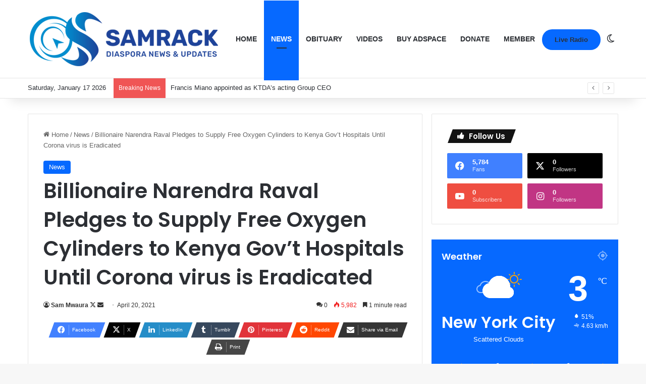

--- FILE ---
content_type: text/html; charset=UTF-8
request_url: https://samrack.com/billionaire-narendra-raval-pledges-to-supply-free-oxygen-to-kenya-govt-hospitals-until-corona-virus-is-eradicated/
body_size: 39821
content:
<!DOCTYPE html>
<html lang="en" class="" data-skin="light">
<head>
	<meta charset="UTF-8" />
	<link rel="profile" href="https://gmpg.org/xfn/11" />
	
<meta http-equiv='x-dns-prefetch-control' content='on'>
<link rel='dns-prefetch' href='//cdnjs.cloudflare.com' />
<link rel='dns-prefetch' href='//ajax.googleapis.com' />
<link rel='dns-prefetch' href='//fonts.googleapis.com' />
<link rel='dns-prefetch' href='//fonts.gstatic.com' />
<link rel='dns-prefetch' href='//s.gravatar.com' />
<link rel='dns-prefetch' href='//www.google-analytics.com' />
<link rel='preload' as='script' href='https://ajax.googleapis.com/ajax/libs/webfont/1/webfont.js'>
<meta name='robots' content='index, follow, max-image-preview:large, max-snippet:-1, max-video-preview:-1' />

	<!-- This site is optimized with the Yoast SEO Premium plugin v25.6 (Yoast SEO v26.7) - https://yoast.com/wordpress/plugins/seo/ -->
	<title>Billionaire Narendra Raval Pledges to Supply Free Oxygen Cylinders to Kenya Gov’t Hospitals Until Corona virus is Eradicated | Samrack Media.</title>
	<link rel="canonical" href="https://samrack.com/billionaire-narendra-raval-pledges-to-supply-free-oxygen-to-kenya-govt-hospitals-until-corona-virus-is-eradicated/" />
	<meta property="og:locale" content="en_US" />
	<meta property="og:type" content="article" />
	<meta property="og:title" content="Billionaire Narendra Raval Pledges to Supply Free Oxygen Cylinders to Kenya Gov’t Hospitals Until Corona virus is Eradicated" />
	<meta property="og:description" content="Billionaire Narendra Raval Pledges to Supply Free Oxygen Cylinders to Kenya Gov’t Hospitals Until Corona virus is Eradicated Billionaire Narendra Raval through his organization Devki Steel Plants has swore to supply free oxygen to Kenya government emergency clinics all over nation until Coronavirus is eradicated. Talking at his Ruiru plant on Monday, Raval said he &hellip;" />
	<meta property="og:url" content="https://samrack.com/billionaire-narendra-raval-pledges-to-supply-free-oxygen-to-kenya-govt-hospitals-until-corona-virus-is-eradicated/" />
	<meta property="og:site_name" content="Samrack Media." />
	<meta property="article:published_time" content="2021-04-20T09:27:04+00:00" />
	<meta property="article:modified_time" content="2021-04-20T09:28:54+00:00" />
	<meta property="og:image" content="https://samrack.com/wp-content/uploads/2021/04/06DCD854-4F24-4582-8AA5-D8378B039928-e1618910779671.png" />
	<meta property="og:image:width" content="650" />
	<meta property="og:image:height" content="333" />
	<meta property="og:image:type" content="image/png" />
	<meta name="author" content="Sam Mwaura" />
	<meta name="twitter:card" content="summary_large_image" />
	<meta name="twitter:creator" content="@https://x.com/SAMRACK" />
	<meta name="twitter:label1" content="Written by" />
	<meta name="twitter:data1" content="Sam Mwaura" />
	<meta name="twitter:label2" content="Est. reading time" />
	<meta name="twitter:data2" content="2 minutes" />
	<script data-jetpack-boost="ignore" type="application/ld+json" class="yoast-schema-graph">{"@context":"https://schema.org","@graph":[{"@type":"Article","@id":"https://samrack.com/billionaire-narendra-raval-pledges-to-supply-free-oxygen-to-kenya-govt-hospitals-until-corona-virus-is-eradicated/#article","isPartOf":{"@id":"https://samrack.com/billionaire-narendra-raval-pledges-to-supply-free-oxygen-to-kenya-govt-hospitals-until-corona-virus-is-eradicated/"},"author":{"name":"Sam Mwaura","@id":"https://samrack.com/#/schema/person/a381f541c8447dda050b57fa75cbea1f"},"headline":"Billionaire Narendra Raval Pledges to Supply Free Oxygen Cylinders to Kenya Gov’t Hospitals Until Corona virus is Eradicated","datePublished":"2021-04-20T09:27:04+00:00","dateModified":"2021-04-20T09:28:54+00:00","mainEntityOfPage":{"@id":"https://samrack.com/billionaire-narendra-raval-pledges-to-supply-free-oxygen-to-kenya-govt-hospitals-until-corona-virus-is-eradicated/"},"wordCount":323,"commentCount":0,"publisher":{"@id":"https://samrack.com/#organization"},"image":{"@id":"https://samrack.com/billionaire-narendra-raval-pledges-to-supply-free-oxygen-to-kenya-govt-hospitals-until-corona-virus-is-eradicated/#primaryimage"},"thumbnailUrl":"https://samrack.com/wp-content/uploads/2021/04/06DCD854-4F24-4582-8AA5-D8378B039928-e1618910779671.png","articleSection":["News"],"inLanguage":"en","potentialAction":[{"@type":"CommentAction","name":"Comment","target":["https://samrack.com/billionaire-narendra-raval-pledges-to-supply-free-oxygen-to-kenya-govt-hospitals-until-corona-virus-is-eradicated/#respond"]}],"copyrightYear":"2021","copyrightHolder":{"@id":"https://samrack.com/#organization"}},{"@type":"WebPage","@id":"https://samrack.com/billionaire-narendra-raval-pledges-to-supply-free-oxygen-to-kenya-govt-hospitals-until-corona-virus-is-eradicated/","url":"https://samrack.com/billionaire-narendra-raval-pledges-to-supply-free-oxygen-to-kenya-govt-hospitals-until-corona-virus-is-eradicated/","name":"Billionaire Narendra Raval Pledges to Supply Free Oxygen Cylinders to Kenya Gov’t Hospitals Until Corona virus is Eradicated | Samrack Media.","isPartOf":{"@id":"https://samrack.com/#website"},"primaryImageOfPage":{"@id":"https://samrack.com/billionaire-narendra-raval-pledges-to-supply-free-oxygen-to-kenya-govt-hospitals-until-corona-virus-is-eradicated/#primaryimage"},"image":{"@id":"https://samrack.com/billionaire-narendra-raval-pledges-to-supply-free-oxygen-to-kenya-govt-hospitals-until-corona-virus-is-eradicated/#primaryimage"},"thumbnailUrl":"https://samrack.com/wp-content/uploads/2021/04/06DCD854-4F24-4582-8AA5-D8378B039928-e1618910779671.png","datePublished":"2021-04-20T09:27:04+00:00","dateModified":"2021-04-20T09:28:54+00:00","breadcrumb":{"@id":"https://samrack.com/billionaire-narendra-raval-pledges-to-supply-free-oxygen-to-kenya-govt-hospitals-until-corona-virus-is-eradicated/#breadcrumb"},"inLanguage":"en","potentialAction":[{"@type":"ReadAction","target":["https://samrack.com/billionaire-narendra-raval-pledges-to-supply-free-oxygen-to-kenya-govt-hospitals-until-corona-virus-is-eradicated/"]}]},{"@type":"ImageObject","inLanguage":"en","@id":"https://samrack.com/billionaire-narendra-raval-pledges-to-supply-free-oxygen-to-kenya-govt-hospitals-until-corona-virus-is-eradicated/#primaryimage","url":"https://samrack.com/wp-content/uploads/2021/04/06DCD854-4F24-4582-8AA5-D8378B039928-e1618910779671.png","contentUrl":"https://samrack.com/wp-content/uploads/2021/04/06DCD854-4F24-4582-8AA5-D8378B039928-e1618910779671.png","width":650,"height":333},{"@type":"BreadcrumbList","@id":"https://samrack.com/billionaire-narendra-raval-pledges-to-supply-free-oxygen-to-kenya-govt-hospitals-until-corona-virus-is-eradicated/#breadcrumb","itemListElement":[{"@type":"ListItem","position":1,"name":"Home","item":"https://samrack.com/"},{"@type":"ListItem","position":2,"name":"News","item":"https://samrack.com/news/"},{"@type":"ListItem","position":3,"name":"Billionaire Narendra Raval Pledges to Supply Free Oxygen Cylinders to Kenya Gov’t Hospitals Until Corona virus is Eradicated"}]},{"@type":"WebSite","@id":"https://samrack.com/#website","url":"https://samrack.com/","name":"Samrack Medi.a","description":"Kenyan Diaspora News, Events &amp; Updates","publisher":{"@id":"https://samrack.com/#organization"},"potentialAction":[{"@type":"SearchAction","target":{"@type":"EntryPoint","urlTemplate":"https://samrack.com/?s={search_term_string}"},"query-input":{"@type":"PropertyValueSpecification","valueRequired":true,"valueName":"search_term_string"}}],"inLanguage":"en"},{"@type":"Organization","@id":"https://samrack.com/#organization","name":"Samrack Media.","url":"https://samrack.com/","logo":{"@type":"ImageObject","inLanguage":"en","@id":"https://samrack.com/#/schema/logo/image/","url":"https://samrack.com/wp-content/uploads/2025/01/samrack-logo-aug-2021-3-3.png","contentUrl":"https://samrack.com/wp-content/uploads/2025/01/samrack-logo-aug-2021-3-3.png","width":382,"height":113,"caption":"Samrack Media."},"image":{"@id":"https://samrack.com/#/schema/logo/image/"}},{"@type":"Person","@id":"https://samrack.com/#/schema/person/a381f541c8447dda050b57fa75cbea1f","name":"Sam Mwaura","description":"About Us Samrack Prestige Services is an Errands Service Company that incorporates various Service Agencies to help assist organizations, families and individuals concentrate on their core objectives. »We seek to Handle your TO DO LISTS. » We provide you the means to BALANCE your organizations, family and career life. » We provide you with an alternative option from your BUSY schedule to effectively manage your lifestyle by creating more TIME for you and your organization. Samrack Prestige Services will do all your running up and down for you, do your errands and help you fit in where you are not able to due to the tight demand on your TIME. This will add value and balance in lifestyle; thus creating quality time to spend with the things or person that matters most in your life i.e. Family, School, Career. You don’t have to worry we will wash your car, do grocery shopping, deliver gifts, chocolate, edible arrangements to that special one in your life, plan an event, design websites, flyers, brochures, business cards, research on one’s family history (TREE), deliver checks to your staff, the list is endless. We Take it Personal, are discreet, efficient, timely, innovative, creative, flexible and confidential.","sameAs":["http://www.samrack.com","https://x.com/https://x.com/SAMRACK","https://youtu.be/JCxu-SBn20g"],"url":"https://samrack.com/author/samrack/"}]}</script>
	<!-- / Yoast SEO Premium plugin. -->



		
		
		<style type="text/css">
			:root{				
			--tie-preset-gradient-1: linear-gradient(135deg, rgba(6, 147, 227, 1) 0%, rgb(155, 81, 224) 100%);
			--tie-preset-gradient-2: linear-gradient(135deg, rgb(122, 220, 180) 0%, rgb(0, 208, 130) 100%);
			--tie-preset-gradient-3: linear-gradient(135deg, rgba(252, 185, 0, 1) 0%, rgba(255, 105, 0, 1) 100%);
			--tie-preset-gradient-4: linear-gradient(135deg, rgba(255, 105, 0, 1) 0%, rgb(207, 46, 46) 100%);
			--tie-preset-gradient-5: linear-gradient(135deg, rgb(238, 238, 238) 0%, rgb(169, 184, 195) 100%);
			--tie-preset-gradient-6: linear-gradient(135deg, rgb(74, 234, 220) 0%, rgb(151, 120, 209) 20%, rgb(207, 42, 186) 40%, rgb(238, 44, 130) 60%, rgb(251, 105, 98) 80%, rgb(254, 248, 76) 100%);
			--tie-preset-gradient-7: linear-gradient(135deg, rgb(255, 206, 236) 0%, rgb(152, 150, 240) 100%);
			--tie-preset-gradient-8: linear-gradient(135deg, rgb(254, 205, 165) 0%, rgb(254, 45, 45) 50%, rgb(107, 0, 62) 100%);
			--tie-preset-gradient-9: linear-gradient(135deg, rgb(255, 203, 112) 0%, rgb(199, 81, 192) 50%, rgb(65, 88, 208) 100%);
			--tie-preset-gradient-10: linear-gradient(135deg, rgb(255, 245, 203) 0%, rgb(182, 227, 212) 50%, rgb(51, 167, 181) 100%);
			--tie-preset-gradient-11: linear-gradient(135deg, rgb(202, 248, 128) 0%, rgb(113, 206, 126) 100%);
			--tie-preset-gradient-12: linear-gradient(135deg, rgb(2, 3, 129) 0%, rgb(40, 116, 252) 100%);
			--tie-preset-gradient-13: linear-gradient(135deg, #4D34FA, #ad34fa);
			--tie-preset-gradient-14: linear-gradient(135deg, #0057FF, #31B5FF);
			--tie-preset-gradient-15: linear-gradient(135deg, #FF007A, #FF81BD);
			--tie-preset-gradient-16: linear-gradient(135deg, #14111E, #4B4462);
			--tie-preset-gradient-17: linear-gradient(135deg, #F32758, #FFC581);

			
					--main-nav-background: #FFFFFF;
					--main-nav-secondry-background: rgba(0,0,0,0.03);
					--main-nav-primary-color: #0088ff;
					--main-nav-contrast-primary-color: #FFFFFF;
					--main-nav-text-color: #2c2f34;
					--main-nav-secondry-text-color: rgba(0,0,0,0.5);
					--main-nav-main-border-color: rgba(0,0,0,0.1);
					--main-nav-secondry-border-color: rgba(0,0,0,0.08);
				--tie-buttons-radius: 100px;
			}
		</style>
	<meta name="viewport" content="width=device-width, initial-scale=1.0" />		<!-- This site uses the Google Analytics by MonsterInsights plugin v9.2.0 - Using Analytics tracking - https://www.monsterinsights.com/ -->
							
			
				<!-- / Google Analytics by MonsterInsights -->
		<link rel='stylesheet' id='all-css-4c6b15447c996a1b4f5aad18cf45684e' href='https://samrack.com/wp-content/boost-cache/static/df4b9b8318.min.css' type='text/css' media='all' />
<style id='taqyeem-styles-inline-css'>
.wf-active .logo-text,.wf-active h1,.wf-active h2,.wf-active h3,.wf-active h4,.wf-active h5,.wf-active h6,.wf-active .the-subtitle{font-family: 'Poppins';}#main-nav .main-menu > ul > li > a{text-transform: uppercase;}.main-slider .slide-bg,.main-slider .slide{background-position: left center;}.tie-cat-16579,.tie-cat-item-16579 > span{background-color:#e67e22 !important;color:#FFFFFF !important;}.tie-cat-16579:after{border-top-color:#e67e22 !important;}.tie-cat-16579:hover{background-color:#c86004 !important;}.tie-cat-16579:hover:after{border-top-color:#c86004 !important;}.tie-cat-16580,.tie-cat-item-16580 > span{background-color:#2ecc71 !important;color:#FFFFFF !important;}.tie-cat-16580:after{border-top-color:#2ecc71 !important;}.tie-cat-16580:hover{background-color:#10ae53 !important;}.tie-cat-16580:hover:after{border-top-color:#10ae53 !important;}.tie-cat-16581,.tie-cat-item-16581 > span{background-color:#9b59b6 !important;color:#FFFFFF !important;}.tie-cat-16581:after{border-top-color:#9b59b6 !important;}.tie-cat-16581:hover{background-color:#7d3b98 !important;}.tie-cat-16581:hover:after{border-top-color:#7d3b98 !important;}.tie-cat-16582,.tie-cat-item-16582 > span{background-color:#34495e !important;color:#FFFFFF !important;}.tie-cat-16582:after{border-top-color:#34495e !important;}.tie-cat-16582:hover{background-color:#162b40 !important;}.tie-cat-16582:hover:after{border-top-color:#162b40 !important;}.tie-cat-16583,.tie-cat-item-16583 > span{background-color:#795548 !important;color:#FFFFFF !important;}.tie-cat-16583:after{border-top-color:#795548 !important;}.tie-cat-16583:hover{background-color:#5b372a !important;}.tie-cat-16583:hover:after{border-top-color:#5b372a !important;}.tie-cat-16584,.tie-cat-item-16584 > span{background-color:#4CAF50 !important;color:#FFFFFF !important;}.tie-cat-16584:after{border-top-color:#4CAF50 !important;}.tie-cat-16584:hover{background-color:#2e9132 !important;}.tie-cat-16584:hover:after{border-top-color:#2e9132 !important;}@media (max-width: 991px){.side-aside.normal-side{background: #2f88d6;background: -webkit-linear-gradient(135deg,#5933a2,#2f88d6 );background: -moz-linear-gradient(135deg,#5933a2,#2f88d6 );background: -o-linear-gradient(135deg,#5933a2,#2f88d6 );background: linear-gradient(135deg,#2f88d6,#5933a2 );}}.tie-insta-header {margin-bottom: 15px;}.tie-insta-avatar a {width: 70px;height: 70px;display: block;position: relative;float: left;margin-right: 15px;margin-bottom: 15px;}.tie-insta-avatar a:before {content: "";position: absolute;width: calc(100% + 6px);height: calc(100% + 6px);left: -3px;top: -3px;border-radius: 50%;background: #d6249f;background: radial-gradient(circle at 30% 107%,#fdf497 0%,#fdf497 5%,#fd5949 45%,#d6249f 60%,#285AEB 90%);}.tie-insta-avatar a:after {position: absolute;content: "";width: calc(100% + 3px);height: calc(100% + 3px);left: -2px;top: -2px;border-radius: 50%;background: #fff;}.dark-skin .tie-insta-avatar a:after {background: #27292d;}.tie-insta-avatar img {border-radius: 50%;position: relative;z-index: 2;transition: all 0.25s;}.tie-insta-avatar img:hover {box-shadow: 0px 0px 15px 0 #6b54c6;}.tie-insta-info {font-size: 1.3em;font-weight: bold;margin-bottom: 5px;}
/*# sourceURL=taqyeem-styles-inline-css */
</style>
<link rel='stylesheet' id='print-css-385cf81e599c45fa365f3ac664e54f0e' href='https://samrack.com/wp-content/boost-cache/static/657f0ef32e.min.css' type='text/css' media='print' />
<style id='wp-img-auto-sizes-contain-inline-css'>
img:is([sizes=auto i],[sizes^="auto," i]){contain-intrinsic-size:3000px 1500px}
/*# sourceURL=wp-img-auto-sizes-contain-inline-css */
</style>






            <style id="wpp-loading-animation-styles">@-webkit-keyframes bgslide{from{background-position-x:0}to{background-position-x:-200%}}@keyframes bgslide{from{background-position-x:0}to{background-position-x:-200%}}.wpp-widget-block-placeholder,.wpp-shortcode-placeholder{margin:0 auto;width:60px;height:3px;background:#dd3737;background:linear-gradient(90deg,#dd3737 0%,#571313 10%,#dd3737 100%);background-size:200% auto;border-radius:3px;-webkit-animation:bgslide 1s infinite linear;animation:bgslide 1s infinite linear}</style>
            <meta http-equiv="X-UA-Compatible" content="IE=edge">
<link rel="icon" href="https://samrack.com/wp-content/uploads/2024/12/cropped-unnamed-3.jpg" sizes="32x32" />
<link rel="icon" href="https://samrack.com/wp-content/uploads/2024/12/cropped-unnamed-3.jpg" sizes="192x192" />
<link rel="apple-touch-icon" href="https://samrack.com/wp-content/uploads/2024/12/cropped-unnamed-3.jpg" />
<meta name="msapplication-TileImage" content="https://samrack.com/wp-content/uploads/2024/12/cropped-unnamed-3.jpg" />
<style type="text/css">html { margin-top: 0 !important; }</style><style id='global-styles-inline-css'>
:root{--wp--preset--aspect-ratio--square: 1;--wp--preset--aspect-ratio--4-3: 4/3;--wp--preset--aspect-ratio--3-4: 3/4;--wp--preset--aspect-ratio--3-2: 3/2;--wp--preset--aspect-ratio--2-3: 2/3;--wp--preset--aspect-ratio--16-9: 16/9;--wp--preset--aspect-ratio--9-16: 9/16;--wp--preset--color--black: #000000;--wp--preset--color--cyan-bluish-gray: #abb8c3;--wp--preset--color--white: #ffffff;--wp--preset--color--pale-pink: #f78da7;--wp--preset--color--vivid-red: #cf2e2e;--wp--preset--color--luminous-vivid-orange: #ff6900;--wp--preset--color--luminous-vivid-amber: #fcb900;--wp--preset--color--light-green-cyan: #7bdcb5;--wp--preset--color--vivid-green-cyan: #00d084;--wp--preset--color--pale-cyan-blue: #8ed1fc;--wp--preset--color--vivid-cyan-blue: #0693e3;--wp--preset--color--vivid-purple: #9b51e0;--wp--preset--color--global-color: #0088ff;--wp--preset--gradient--vivid-cyan-blue-to-vivid-purple: linear-gradient(135deg,rgb(6,147,227) 0%,rgb(155,81,224) 100%);--wp--preset--gradient--light-green-cyan-to-vivid-green-cyan: linear-gradient(135deg,rgb(122,220,180) 0%,rgb(0,208,130) 100%);--wp--preset--gradient--luminous-vivid-amber-to-luminous-vivid-orange: linear-gradient(135deg,rgb(252,185,0) 0%,rgb(255,105,0) 100%);--wp--preset--gradient--luminous-vivid-orange-to-vivid-red: linear-gradient(135deg,rgb(255,105,0) 0%,rgb(207,46,46) 100%);--wp--preset--gradient--very-light-gray-to-cyan-bluish-gray: linear-gradient(135deg,rgb(238,238,238) 0%,rgb(169,184,195) 100%);--wp--preset--gradient--cool-to-warm-spectrum: linear-gradient(135deg,rgb(74,234,220) 0%,rgb(151,120,209) 20%,rgb(207,42,186) 40%,rgb(238,44,130) 60%,rgb(251,105,98) 80%,rgb(254,248,76) 100%);--wp--preset--gradient--blush-light-purple: linear-gradient(135deg,rgb(255,206,236) 0%,rgb(152,150,240) 100%);--wp--preset--gradient--blush-bordeaux: linear-gradient(135deg,rgb(254,205,165) 0%,rgb(254,45,45) 50%,rgb(107,0,62) 100%);--wp--preset--gradient--luminous-dusk: linear-gradient(135deg,rgb(255,203,112) 0%,rgb(199,81,192) 50%,rgb(65,88,208) 100%);--wp--preset--gradient--pale-ocean: linear-gradient(135deg,rgb(255,245,203) 0%,rgb(182,227,212) 50%,rgb(51,167,181) 100%);--wp--preset--gradient--electric-grass: linear-gradient(135deg,rgb(202,248,128) 0%,rgb(113,206,126) 100%);--wp--preset--gradient--midnight: linear-gradient(135deg,rgb(2,3,129) 0%,rgb(40,116,252) 100%);--wp--preset--font-size--small: 13px;--wp--preset--font-size--medium: 20px;--wp--preset--font-size--large: 36px;--wp--preset--font-size--x-large: 42px;--wp--preset--spacing--20: 0.44rem;--wp--preset--spacing--30: 0.67rem;--wp--preset--spacing--40: 1rem;--wp--preset--spacing--50: 1.5rem;--wp--preset--spacing--60: 2.25rem;--wp--preset--spacing--70: 3.38rem;--wp--preset--spacing--80: 5.06rem;--wp--preset--shadow--natural: 6px 6px 9px rgba(0, 0, 0, 0.2);--wp--preset--shadow--deep: 12px 12px 50px rgba(0, 0, 0, 0.4);--wp--preset--shadow--sharp: 6px 6px 0px rgba(0, 0, 0, 0.2);--wp--preset--shadow--outlined: 6px 6px 0px -3px rgb(255, 255, 255), 6px 6px rgb(0, 0, 0);--wp--preset--shadow--crisp: 6px 6px 0px rgb(0, 0, 0);}:where(.is-layout-flex){gap: 0.5em;}:where(.is-layout-grid){gap: 0.5em;}body .is-layout-flex{display: flex;}.is-layout-flex{flex-wrap: wrap;align-items: center;}.is-layout-flex > :is(*, div){margin: 0;}body .is-layout-grid{display: grid;}.is-layout-grid > :is(*, div){margin: 0;}:where(.wp-block-columns.is-layout-flex){gap: 2em;}:where(.wp-block-columns.is-layout-grid){gap: 2em;}:where(.wp-block-post-template.is-layout-flex){gap: 1.25em;}:where(.wp-block-post-template.is-layout-grid){gap: 1.25em;}.has-black-color{color: var(--wp--preset--color--black) !important;}.has-cyan-bluish-gray-color{color: var(--wp--preset--color--cyan-bluish-gray) !important;}.has-white-color{color: var(--wp--preset--color--white) !important;}.has-pale-pink-color{color: var(--wp--preset--color--pale-pink) !important;}.has-vivid-red-color{color: var(--wp--preset--color--vivid-red) !important;}.has-luminous-vivid-orange-color{color: var(--wp--preset--color--luminous-vivid-orange) !important;}.has-luminous-vivid-amber-color{color: var(--wp--preset--color--luminous-vivid-amber) !important;}.has-light-green-cyan-color{color: var(--wp--preset--color--light-green-cyan) !important;}.has-vivid-green-cyan-color{color: var(--wp--preset--color--vivid-green-cyan) !important;}.has-pale-cyan-blue-color{color: var(--wp--preset--color--pale-cyan-blue) !important;}.has-vivid-cyan-blue-color{color: var(--wp--preset--color--vivid-cyan-blue) !important;}.has-vivid-purple-color{color: var(--wp--preset--color--vivid-purple) !important;}.has-black-background-color{background-color: var(--wp--preset--color--black) !important;}.has-cyan-bluish-gray-background-color{background-color: var(--wp--preset--color--cyan-bluish-gray) !important;}.has-white-background-color{background-color: var(--wp--preset--color--white) !important;}.has-pale-pink-background-color{background-color: var(--wp--preset--color--pale-pink) !important;}.has-vivid-red-background-color{background-color: var(--wp--preset--color--vivid-red) !important;}.has-luminous-vivid-orange-background-color{background-color: var(--wp--preset--color--luminous-vivid-orange) !important;}.has-luminous-vivid-amber-background-color{background-color: var(--wp--preset--color--luminous-vivid-amber) !important;}.has-light-green-cyan-background-color{background-color: var(--wp--preset--color--light-green-cyan) !important;}.has-vivid-green-cyan-background-color{background-color: var(--wp--preset--color--vivid-green-cyan) !important;}.has-pale-cyan-blue-background-color{background-color: var(--wp--preset--color--pale-cyan-blue) !important;}.has-vivid-cyan-blue-background-color{background-color: var(--wp--preset--color--vivid-cyan-blue) !important;}.has-vivid-purple-background-color{background-color: var(--wp--preset--color--vivid-purple) !important;}.has-black-border-color{border-color: var(--wp--preset--color--black) !important;}.has-cyan-bluish-gray-border-color{border-color: var(--wp--preset--color--cyan-bluish-gray) !important;}.has-white-border-color{border-color: var(--wp--preset--color--white) !important;}.has-pale-pink-border-color{border-color: var(--wp--preset--color--pale-pink) !important;}.has-vivid-red-border-color{border-color: var(--wp--preset--color--vivid-red) !important;}.has-luminous-vivid-orange-border-color{border-color: var(--wp--preset--color--luminous-vivid-orange) !important;}.has-luminous-vivid-amber-border-color{border-color: var(--wp--preset--color--luminous-vivid-amber) !important;}.has-light-green-cyan-border-color{border-color: var(--wp--preset--color--light-green-cyan) !important;}.has-vivid-green-cyan-border-color{border-color: var(--wp--preset--color--vivid-green-cyan) !important;}.has-pale-cyan-blue-border-color{border-color: var(--wp--preset--color--pale-cyan-blue) !important;}.has-vivid-cyan-blue-border-color{border-color: var(--wp--preset--color--vivid-cyan-blue) !important;}.has-vivid-purple-border-color{border-color: var(--wp--preset--color--vivid-purple) !important;}.has-vivid-cyan-blue-to-vivid-purple-gradient-background{background: var(--wp--preset--gradient--vivid-cyan-blue-to-vivid-purple) !important;}.has-light-green-cyan-to-vivid-green-cyan-gradient-background{background: var(--wp--preset--gradient--light-green-cyan-to-vivid-green-cyan) !important;}.has-luminous-vivid-amber-to-luminous-vivid-orange-gradient-background{background: var(--wp--preset--gradient--luminous-vivid-amber-to-luminous-vivid-orange) !important;}.has-luminous-vivid-orange-to-vivid-red-gradient-background{background: var(--wp--preset--gradient--luminous-vivid-orange-to-vivid-red) !important;}.has-very-light-gray-to-cyan-bluish-gray-gradient-background{background: var(--wp--preset--gradient--very-light-gray-to-cyan-bluish-gray) !important;}.has-cool-to-warm-spectrum-gradient-background{background: var(--wp--preset--gradient--cool-to-warm-spectrum) !important;}.has-blush-light-purple-gradient-background{background: var(--wp--preset--gradient--blush-light-purple) !important;}.has-blush-bordeaux-gradient-background{background: var(--wp--preset--gradient--blush-bordeaux) !important;}.has-luminous-dusk-gradient-background{background: var(--wp--preset--gradient--luminous-dusk) !important;}.has-pale-ocean-gradient-background{background: var(--wp--preset--gradient--pale-ocean) !important;}.has-electric-grass-gradient-background{background: var(--wp--preset--gradient--electric-grass) !important;}.has-midnight-gradient-background{background: var(--wp--preset--gradient--midnight) !important;}.has-small-font-size{font-size: var(--wp--preset--font-size--small) !important;}.has-medium-font-size{font-size: var(--wp--preset--font-size--medium) !important;}.has-large-font-size{font-size: var(--wp--preset--font-size--large) !important;}.has-x-large-font-size{font-size: var(--wp--preset--font-size--x-large) !important;}
/*# sourceURL=global-styles-inline-css */
</style>

<script type="application/ld+json" class="gnpub-schema-markup-output">
{"@context":"https:\/\/schema.org\/","@type":"NewsArticle","@id":"https:\/\/samrack.com\/billionaire-narendra-raval-pledges-to-supply-free-oxygen-to-kenya-govt-hospitals-until-corona-virus-is-eradicated\/#newsarticle","url":"https:\/\/samrack.com\/billionaire-narendra-raval-pledges-to-supply-free-oxygen-to-kenya-govt-hospitals-until-corona-virus-is-eradicated\/","image":{"@type":"ImageObject","url":"https:\/\/samrack.com\/wp-content\/uploads\/2021\/04\/06DCD854-4F24-4582-8AA5-D8378B039928-e1618910779671.png","width":150,"height":77},"headline":"Billionaire Narendra Raval Pledges to Supply Free Oxygen Cylinders to Kenya Gov\u2019t Hospitals Until Corona virus is Eradicated","mainEntityOfPage":"https:\/\/samrack.com\/billionaire-narendra-raval-pledges-to-supply-free-oxygen-to-kenya-govt-hospitals-until-corona-virus-is-eradicated\/","datePublished":"2021-04-20T05:27:04-04:00","dateModified":"2021-04-20T05:28:54-04:00","description":"Billionaire Narendra Raval Pledges to Supply Free Oxygen Cylinders to Kenya Gov\u2019t Hospitals Until Corona virus is Eradicated Billionaire Narendra Raval through his organization Devki Steel Plants has swore to supply free oxygen to Kenya government emergency clinics all over nation until Coronavirus is eradicated. Talking at his Ruiru plant on Monday, Raval said he","articleSection":"News","articleBody":"Billionaire Narendra Raval Pledges to Supply Free Oxygen Cylinders to Kenya Gov\u2019t Hospitals Until Corona virus is Eradicated\r\n\r\n\r\n\r\nBillionaire Narendra Raval through his organization Devki Steel Plants has swore to supply free oxygen to Kenya government emergency clinics all over nation until Coronavirus is eradicated.\r\n\r\nTalking at his Ruiru plant on Monday, Raval said he understood that his previous gift of oxygen worth Sh100 million to government offices was not adequate.\r\n\r\n\"At the point when the primary wave came, we set up that Coronavirus patients need oxygen to endure. That is the point at which I put to the side Sh100 million to give oxygen. Later when the third wave came in, I understood that the gift will be cleared up in two months, leaving patients languishing. That is the point at which I focused on giving free oxygen until Coronavirus is gotten out,\" he told writers.\r\n\r\nThe industrialist demonstrated that the organization gives out Sh3 million worth of oxygen each day, with orders coming from virtually all area governments.\r\n\r\n\"There has been a colossal surge of oxygen from every one of the regions just as little and enormous emergency clinics. The line is long and we ensure they come in shifts and that each gets their provisions. We have scaled up creation of oxygen 24 hours every day to fulfill the need,\" he added.\r\n\r\nRaval said the organization has requested 1,000 oxygen chambers following a deficiency in the country. The chambers will be conveyed for this present week.\r\n\r\nSimultaneously, he asked clinics that have been accepting free oxygen from their organization not to charge Coronavirus patients for the gas.\r\n\r\n\"In the event that we give you free oxygen, we anticipate that you should likewise not charge patients for their utilization. Like the Kiambu District, it has been treating Coronavirus patients for nothing,\" he said.","keywords":"","name":"Billionaire Narendra Raval Pledges to Supply Free Oxygen Cylinders to Kenya Gov\u2019t Hospitals Until Corona virus is Eradicated","thumbnailUrl":"https:\/\/samrack.com\/wp-content\/uploads\/2021\/04\/06DCD854-4F24-4582-8AA5-D8378B039928-e1618910779671.png","wordCount":298,"timeRequired":"PT1M19S","mainEntity":{"@type":"WebPage","@id":"https:\/\/samrack.com\/billionaire-narendra-raval-pledges-to-supply-free-oxygen-to-kenya-govt-hospitals-until-corona-virus-is-eradicated\/"},"author":{"@type":"Person","name":"Sam Mwaura","description":"About Us\r\n\r\nSamrack Prestige Services is an Errands Service Company that incorporates various Service Agencies to help assist organizations, families and individuals concentrate on their core objectives.\r\n\r\n\u00bbWe seek to Handle your TO DO LISTS.\r\n\u00bb We provide you the means to BALANCE your organizations, family and career life.\r\n\u00bb We provide you with an alternative option from your BUSY schedule to effectively manage your lifestyle by creating more TIME for you and your organization.\r\n\r\nSamrack Prestige Services will do all your running up and down for you, do your errands and help you fit in where you are not able to due to the tight demand on your TIME. This will add value and balance in lifestyle; thus creating quality time to spend with the things or person that matters most in your life i.e. Family, School, Career.\r\n\r\nYou don\u2019t have to worry we will wash your car, do grocery shopping, deliver gifts, chocolate, edible arrangements to that special one in your life, plan an event, design websites, flyers, brochures, business cards, research on one\u2019s family history (TREE), deliver checks to your staff, the list is endless.\r\n\r\nWe Take it Personal, are discreet, efficient, timely, innovative, creative, flexible and confidential.","url":"https:\/\/samrack.com\/author\/samrack\/","sameAs":["http:\/\/www.samrack.com","https:\/\/x.com\/SAMRACK","https:\/\/youtu.be\/JCxu-SBn20g"]},"editor":{"@type":"Person","name":"Sam Mwaura","description":"About Us\r\n\r\nSamrack Prestige Services is an Errands Service Company that incorporates various Service Agencies to help assist organizations, families and individuals concentrate on their core objectives.\r\n\r\n\u00bbWe seek to Handle your TO DO LISTS.\r\n\u00bb We provide you the means to BALANCE your organizations, family and career life.\r\n\u00bb We provide you with an alternative option from your BUSY schedule to effectively manage your lifestyle by creating more TIME for you and your organization.\r\n\r\nSamrack Prestige Services will do all your running up and down for you, do your errands and help you fit in where you are not able to due to the tight demand on your TIME. This will add value and balance in lifestyle; thus creating quality time to spend with the things or person that matters most in your life i.e. Family, School, Career.\r\n\r\nYou don\u2019t have to worry we will wash your car, do grocery shopping, deliver gifts, chocolate, edible arrangements to that special one in your life, plan an event, design websites, flyers, brochures, business cards, research on one\u2019s family history (TREE), deliver checks to your staff, the list is endless.\r\n\r\nWe Take it Personal, are discreet, efficient, timely, innovative, creative, flexible and confidential.","url":"https:\/\/samrack.com\/author\/samrack\/","sameAs":["http:\/\/www.samrack.com","https:\/\/x.com\/SAMRACK","https:\/\/youtu.be\/JCxu-SBn20g"]}}
</script>
</head>

<body id="tie-body" class="wp-singular post-template-default single single-post postid-46823 single-format-standard wp-theme-jannah tie-no-js eio-default wrapper-has-shadow block-head-4 block-head-5 magazine1 is-desktop is-header-layout-1 sidebar-right has-sidebar post-layout-1 narrow-title-narrow-media has-mobile-share hide_share_post_top hide_share_post_bottom">



<div class="background-overlay">

	<div id="tie-container" class="site tie-container">

		
		<div id="tie-wrapper">

			
<header id="theme-header" class="theme-header header-layout-1 main-nav-light main-nav-default-light main-nav-below no-stream-item top-nav-active top-nav-light top-nav-default-light top-nav-below top-nav-below-main-nav has-shadow has-normal-width-logo mobile-header-default">
	
<div class="main-nav-wrapper">
	<nav id="main-nav"  class="main-nav header-nav menu-style-default menu-style-solid-bg" style="line-height:153px" aria-label="Primary Navigation">
		<div class="container">

			<div class="main-menu-wrapper">

				<div id="mobile-header-components-area_1" class="mobile-header-components"><ul class="components"><li class="mobile-component_menu custom-menu-link"><a href="#" id="mobile-menu-icon" class=""><span class="tie-mobile-menu-icon tie-icon-grid-9"></span><span class="screen-reader-text">Menu</span></a></li></ul></div>
						<div class="header-layout-1-logo" style="width:382px">
							
		<div id="logo" class="image-logo" >

			
			<a title="Samrack Media." href="https://samrack.com/">
				
				<picture id="tie-logo-default" class="tie-logo-default tie-logo-picture">
					<source class="tie-logo-source-default tie-logo-source" srcset="https://samrack.com/wp-content/uploads/2026/01/samrack-logo-aug-2021-3-2.png" media="(max-width:991px)">
					<source class="tie-logo-source-default tie-logo-source" srcset="https://samrack.com/wp-content/uploads/2026/01/samrack-logo-aug-2021-3-1.png 2x, https://samrack.com/wp-content/uploads/2026/01/samrack-logo-aug-2021-3.png 1x">
					<img class="tie-logo-img-default tie-logo-img" src="https://samrack.com/wp-content/uploads/2026/01/samrack-logo-aug-2021-3.png" alt="Samrack Media." width="382" height="113" style="max-height:113px; width: auto;" />
				</picture>
			
					<picture id="tie-logo-inverted" class="tie-logo-inverted tie-logo-picture">
						<source class="tie-logo-source-inverted tie-logo-source" srcset="https://samrack.com/wp-content/uploads/2026/01/samrack-logo-aug-2021-3-2.png" media="(max-width:991px)">
						<source class="tie-logo-source-inverted tie-logo-source" id="tie-logo-inverted-source" srcset="https://samrack.com/wp-content/uploads/2026/01/samrack-logo-aug-2021-3-1.png 2x, https://samrack.com/wp-content/uploads/2026/01/samrack-logo-aug-2021-3-2.png 1x">
						<img class="tie-logo-img-inverted tie-logo-img" loading="lazy" id="tie-logo-inverted-img" src="https://samrack.com/wp-content/uploads/2026/01/samrack-logo-aug-2021-3-2.png" alt="Samrack Media." width="382" height="113" style="max-height:113px; width: auto;" />
					</picture>
							</a>

			
		</div><!-- #logo /-->

								</div>

						<div id="mobile-header-components-area_2" class="mobile-header-components"><ul class="components"><li class="mobile-component_search custom-menu-link">
				<a href="#" class="tie-search-trigger-mobile">
					<span class="tie-icon-search tie-search-icon" aria-hidden="true"></span>
					<span class="screen-reader-text">Search for</span>
				</a>
			</li> <li class="mobile-component_skin custom-menu-link">
				<a href="#" class="change-skin" title="Switch skin">
					<span class="tie-icon-moon change-skin-icon" aria-hidden="true"></span>
					<span class="screen-reader-text">Switch skin</span>
				</a>
			</li></ul></div>
				<div id="menu-components-wrap">

					
		<div id="sticky-logo" class="image-logo">

			
			<a title="Samrack Media." href="https://samrack.com/">
				
				<picture id="tie-sticky-logo-default" class="tie-logo-default tie-logo-picture">
					<source class="tie-logo-source-default tie-logo-source" srcset="https://samrack.com/wp-content/uploads/2026/01/samrack-logo-aug-2021-3-1.png 2x, https://samrack.com/wp-content/uploads/2026/01/samrack-logo-aug-2021-3.png 1x">
					<img class="tie-logo-img-default tie-logo-img" src="https://samrack.com/wp-content/uploads/2026/01/samrack-logo-aug-2021-3.png" alt="Samrack Media."  />
				</picture>
			
					<picture id="tie-sticky-logo-inverted" class="tie-logo-inverted tie-logo-picture">
						<source class="tie-logo-source-inverted tie-logo-source" id="tie-logo-inverted-source" srcset="https://samrack.com/wp-content/uploads/2026/01/samrack-logo-aug-2021-3-1.png 2x, https://samrack.com/wp-content/uploads/2026/01/samrack-logo-aug-2021-3-2.png 1x">
						<img class="tie-logo-img-inverted tie-logo-img" loading="lazy" id="tie-logo-inverted-img" src="https://samrack.com/wp-content/uploads/2026/01/samrack-logo-aug-2021-3-2.png" alt="Samrack Media."  />
					</picture>
							</a>

			
		</div><!-- #Sticky-logo /-->

		<div class="flex-placeholder"></div>
		
					<div class="main-menu main-menu-wrap">
						<div id="main-nav-menu" class="main-menu header-menu"><ul id="menu-tielabs-main-menu" class="menu"><li id="menu-item-55545" class="menu-item menu-item-type-custom menu-item-object-custom menu-item-home menu-item-55545"><a href="https://samrack.com/">Home</a></li>
<li id="menu-item-55705" class="menu-item menu-item-type-taxonomy menu-item-object-category current-post-ancestor current-menu-parent current-post-parent menu-item-55705 tie-current-menu"><a href="https://samrack.com/category/news/">News</a></li>
<li id="menu-item-55706" class="menu-item menu-item-type-taxonomy menu-item-object-category menu-item-55706"><a href="https://samrack.com/category/obituary/">Obituary</a></li>
<li id="menu-item-55707" class="menu-item menu-item-type-custom menu-item-object-custom menu-item-55707"><a href="https://www.youtube.com/@samrack4779">Videos</a></li>
<li id="menu-item-55711" class="menu-item menu-item-type-custom menu-item-object-custom menu-item-55711"><a href="https://samrack.com/buy-adspace/">Buy Adspace</a></li>
<li id="menu-item-55708" class="menu-item menu-item-type-custom menu-item-object-custom menu-item-55708"><a href="https://samrack.com/we-are-grateful-for-your-monthly-or-one-off-donations-to-samrack-media-cash-app-no-781-888-8770-samrack001/43844/">Donate</a></li>
<li id="menu-item-55710" class="menu-item menu-item-type-custom menu-item-object-custom menu-item-home menu-item-55710"><a href="https://samrack.com/">Member</a></li>
</ul></div>					</div><!-- .main-menu /-->

					<ul class="components">
		<li class="custom-menu-button menu-item custom-menu-link">
			<a class="button" href="https://kayufm.com/" title="Live Radio"  >
			Live Radio
			</a>
		</li>
		<li class="skin-icon menu-item custom-menu-link">
		<a href="#" class="change-skin" title="Switch skin">
			<span class="tie-icon-moon change-skin-icon" aria-hidden="true"></span>
			<span class="screen-reader-text">Switch skin</span>
		</a>
	</li>
	</ul><!-- Components -->
				</div><!-- #menu-components-wrap /-->
			</div><!-- .main-menu-wrapper /-->
		</div><!-- .container /-->

			</nav><!-- #main-nav /-->
</div><!-- .main-nav-wrapper /-->


<nav id="top-nav"  class="has-date-breaking-components top-nav header-nav has-breaking-news" aria-label="Secondary Navigation">
	<div class="container">
		<div class="topbar-wrapper">

			
					<div class="topbar-today-date">
						Saturday, January 17 2026					</div>
					
			<div class="tie-alignleft">
				
<div class="breaking controls-is-active">

	<span class="breaking-title">
		<span class="tie-icon-bolt breaking-icon" aria-hidden="true"></span>
		<span class="breaking-title-text">Breaking News</span>
	</span>

	<ul id="breaking-news-in-header" class="breaking-news" data-type="reveal" data-arrows="true">

		
							<li class="news-item">
								<a href="https://samrack.com/francis-miano-appointed-as-ktdas-acting-group-ceo/">Francis Miano appointed as KTDA&#8217;s acting Group CEO</a>
							</li>

							
							<li class="news-item">
								<a href="https://samrack.com/bobi-wine-escaped-uganda-military-raid-his-wife-under-house-arrest-son-says/">&#8216;Bobi Wine escaped Uganda military raid, his wife under house arrest,&#8217; son says</a>
							</li>

							
							<li class="news-item">
								<a href="https://samrack.com/kcb-launch-kenya-cup-defence-with-dominant-win-over-a-plus-volleyball-club/">KCB launch Kenya Cup defence with dominant win over A Plus Volleyball Club</a>
							</li>

							
							<li class="news-item">
								<a href="https://samrack.com/shakahola-case-key-suspect-pleads-guilty-to-murdering-191-people/"><br><br>Shakahola Case: Key Suspect Pleads Guilty to Murdering 191 People</a>
							</li>

							
							<li class="news-item">
								<a href="https://samrack.com/international-student-enrolment-in-us-falls-as-graduate-numbers-drop/">International Student Enrolment in US Falls as Graduate Numbers Drop</a>
							</li>

							
							<li class="news-item">
								<a href="https://samrack.com/treasury-cs-john-mbadi-rules-out-2027-homa-bay-governorship-bid/">Treasury CS John Mbadi Rules Out 2027 Homa Bay Governorship Bid</a>
							</li>

							
							<li class="news-item">
								<a href="https://samrack.com/i-smoke-bhang-to-cope-with-hard-work-kirinyaga-man-tells-court/">“I Smoke Bhang to Cope with Hard Work,” Kirinyaga Man Tells Court</a>
							</li>

							
							<li class="news-item">
								<a href="https://samrack.com/us-suspending-immigrant-visa-processing-for-75-countries/">US suspending immigrant visa processing for 75 countries</a>
							</li>

							
							<li class="news-item">
								<a href="https://samrack.com/64548-2/"> </a>
							</li>

							
							<li class="news-item">
								<a href="https://samrack.com/ig-kanja-orders-swift-probe-after-cctv-footage-shows-police-brutality-in-nandi/">IG Kanja orders swift probe after CCTV footage shows police brutality in Nandi</a>
							</li>

							
							<li class="news-item">
								<a href="https://samrack.com/kenya-airways-staff-trained-to-identify-human-trafficking-victims/">Kenya Airways staff trained to identify human trafficking victims</a>
							</li>

							
	</ul>
</div><!-- #breaking /-->
			</div><!-- .tie-alignleft /-->

			<div class="tie-alignright">
				<ul class="components"></ul><!-- Components -->			</div><!-- .tie-alignright /-->

		</div><!-- .topbar-wrapper /-->
	</div><!-- .container /-->
</nav><!-- #top-nav /-->
</header>

		
		<div id="content" class="site-content container"><div id="main-content-row" class="tie-row main-content-row">

<div class="main-content tie-col-md-8 tie-col-xs-12" role="main">

	
	<article id="the-post" class="container-wrapper post-content tie-standard">

		
<header class="entry-header-outer">

	<nav id="breadcrumb"><a href="https://samrack.com/"><span class="tie-icon-home" aria-hidden="true"></span> Home</a><em class="delimiter">/</em><a href="https://samrack.com/category/news/">News</a><em class="delimiter">/</em><span class="current">Billionaire Narendra Raval Pledges to Supply Free Oxygen Cylinders to Kenya Gov’t Hospitals Until Corona virus is Eradicated</span></nav><script data-jetpack-boost="ignore" type="application/ld+json">{"@context":"http:\/\/schema.org","@type":"BreadcrumbList","@id":"#Breadcrumb","itemListElement":[{"@type":"ListItem","position":1,"item":{"name":"Home","@id":"https:\/\/samrack.com\/"}},{"@type":"ListItem","position":2,"item":{"name":"News","@id":"https:\/\/samrack.com\/category\/news\/"}}]}</script>
	<div class="entry-header">

		<span class="post-cat-wrap"><a class="post-cat tie-cat-13" href="https://samrack.com/category/news/">News</a></span>
		<h1 class="post-title entry-title">
			Billionaire Narendra Raval Pledges to Supply Free Oxygen Cylinders to Kenya Gov’t Hospitals Until Corona virus is Eradicated		</h1>

		<div class="single-post-meta post-meta clearfix"><span class="author-meta single-author no-avatars"><span class="meta-item meta-author-wrapper meta-author-1"><span class="meta-author"><a href="https://samrack.com/author/samrack/" class="author-name tie-icon" title="Sam Mwaura">Sam Mwaura</a></span>
							<a href="https://x.com/SAMRACK" class="author-twitter-link" target="_blank" rel="nofollow noopener" title="Follow on Twitter">
								<span class="tie-icon-twitter" aria-hidden="true"></span>
								<span class="screen-reader-text">Follow on X</span>
							</a>
						
						<a href="/cdn-cgi/l/email-protection#a5ceccd0d7d09496e5dcc4cdcaca8bc6cac8" class="author-email-link" target="_blank" rel="nofollow noopener" title="Send an email">
							<span class="tie-icon-envelope" aria-hidden="true"></span>
							<span class="screen-reader-text">Send an email</span>
						</a>
					</span></span><span class="date meta-item tie-icon">April 20, 2021</span><div class="tie-alignright"><span class="meta-comment tie-icon meta-item fa-before">0</span><span class="meta-views meta-item very-hot"><span class="tie-icon-fire" aria-hidden="true"></span> 5,982 </span><span class="meta-reading-time meta-item"><span class="tie-icon-bookmark" aria-hidden="true"></span> 1 minute read</span> </div></div><!-- .post-meta -->	</div><!-- .entry-header /-->

	
	
</header><!-- .entry-header-outer /-->



		<div id="share-buttons-top" class="share-buttons share-buttons-top">
			<div class="share-links  share-centered icons-text share-skew">
				
				<a href="https://www.facebook.com/sharer.php?u=https://samrack.com/billionaire-narendra-raval-pledges-to-supply-free-oxygen-to-kenya-govt-hospitals-until-corona-virus-is-eradicated/" rel="external noopener nofollow" title="Facebook" target="_blank" class="facebook-share-btn  large-share-button" data-raw="https://www.facebook.com/sharer.php?u={post_link}">
					<span class="share-btn-icon tie-icon-facebook"></span> <span class="social-text">Facebook</span>
				</a>
				<a href="https://twitter.com/intent/tweet?text=Billionaire%20Narendra%20Raval%20Pledges%20to%20Supply%20Free%20Oxygen%20Cylinders%20to%20Kenya%20Gov%E2%80%99t%20Hospitals%20Until%20Corona%20virus%20is%20Eradicated&#038;url=https://samrack.com/billionaire-narendra-raval-pledges-to-supply-free-oxygen-to-kenya-govt-hospitals-until-corona-virus-is-eradicated/" rel="external noopener nofollow" title="X" target="_blank" class="twitter-share-btn  large-share-button" data-raw="https://twitter.com/intent/tweet?text={post_title}&amp;url={post_link}">
					<span class="share-btn-icon tie-icon-twitter"></span> <span class="social-text">X</span>
				</a>
				<a href="https://www.linkedin.com/shareArticle?mini=true&#038;url=https://samrack.com/billionaire-narendra-raval-pledges-to-supply-free-oxygen-to-kenya-govt-hospitals-until-corona-virus-is-eradicated/&#038;title=Billionaire%20Narendra%20Raval%20Pledges%20to%20Supply%20Free%20Oxygen%20Cylinders%20to%20Kenya%20Gov%E2%80%99t%20Hospitals%20Until%20Corona%20virus%20is%20Eradicated" rel="external noopener nofollow" title="LinkedIn" target="_blank" class="linkedin-share-btn  large-share-button" data-raw="https://www.linkedin.com/shareArticle?mini=true&amp;url={post_full_link}&amp;title={post_title}">
					<span class="share-btn-icon tie-icon-linkedin"></span> <span class="social-text">LinkedIn</span>
				</a>
				<a href="https://www.tumblr.com/share/link?url=https://samrack.com/billionaire-narendra-raval-pledges-to-supply-free-oxygen-to-kenya-govt-hospitals-until-corona-virus-is-eradicated/&#038;name=Billionaire%20Narendra%20Raval%20Pledges%20to%20Supply%20Free%20Oxygen%20Cylinders%20to%20Kenya%20Gov%E2%80%99t%20Hospitals%20Until%20Corona%20virus%20is%20Eradicated" rel="external noopener nofollow" title="Tumblr" target="_blank" class="tumblr-share-btn  large-share-button" data-raw="https://www.tumblr.com/share/link?url={post_link}&amp;name={post_title}">
					<span class="share-btn-icon tie-icon-tumblr"></span> <span class="social-text">Tumblr</span>
				</a>
				<a href="https://pinterest.com/pin/create/button/?url=https://samrack.com/billionaire-narendra-raval-pledges-to-supply-free-oxygen-to-kenya-govt-hospitals-until-corona-virus-is-eradicated/&#038;description=Billionaire%20Narendra%20Raval%20Pledges%20to%20Supply%20Free%20Oxygen%20Cylinders%20to%20Kenya%20Gov%E2%80%99t%20Hospitals%20Until%20Corona%20virus%20is%20Eradicated&#038;media=https://samrack.com/wp-content/uploads/2021/04/06DCD854-4F24-4582-8AA5-D8378B039928-e1618910779671.png" rel="external noopener nofollow" title="Pinterest" target="_blank" class="pinterest-share-btn  large-share-button" data-raw="https://pinterest.com/pin/create/button/?url={post_link}&amp;description={post_title}&amp;media={post_img}">
					<span class="share-btn-icon tie-icon-pinterest"></span> <span class="social-text">Pinterest</span>
				</a>
				<a href="https://reddit.com/submit?url=https://samrack.com/billionaire-narendra-raval-pledges-to-supply-free-oxygen-to-kenya-govt-hospitals-until-corona-virus-is-eradicated/&#038;title=Billionaire%20Narendra%20Raval%20Pledges%20to%20Supply%20Free%20Oxygen%20Cylinders%20to%20Kenya%20Gov%E2%80%99t%20Hospitals%20Until%20Corona%20virus%20is%20Eradicated" rel="external noopener nofollow" title="Reddit" target="_blank" class="reddit-share-btn  large-share-button" data-raw="https://reddit.com/submit?url={post_link}&amp;title={post_title}">
					<span class="share-btn-icon tie-icon-reddit"></span> <span class="social-text">Reddit</span>
				</a>
				<a href="https://api.whatsapp.com/send?text=Billionaire%20Narendra%20Raval%20Pledges%20to%20Supply%20Free%20Oxygen%20Cylinders%20to%20Kenya%20Gov%E2%80%99t%20Hospitals%20Until%20Corona%20virus%20is%20Eradicated%20https://samrack.com/billionaire-narendra-raval-pledges-to-supply-free-oxygen-to-kenya-govt-hospitals-until-corona-virus-is-eradicated/" rel="external noopener nofollow" title="WhatsApp" target="_blank" class="whatsapp-share-btn  large-share-button" data-raw="https://api.whatsapp.com/send?text={post_title}%20{post_link}">
					<span class="share-btn-icon tie-icon-whatsapp"></span> <span class="social-text">WhatsApp</span>
				</a>
				<a href="https://telegram.me/share/url?url=https://samrack.com/billionaire-narendra-raval-pledges-to-supply-free-oxygen-to-kenya-govt-hospitals-until-corona-virus-is-eradicated/&text=Billionaire%20Narendra%20Raval%20Pledges%20to%20Supply%20Free%20Oxygen%20Cylinders%20to%20Kenya%20Gov%E2%80%99t%20Hospitals%20Until%20Corona%20virus%20is%20Eradicated" rel="external noopener nofollow" title="Telegram" target="_blank" class="telegram-share-btn  large-share-button" data-raw="https://telegram.me/share/url?url={post_link}&text={post_title}">
					<span class="share-btn-icon tie-icon-paper-plane"></span> <span class="social-text">Telegram</span>
				</a>
				<a href="/cdn-cgi/l/email-protection#[base64]" rel="external noopener nofollow" title="Share via Email" target="_blank" class="email-share-btn  large-share-button" data-raw="mailto:?subject={post_title}&amp;body={post_link}">
					<span class="share-btn-icon tie-icon-envelope"></span> <span class="social-text">Share via Email</span>
				</a>
				<a href="#" rel="external noopener nofollow" title="Print" target="_blank" class="print-share-btn  large-share-button" data-raw="#">
					<span class="share-btn-icon tie-icon-print"></span> <span class="social-text">Print</span>
				</a>			</div><!-- .share-links /-->
		</div><!-- .share-buttons /-->

		<div  class="featured-area"><div class="featured-area-inner"><figure class="single-featured-image"><img width="650" height="333" src="https://samrack.com/wp-content/uploads/2021/04/06DCD854-4F24-4582-8AA5-D8378B039928-e1618910779671.png" class="attachment-full size-full wp-post-image" alt="" data-main-img="1" decoding="async" fetchpriority="high" /></figure></div></div>
		<div class="entry-content entry clearfix">

			
			<h2><span style="color: #0000ff;">Billionaire Narendra Raval Pledges to Supply Free Oxygen Cylinders to Kenya Gov’t Hospitals Until Corona virus is Eradicated</span></h2>
<hr />
<p>Billionaire Narendra Raval through his organization Devki Steel Plants has swore to supply free oxygen to Kenya government emergency clinics all over nation until Coronavirus is eradicated.</p>
<p>Talking at his Ruiru plant on Monday, Raval said he understood that his previous gift of oxygen worth Sh100 million to government offices was not adequate.</p>
<p>&#8220;At the point when the primary wave came, we set up that Coronavirus patients need oxygen to endure. That is the point at which I put to the side Sh100 million to give oxygen. Later when the third wave came in, I understood that the gift will be cleared up in two months, leaving patients languishing. That is the point at which I focused on giving free oxygen until Coronavirus is gotten out,&#8221; he told writers.</p>
<p>The industrialist demonstrated that the organization gives out Sh3 million worth of oxygen each day, with orders coming from virtually all area governments.</p>
<p>&#8220;There has been a colossal surge of oxygen from every one of the regions just as little and enormous emergency clinics. The line is long and we ensure they come in shifts and that each gets their provisions. We have scaled up creation of oxygen 24 hours every day to fulfill the need,&#8221; he added.</p>
<p>Raval said the organization has requested 1,000 oxygen chambers following a deficiency in the country. The chambers will be conveyed for this present week.</p>
<p>Simultaneously, he asked clinics that have been accepting free oxygen from their organization not to charge Coronavirus patients for the gas.</p>
<p>&#8220;In the event that we give you free oxygen, we anticipate that you should likewise not charge patients for their utilization. Like the Kiambu District, it has been treating Coronavirus patients for nothing,&#8221; he said.</p>

					<div class="post-shortlink">
			<input type="text" id="short-post-url" value="samrack.com/?p=46823" data-url="https://samrack.com/?p=46823"> 
			<button type="button" id="copy-post-url" class="button">Copy URL</button>
			<span id="copy-post-url-msg" style="display:none;">URL Copied</span>
		</div>

		

		
		</div><!-- .entry-content /-->

				<div id="post-extra-info">
			<div class="theiaStickySidebar">
				<div class="single-post-meta post-meta clearfix"><span class="author-meta single-author no-avatars"><span class="meta-item meta-author-wrapper meta-author-1"><span class="meta-author"><a href="https://samrack.com/author/samrack/" class="author-name tie-icon" title="Sam Mwaura">Sam Mwaura</a></span>
							<a href="https://x.com/SAMRACK" class="author-twitter-link" target="_blank" rel="nofollow noopener" title="Follow on Twitter">
								<span class="tie-icon-twitter" aria-hidden="true"></span>
								<span class="screen-reader-text">Follow on X</span>
							</a>
						
						<a href="/cdn-cgi/l/email-protection#dcb7b5a9aea9edef9ca5bdb4b3b3f2bfb3b1" class="author-email-link" target="_blank" rel="nofollow noopener" title="Send an email">
							<span class="tie-icon-envelope" aria-hidden="true"></span>
							<span class="screen-reader-text">Send an email</span>
						</a>
					</span></span><span class="date meta-item tie-icon">April 20, 2021</span><div class="tie-alignright"><span class="meta-comment tie-icon meta-item fa-before">0</span><span class="meta-views meta-item very-hot"><span class="tie-icon-fire" aria-hidden="true"></span> 5,982 </span><span class="meta-reading-time meta-item"><span class="tie-icon-bookmark" aria-hidden="true"></span> 1 minute read</span> </div></div><!-- .post-meta -->

		<div id="share-buttons-top" class="share-buttons share-buttons-top">
			<div class="share-links  share-centered icons-text share-skew">
				
				<a href="https://www.facebook.com/sharer.php?u=https://samrack.com/billionaire-narendra-raval-pledges-to-supply-free-oxygen-to-kenya-govt-hospitals-until-corona-virus-is-eradicated/" rel="external noopener nofollow" title="Facebook" target="_blank" class="facebook-share-btn  large-share-button" data-raw="https://www.facebook.com/sharer.php?u={post_link}">
					<span class="share-btn-icon tie-icon-facebook"></span> <span class="social-text">Facebook</span>
				</a>
				<a href="https://twitter.com/intent/tweet?text=Billionaire%20Narendra%20Raval%20Pledges%20to%20Supply%20Free%20Oxygen%20Cylinders%20to%20Kenya%20Gov%E2%80%99t%20Hospitals%20Until%20Corona%20virus%20is%20Eradicated&#038;url=https://samrack.com/billionaire-narendra-raval-pledges-to-supply-free-oxygen-to-kenya-govt-hospitals-until-corona-virus-is-eradicated/" rel="external noopener nofollow" title="X" target="_blank" class="twitter-share-btn  large-share-button" data-raw="https://twitter.com/intent/tweet?text={post_title}&amp;url={post_link}">
					<span class="share-btn-icon tie-icon-twitter"></span> <span class="social-text">X</span>
				</a>
				<a href="https://www.linkedin.com/shareArticle?mini=true&#038;url=https://samrack.com/billionaire-narendra-raval-pledges-to-supply-free-oxygen-to-kenya-govt-hospitals-until-corona-virus-is-eradicated/&#038;title=Billionaire%20Narendra%20Raval%20Pledges%20to%20Supply%20Free%20Oxygen%20Cylinders%20to%20Kenya%20Gov%E2%80%99t%20Hospitals%20Until%20Corona%20virus%20is%20Eradicated" rel="external noopener nofollow" title="LinkedIn" target="_blank" class="linkedin-share-btn  large-share-button" data-raw="https://www.linkedin.com/shareArticle?mini=true&amp;url={post_full_link}&amp;title={post_title}">
					<span class="share-btn-icon tie-icon-linkedin"></span> <span class="social-text">LinkedIn</span>
				</a>
				<a href="https://www.tumblr.com/share/link?url=https://samrack.com/billionaire-narendra-raval-pledges-to-supply-free-oxygen-to-kenya-govt-hospitals-until-corona-virus-is-eradicated/&#038;name=Billionaire%20Narendra%20Raval%20Pledges%20to%20Supply%20Free%20Oxygen%20Cylinders%20to%20Kenya%20Gov%E2%80%99t%20Hospitals%20Until%20Corona%20virus%20is%20Eradicated" rel="external noopener nofollow" title="Tumblr" target="_blank" class="tumblr-share-btn  large-share-button" data-raw="https://www.tumblr.com/share/link?url={post_link}&amp;name={post_title}">
					<span class="share-btn-icon tie-icon-tumblr"></span> <span class="social-text">Tumblr</span>
				</a>
				<a href="https://pinterest.com/pin/create/button/?url=https://samrack.com/billionaire-narendra-raval-pledges-to-supply-free-oxygen-to-kenya-govt-hospitals-until-corona-virus-is-eradicated/&#038;description=Billionaire%20Narendra%20Raval%20Pledges%20to%20Supply%20Free%20Oxygen%20Cylinders%20to%20Kenya%20Gov%E2%80%99t%20Hospitals%20Until%20Corona%20virus%20is%20Eradicated&#038;media=https://samrack.com/wp-content/uploads/2021/04/06DCD854-4F24-4582-8AA5-D8378B039928-e1618910779671.png" rel="external noopener nofollow" title="Pinterest" target="_blank" class="pinterest-share-btn  large-share-button" data-raw="https://pinterest.com/pin/create/button/?url={post_link}&amp;description={post_title}&amp;media={post_img}">
					<span class="share-btn-icon tie-icon-pinterest"></span> <span class="social-text">Pinterest</span>
				</a>
				<a href="https://reddit.com/submit?url=https://samrack.com/billionaire-narendra-raval-pledges-to-supply-free-oxygen-to-kenya-govt-hospitals-until-corona-virus-is-eradicated/&#038;title=Billionaire%20Narendra%20Raval%20Pledges%20to%20Supply%20Free%20Oxygen%20Cylinders%20to%20Kenya%20Gov%E2%80%99t%20Hospitals%20Until%20Corona%20virus%20is%20Eradicated" rel="external noopener nofollow" title="Reddit" target="_blank" class="reddit-share-btn  large-share-button" data-raw="https://reddit.com/submit?url={post_link}&amp;title={post_title}">
					<span class="share-btn-icon tie-icon-reddit"></span> <span class="social-text">Reddit</span>
				</a>
				<a href="https://api.whatsapp.com/send?text=Billionaire%20Narendra%20Raval%20Pledges%20to%20Supply%20Free%20Oxygen%20Cylinders%20to%20Kenya%20Gov%E2%80%99t%20Hospitals%20Until%20Corona%20virus%20is%20Eradicated%20https://samrack.com/billionaire-narendra-raval-pledges-to-supply-free-oxygen-to-kenya-govt-hospitals-until-corona-virus-is-eradicated/" rel="external noopener nofollow" title="WhatsApp" target="_blank" class="whatsapp-share-btn  large-share-button" data-raw="https://api.whatsapp.com/send?text={post_title}%20{post_link}">
					<span class="share-btn-icon tie-icon-whatsapp"></span> <span class="social-text">WhatsApp</span>
				</a>
				<a href="https://telegram.me/share/url?url=https://samrack.com/billionaire-narendra-raval-pledges-to-supply-free-oxygen-to-kenya-govt-hospitals-until-corona-virus-is-eradicated/&text=Billionaire%20Narendra%20Raval%20Pledges%20to%20Supply%20Free%20Oxygen%20Cylinders%20to%20Kenya%20Gov%E2%80%99t%20Hospitals%20Until%20Corona%20virus%20is%20Eradicated" rel="external noopener nofollow" title="Telegram" target="_blank" class="telegram-share-btn  large-share-button" data-raw="https://telegram.me/share/url?url={post_link}&text={post_title}">
					<span class="share-btn-icon tie-icon-paper-plane"></span> <span class="social-text">Telegram</span>
				</a>
				<a href="/cdn-cgi/l/email-protection#[base64]" rel="external noopener nofollow" title="Share via Email" target="_blank" class="email-share-btn  large-share-button" data-raw="mailto:?subject={post_title}&amp;body={post_link}">
					<span class="share-btn-icon tie-icon-envelope"></span> <span class="social-text">Share via Email</span>
				</a>
				<a href="#" rel="external noopener nofollow" title="Print" target="_blank" class="print-share-btn  large-share-button" data-raw="#">
					<span class="share-btn-icon tie-icon-print"></span> <span class="social-text">Print</span>
				</a>			</div><!-- .share-links /-->
		</div><!-- .share-buttons /-->

					</div>
		</div>

		<div class="clearfix"></div>
		<script data-cfasync="false" src="/cdn-cgi/scripts/5c5dd728/cloudflare-static/email-decode.min.js"></script><script data-jetpack-boost="ignore" id="tie-schema-json" type="application/ld+json">{"@context":"http:\/\/schema.org","@type":"Article","dateCreated":"2021-04-20T05:27:04-04:00","datePublished":"2021-04-20T05:27:04-04:00","dateModified":"2021-04-20T05:28:54-04:00","headline":"Billionaire Narendra Raval Pledges to Supply Free Oxygen Cylinders to Kenya Gov\u2019t Hospitals Until Corona virus is Eradicated","name":"Billionaire Narendra Raval Pledges to Supply Free Oxygen Cylinders to Kenya Gov\u2019t Hospitals Until Corona virus is Eradicated","keywords":[],"url":"https:\/\/samrack.com\/billionaire-narendra-raval-pledges-to-supply-free-oxygen-to-kenya-govt-hospitals-until-corona-virus-is-eradicated\/","description":"Billionaire Narendra Raval Pledges to Supply Free Oxygen Cylinders to Kenya Gov\u2019t Hospitals Until Corona virus is Eradicated Billionaire Narendra Raval through his organization Devki Steel Plants has","copyrightYear":"2021","articleSection":"News","articleBody":"Billionaire Narendra Raval Pledges to Supply Free Oxygen Cylinders to Kenya Gov\u2019t Hospitals Until Corona virus is Eradicated\r\n\r\n\r\n\r\nBillionaire Narendra Raval through his organization Devki Steel Plants has swore to supply free oxygen to Kenya government emergency clinics all over nation until Coronavirus is eradicated.\r\n\r\nTalking at his Ruiru plant on Monday, Raval said he understood that his previous gift of oxygen worth Sh100 million to government offices was not adequate.\r\n\r\n\"At the point when the primary wave came, we set up that Coronavirus patients need oxygen to endure. That is the point at which I put to the side Sh100 million to give oxygen. Later when the third wave came in, I understood that the gift will be cleared up in two months, leaving patients languishing. That is the point at which I focused on giving free oxygen until Coronavirus is gotten out,\" he told writers.\r\n\r\nThe industrialist demonstrated that the organization gives out Sh3 million worth of oxygen each day, with orders coming from virtually all area governments.\r\n\r\n\"There has been a colossal surge of oxygen from every one of the regions just as little and enormous emergency clinics. The line is long and we ensure they come in shifts and that each gets their provisions. We have scaled up creation of oxygen 24 hours every day to fulfill the need,\" he added.\r\n\r\nRaval said the organization has requested 1,000 oxygen chambers following a deficiency in the country. The chambers will be conveyed for this present week.\r\n\r\nSimultaneously, he asked clinics that have been accepting free oxygen from their organization not to charge Coronavirus patients for the gas.\r\n\r\n\"In the event that we give you free oxygen, we anticipate that you should likewise not charge patients for their utilization. Like the Kiambu District, it has been treating Coronavirus patients for nothing,\" he said.","publisher":{"@id":"#Publisher","@type":"Organization","name":"Samrack Media.","logo":{"@type":"ImageObject","url":"https:\/\/samrack.com\/wp-content\/uploads\/2026\/01\/samrack-logo-aug-2021-3-1.png"},"sameAs":["#","#","#","#"]},"sourceOrganization":{"@id":"#Publisher"},"copyrightHolder":{"@id":"#Publisher"},"mainEntityOfPage":{"@type":"WebPage","@id":"https:\/\/samrack.com\/billionaire-narendra-raval-pledges-to-supply-free-oxygen-to-kenya-govt-hospitals-until-corona-virus-is-eradicated\/","breadcrumb":{"@id":"#Breadcrumb"}},"author":{"@type":"Person","name":"Sam Mwaura","url":"https:\/\/samrack.com\/author\/samrack\/"},"image":{"@type":"ImageObject","url":"https:\/\/samrack.com\/wp-content\/uploads\/2021\/04\/06DCD854-4F24-4582-8AA5-D8378B039928-e1618910779671.png","width":1200,"height":333}}</script>

		<div id="share-buttons-bottom" class="share-buttons share-buttons-bottom">
			<div class="share-links  icons-only">
										<div class="share-title">
							<span class="tie-icon-share" aria-hidden="true"></span>
							<span> Share</span>
						</div>
						
				<a href="https://www.facebook.com/sharer.php?u=https://samrack.com/billionaire-narendra-raval-pledges-to-supply-free-oxygen-to-kenya-govt-hospitals-until-corona-virus-is-eradicated/" rel="external noopener nofollow" title="Facebook" target="_blank" class="facebook-share-btn " data-raw="https://www.facebook.com/sharer.php?u={post_link}">
					<span class="share-btn-icon tie-icon-facebook"></span> <span class="screen-reader-text">Facebook</span>
				</a>
				<a href="https://twitter.com/intent/tweet?text=Billionaire%20Narendra%20Raval%20Pledges%20to%20Supply%20Free%20Oxygen%20Cylinders%20to%20Kenya%20Gov%E2%80%99t%20Hospitals%20Until%20Corona%20virus%20is%20Eradicated&#038;url=https://samrack.com/billionaire-narendra-raval-pledges-to-supply-free-oxygen-to-kenya-govt-hospitals-until-corona-virus-is-eradicated/" rel="external noopener nofollow" title="X" target="_blank" class="twitter-share-btn " data-raw="https://twitter.com/intent/tweet?text={post_title}&amp;url={post_link}">
					<span class="share-btn-icon tie-icon-twitter"></span> <span class="screen-reader-text">X</span>
				</a>
				<a href="https://www.linkedin.com/shareArticle?mini=true&#038;url=https://samrack.com/billionaire-narendra-raval-pledges-to-supply-free-oxygen-to-kenya-govt-hospitals-until-corona-virus-is-eradicated/&#038;title=Billionaire%20Narendra%20Raval%20Pledges%20to%20Supply%20Free%20Oxygen%20Cylinders%20to%20Kenya%20Gov%E2%80%99t%20Hospitals%20Until%20Corona%20virus%20is%20Eradicated" rel="external noopener nofollow" title="LinkedIn" target="_blank" class="linkedin-share-btn " data-raw="https://www.linkedin.com/shareArticle?mini=true&amp;url={post_full_link}&amp;title={post_title}">
					<span class="share-btn-icon tie-icon-linkedin"></span> <span class="screen-reader-text">LinkedIn</span>
				</a>
				<a href="https://www.tumblr.com/share/link?url=https://samrack.com/billionaire-narendra-raval-pledges-to-supply-free-oxygen-to-kenya-govt-hospitals-until-corona-virus-is-eradicated/&#038;name=Billionaire%20Narendra%20Raval%20Pledges%20to%20Supply%20Free%20Oxygen%20Cylinders%20to%20Kenya%20Gov%E2%80%99t%20Hospitals%20Until%20Corona%20virus%20is%20Eradicated" rel="external noopener nofollow" title="Tumblr" target="_blank" class="tumblr-share-btn " data-raw="https://www.tumblr.com/share/link?url={post_link}&amp;name={post_title}">
					<span class="share-btn-icon tie-icon-tumblr"></span> <span class="screen-reader-text">Tumblr</span>
				</a>
				<a href="https://pinterest.com/pin/create/button/?url=https://samrack.com/billionaire-narendra-raval-pledges-to-supply-free-oxygen-to-kenya-govt-hospitals-until-corona-virus-is-eradicated/&#038;description=Billionaire%20Narendra%20Raval%20Pledges%20to%20Supply%20Free%20Oxygen%20Cylinders%20to%20Kenya%20Gov%E2%80%99t%20Hospitals%20Until%20Corona%20virus%20is%20Eradicated&#038;media=https://samrack.com/wp-content/uploads/2021/04/06DCD854-4F24-4582-8AA5-D8378B039928-e1618910779671.png" rel="external noopener nofollow" title="Pinterest" target="_blank" class="pinterest-share-btn " data-raw="https://pinterest.com/pin/create/button/?url={post_link}&amp;description={post_title}&amp;media={post_img}">
					<span class="share-btn-icon tie-icon-pinterest"></span> <span class="screen-reader-text">Pinterest</span>
				</a>
				<a href="https://reddit.com/submit?url=https://samrack.com/billionaire-narendra-raval-pledges-to-supply-free-oxygen-to-kenya-govt-hospitals-until-corona-virus-is-eradicated/&#038;title=Billionaire%20Narendra%20Raval%20Pledges%20to%20Supply%20Free%20Oxygen%20Cylinders%20to%20Kenya%20Gov%E2%80%99t%20Hospitals%20Until%20Corona%20virus%20is%20Eradicated" rel="external noopener nofollow" title="Reddit" target="_blank" class="reddit-share-btn " data-raw="https://reddit.com/submit?url={post_link}&amp;title={post_title}">
					<span class="share-btn-icon tie-icon-reddit"></span> <span class="screen-reader-text">Reddit</span>
				</a>
				<a href="https://vk.com/share.php?url=https://samrack.com/billionaire-narendra-raval-pledges-to-supply-free-oxygen-to-kenya-govt-hospitals-until-corona-virus-is-eradicated/" rel="external noopener nofollow" title="VKontakte" target="_blank" class="vk-share-btn " data-raw="https://vk.com/share.php?url={post_link}">
					<span class="share-btn-icon tie-icon-vk"></span> <span class="screen-reader-text">VKontakte</span>
				</a>
				<a href="https://connect.ok.ru/dk?st.cmd=WidgetSharePreview&#038;st.shareUrl=https://samrack.com/billionaire-narendra-raval-pledges-to-supply-free-oxygen-to-kenya-govt-hospitals-until-corona-virus-is-eradicated/&#038;description=Billionaire%20Narendra%20Raval%20Pledges%20to%20Supply%20Free%20Oxygen%20Cylinders%20to%20Kenya%20Gov%E2%80%99t%20Hospitals%20Until%20Corona%20virus%20is%20Eradicated&#038;media=https://samrack.com/wp-content/uploads/2021/04/06DCD854-4F24-4582-8AA5-D8378B039928-e1618910779671.png" rel="external noopener nofollow" title="Odnoklassniki" target="_blank" class="odnoklassniki-share-btn " data-raw="https://connect.ok.ru/dk?st.cmd=WidgetSharePreview&st.shareUrl={post_link}&amp;description={post_title}&amp;media={post_img}">
					<span class="share-btn-icon tie-icon-odnoklassniki"></span> <span class="screen-reader-text">Odnoklassniki</span>
				</a>
				<a href="https://getpocket.com/save?title=Billionaire%20Narendra%20Raval%20Pledges%20to%20Supply%20Free%20Oxygen%20Cylinders%20to%20Kenya%20Gov%E2%80%99t%20Hospitals%20Until%20Corona%20virus%20is%20Eradicated&#038;url=https://samrack.com/billionaire-narendra-raval-pledges-to-supply-free-oxygen-to-kenya-govt-hospitals-until-corona-virus-is-eradicated/" rel="external noopener nofollow" title="Pocket" target="_blank" class="pocket-share-btn " data-raw="https://getpocket.com/save?title={post_title}&amp;url={post_link}">
					<span class="share-btn-icon tie-icon-get-pocket"></span> <span class="screen-reader-text">Pocket</span>
				</a>
				<a href="/cdn-cgi/l/email-protection#[base64]" rel="external noopener nofollow" title="Share via Email" target="_blank" class="email-share-btn " data-raw="mailto:?subject={post_title}&amp;body={post_link}">
					<span class="share-btn-icon tie-icon-envelope"></span> <span class="screen-reader-text">Share via Email</span>
				</a>
				<a href="#" rel="external noopener nofollow" title="Print" target="_blank" class="print-share-btn " data-raw="#">
					<span class="share-btn-icon tie-icon-print"></span> <span class="screen-reader-text">Print</span>
				</a>			</div><!-- .share-links /-->
		</div><!-- .share-buttons /-->

		
	</article><!-- #the-post /-->

	
	<div class="post-components">

		
		<div class="about-author container-wrapper about-author-1">

			
			<div class="author-info">

											<h3 class="author-name"><a href="https://samrack.com/author/samrack/">Sam Mwaura</a></h3>
						
				<div class="author-bio">
					About Us Samrack Prestige Services is an Errands Service Company that incorporates various Service Agencies to help assist organizations, families and individuals concentrate on their core objectives. »We seek to&hellip; <a href="https://samrack.com/author/samrack/">More &raquo;</a>				</div><!-- .author-bio /-->

				<ul class="social-icons">
								<li class="social-icons-item">
									<a href="http://www.samrack.com" rel="external noopener nofollow" target="_blank" class="social-link url-social-icon">
										<span class="tie-icon-home" aria-hidden="true"></span>
										<span class="screen-reader-text">Website</span>
									</a>
								</li>
							
								<li class="social-icons-item">
									<a href="https://x.com/SAMRACK" rel="external noopener nofollow" target="_blank" class="social-link twitter-social-icon">
										<span class="tie-icon-twitter" aria-hidden="true"></span>
										<span class="screen-reader-text">X</span>
									</a>
								</li>
							
								<li class="social-icons-item">
									<a href="https://www.flickr.com/photos/77565063@N02/" rel="external noopener nofollow" target="_blank" class="social-link flickr-social-icon">
										<span class="tie-icon-flickr" aria-hidden="true"></span>
										<span class="screen-reader-text">Flickr</span>
									</a>
								</li>
							
								<li class="social-icons-item">
									<a href="https://youtu.be/JCxu-SBn20g" rel="external noopener nofollow" target="_blank" class="social-link youtube-social-icon">
										<span class="tie-icon-youtube" aria-hidden="true"></span>
										<span class="screen-reader-text">YouTube</span>
									</a>
								</li>
							</ul>			</div><!-- .author-info /-->
			<div class="clearfix"></div>
		</div><!-- .about-author /-->
		
	<div id="read-next-block" class="container-wrapper read-next-slider-50">
		<h2 class="read-next-block-title">Read Next</h2>
					<section id="tie-read-next" class="slider-area mag-box">

				
				<div class="slider-area-inner">

					<div id="tie-main-slider-50-read-next" class="tie-main-slider main-slider wide-slider-with-navfor-wrapper wide-slider-wrapper slider-vertical-navigation tie-slick-slider-wrapper" data-slider-id="50"  data-autoplay="true" data-speed="3000">

						
						<div class="main-slider-inner">

							
								<div class="container slider-main-container">
									<div class="tie-slick-slider">
										<ul class="tie-slider-nav"></ul>

										<div style="background-image: url(https://samrack.com/wp-content/uploads/2026/01/Francis-Miano-1-og_image.webp)" class="slide slide-id-64576 tie-slide-1 tie-standard">
					<a href="https://samrack.com/francis-miano-appointed-as-ktdas-acting-group-ceo/" class="all-over-thumb-link" aria-label="Francis Miano appointed as KTDA&#8217;s acting Group CEO"></a>
					<div class="thumb-overlay"><div class="container"><span class="post-cat-wrap"><a class="post-cat tie-cat-13" href="https://samrack.com/category/news/">News</a></span><div class="thumb-content"><div class="thumb-meta"><span class="date meta-item tie-icon">3 hours ago</span></div>
				<h2 class="thumb-title"><a href="https://samrack.com/francis-miano-appointed-as-ktdas-acting-group-ceo/">Francis Miano appointed as KTDA&#8217;s acting Group CEO</a></h2>
			</div> <!-- .thumb-content /--></div><!-- .container -->
					</div><!-- .thumb-overlay /-->
				</div><!-- .slide || .grid-item /-->
			<div style="background-image: url(https://samrack.com/wp-content/uploads/2026/01/33XD43B-highres-og_image.webp)" class="slide slide-id-64573 tie-slide-2 tie-standard">
					<a href="https://samrack.com/bobi-wine-escaped-uganda-military-raid-his-wife-under-house-arrest-son-says/" class="all-over-thumb-link" aria-label="&#8216;Bobi Wine escaped Uganda military raid, his wife under house arrest,&#8217; son says"></a>
					<div class="thumb-overlay"><div class="container"><span class="post-cat-wrap"><a class="post-cat tie-cat-13" href="https://samrack.com/category/news/">News</a></span><div class="thumb-content"><div class="thumb-meta"><span class="date meta-item tie-icon">3 hours ago</span></div>
				<h2 class="thumb-title"><a href="https://samrack.com/bobi-wine-escaped-uganda-military-raid-his-wife-under-house-arrest-son-says/">&#8216;Bobi Wine escaped Uganda military raid, his wife under house arrest,&#8217; son says</a></h2>
			</div> <!-- .thumb-content /--></div><!-- .container -->
					</div><!-- .thumb-overlay /-->
				</div><!-- .slide || .grid-item /-->
			<div style="background-image: url(https://samrack.com/wp-content/uploads/2026/01/SPGY2G3743-ID36401-500x333-watermarked-og_image.webp)" class="slide slide-id-64570 tie-slide-3 tie-standard">
					<a href="https://samrack.com/kcb-launch-kenya-cup-defence-with-dominant-win-over-a-plus-volleyball-club/" class="all-over-thumb-link" aria-label="KCB launch Kenya Cup defence with dominant win over A Plus Volleyball Club"></a>
					<div class="thumb-overlay"><div class="container"><span class="post-cat-wrap"><a class="post-cat tie-cat-13" href="https://samrack.com/category/news/">News</a></span><div class="thumb-content"><div class="thumb-meta"><span class="date meta-item tie-icon">4 hours ago</span></div>
				<h2 class="thumb-title"><a href="https://samrack.com/kcb-launch-kenya-cup-defence-with-dominant-win-over-a-plus-volleyball-club/">KCB launch Kenya Cup defence with dominant win over A Plus Volleyball Club</a></h2>
			</div> <!-- .thumb-content /--></div><!-- .container -->
					</div><!-- .thumb-overlay /-->
				</div><!-- .slide || .grid-item /-->
			<div style="background-image: url(https://samrack.com/wp-content/uploads/2026/01/image-1200x600-4-1_0.jpg.webp)" class="slide slide-id-64567 tie-slide-4 tie-standard">
					<a href="https://samrack.com/shakahola-case-key-suspect-pleads-guilty-to-murdering-191-people/" class="all-over-thumb-link" aria-label="Shakahola Case: Key Suspect Pleads Guilty to Murdering 191 People"></a>
					<div class="thumb-overlay"><div class="container"><span class="post-cat-wrap"><a class="post-cat tie-cat-13" href="https://samrack.com/category/news/">News</a></span><div class="thumb-content"><div class="thumb-meta"><span class="date meta-item tie-icon">4 hours ago</span></div>
				<h2 class="thumb-title"><a href="https://samrack.com/shakahola-case-key-suspect-pleads-guilty-to-murdering-191-people/"><br><br>Shakahola Case: Key Suspect Pleads Guilty to Murdering 191 People</a></h2>
			</div> <!-- .thumb-content /--></div><!-- .container -->
					</div><!-- .thumb-overlay /-->
				</div><!-- .slide || .grid-item /-->
			<div style="background-image: url(https://samrack.com/wp-content/uploads/2026/01/image-1200x600-2026-01-16T133657.492-1.jpg.webp)" class="slide slide-id-64562 tie-slide-5 tie-standard">
					<a href="https://samrack.com/international-student-enrolment-in-us-falls-as-graduate-numbers-drop/" class="all-over-thumb-link" aria-label="International Student Enrolment in US Falls as Graduate Numbers Drop"></a>
					<div class="thumb-overlay"><div class="container"><span class="post-cat-wrap"><a class="post-cat tie-cat-13" href="https://samrack.com/category/news/">News</a></span><div class="thumb-content"><div class="thumb-meta"><span class="date meta-item tie-icon">20 hours ago</span></div>
				<h2 class="thumb-title"><a href="https://samrack.com/international-student-enrolment-in-us-falls-as-graduate-numbers-drop/">International Student Enrolment in US Falls as Graduate Numbers Drop</a></h2>
			</div> <!-- .thumb-content /--></div><!-- .container -->
					</div><!-- .thumb-overlay /-->
				</div><!-- .slide || .grid-item /-->
			
									</div><!-- .tie-slick-slider /-->
								</div><!-- .slider-main-container /-->

							
						</div><!-- .main-slider-inner  /-->
					</div><!-- .main-slider /-->

											<div class="wide-slider-nav-wrapper vertical-slider-nav ">
							<ul class="tie-slider-nav"></ul>

							<div class="container">
								<div class="tie-row">
									<div class="tie-col-md-12">
										<div class="tie-slick-slider">

											
													<div class="slide tie-slide-6">
														<div class="slide-overlay">

															<div class="thumb-meta"><span class="date meta-item tie-icon">3 hours ago</span></div>
															<h3 class="thumb-title">Francis Miano appointed as KTDA&#8217;s acting Group CEO</h3>

														</div>
													</div><!-- slide /-->

													
													<div class="slide tie-slide-1">
														<div class="slide-overlay">

															<div class="thumb-meta"><span class="date meta-item tie-icon">3 hours ago</span></div>
															<h3 class="thumb-title">&#8216;Bobi Wine escaped Uganda military raid, his wife under house arrest,&#8217; son says</h3>

														</div>
													</div><!-- slide /-->

													
													<div class="slide tie-slide-2">
														<div class="slide-overlay">

															<div class="thumb-meta"><span class="date meta-item tie-icon">4 hours ago</span></div>
															<h3 class="thumb-title">KCB launch Kenya Cup defence with dominant win over A Plus Volleyball Club</h3>

														</div>
													</div><!-- slide /-->

													
													<div class="slide tie-slide-3">
														<div class="slide-overlay">

															<div class="thumb-meta"><span class="date meta-item tie-icon">4 hours ago</span></div>
															<h3 class="thumb-title"><br><br>Shakahola Case: Key Suspect Pleads Guilty to Murdering 191 People</h3>

														</div>
													</div><!-- slide /-->

													
													<div class="slide tie-slide-4">
														<div class="slide-overlay">

															<div class="thumb-meta"><span class="date meta-item tie-icon">20 hours ago</span></div>
															<h3 class="thumb-title">International Student Enrolment in US Falls as Graduate Numbers Drop</h3>

														</div>
													</div><!-- slide /-->

													
										</div><!-- .wide_slider_nav /-->
									</div><!-- .tie-col /-->
								</div><!-- .tie-row /-->
							</div><!-- .container /-->
						</div><!-- #wide-slider-nav-wrapper /-->
						</div><!-- .slider-area-inner -->		</section><!-- .slider-area -->

				</div><!-- #read-next-block -->

	
<div class="container-wrapper" id="post-newsletter">
	<div class="subscribe-widget">
		<div class="widget-inner-wrap">

			<span class="tie-icon-envelope newsletter-icon" aria-hidden="true"></span>

			
					<div class="subscribe-widget-content">
						<span class="subscribe-subtitle">Stay Informed with Samrack Media</span>
<h3>Subscribe for the Latest News & Updates!</h3>
<p>Get breaking news, community stories, and exclusive insights delivered to your inbox.</p>
					</div>

										<div id="mc_embed_signup">
						<form action="#" method="post" id="mc-embedded-subscribe-form" name="mc-embedded-subscribe-form" class="subscribe-form validate" target="_blank" novalidate>
							<div id="mc_embed_signup_scroll">
								<div class="mc-field-group">
									<label class="screen-reader-text" for="mce-EMAIL">Enter your Email address</label>
									<input type="email" value="" id="mce-EMAIL" placeholder="Enter your Email address" name="EMAIL" class="subscribe-input required email" id="mce-EMAIL">
								</div>
								<div id="mce-responses" class="clear">
									<div class="response" id="mce-error-response" style="display:none"></div>
									<div class="response" id="mce-success-response" style="display:none"></div>
								</div>
								<input type="submit" value="Subscribe" name="subscribe" id="mc-embedded-subscribe" class="button subscribe-submit">
							</div>
						</form>
					</div>
					
		</div><!-- .widget-inner-wrap /-->
	</div><!-- .subscribe-widget /-->
</div><!-- #post-newsletter /-->

<div class="prev-next-post-nav container-wrapper media-overlay">
			<div class="tie-col-xs-6 prev-post">
				<a href="https://samrack.com/a-deported-kenyan-british-researcher-ahmad-zaheer-sues-kenya-government/" style="background-image: url(https://samrack.com/wp-content/uploads/2021/04/3C98666D-3FCA-4D43-A62E-44E11C33DD0D-e1618841500453.jpeg)" class="post-thumb" rel="prev">
					<div class="post-thumb-overlay-wrap">
						<div class="post-thumb-overlay">
							<span class="tie-icon tie-media-icon"></span>
							<span class="screen-reader-text">A Deported  Kenyan-British Researcher Ahmad Zaheer Sues Kenya Government</span>
						</div>
					</div>
				</a>

				<a href="https://samrack.com/a-deported-kenyan-british-researcher-ahmad-zaheer-sues-kenya-government/" rel="prev">
					<h3 class="post-title">A Deported  Kenyan-British Researcher Ahmad Zaheer Sues Kenya Government</h3>
				</a>
			</div>

			
			<div class="tie-col-xs-6 next-post">
				<a href="https://samrack.com/46828-2/" style="background-image: url(https://samrack.com/wp-content/uploads/2021/04/BC09581C-4230-4E14-A838-4703ADFF38A5-e1618912590923.png)" class="post-thumb" rel="next">
					<div class="post-thumb-overlay-wrap">
						<div class="post-thumb-overlay">
							<span class="tie-icon tie-media-icon"></span>
							<span class="screen-reader-text">US Denounces Bolting Out of American Organizations from Government Tenders in Kenya</span>
						</div>
					</div>
				</a>

				<a href="https://samrack.com/46828-2/" rel="next">
					<h3 class="post-title">US Denounces Bolting Out of American Organizations from Government Tenders in Kenya</h3>
				</a>
			</div>

			</div><!-- .prev-next-post-nav /-->	<div id="comments" class="comments-area">

		

		<div id="add-comment-block" class="container-wrapper">	<div id="respond" class="comment-respond">
		<h3 id="reply-title" class="comment-reply-title the-global-title has-block-head-4">Leave a Reply <small><a rel="nofollow" id="cancel-comment-reply-link" href="/billionaire-narendra-raval-pledges-to-supply-free-oxygen-to-kenya-govt-hospitals-until-corona-virus-is-eradicated/#respond" style="display:none;">Cancel reply</a></small></h3><form action="https://samrack.com/wp-comments-post.php" method="post" id="commentform" class="comment-form"><p class="comment-notes"><span id="email-notes">Your email address will not be published.</span> <span class="required-field-message">Required fields are marked <span class="required">*</span></span></p><p class="comment-form-comment"><label for="comment">Comment <span class="required">*</span></label> <textarea id="comment" name="comment" cols="45" rows="8" maxlength="65525" required></textarea></p><p class="comment-form-author"><label for="author">Name <span class="required">*</span></label> <input id="author" name="author" type="text" value="" size="30" maxlength="245" autocomplete="name" required /></p>
<p class="comment-form-email"><label for="email">Email <span class="required">*</span></label> <input id="email" name="email" type="email" value="" size="30" maxlength="100" aria-describedby="email-notes" autocomplete="email" required /></p>
<p class="comment-form-url"><label for="url">Website</label> <input id="url" name="url" type="url" value="" size="30" maxlength="200" autocomplete="url" /></p>
<p class="form-submit"><input name="submit" type="submit" id="submit" class="submit" value="Post Comment" /> <input type='hidden' name='comment_post_ID' value='46823' id='comment_post_ID' />
<input type='hidden' name='comment_parent' id='comment_parent' value='0' />
</p><p style="display: none;"><input type="hidden" id="akismet_comment_nonce" name="akismet_comment_nonce" value="8e17900636" /></p><p style="display: none !important;" class="akismet-fields-container" data-prefix="ak_"><label>&#916;<textarea name="ak_hp_textarea" cols="45" rows="8" maxlength="100"></textarea></label><input type="hidden" id="ak_js_1" name="ak_js" value="23"/></p></form>	</div><!-- #respond -->
	<p class="akismet_comment_form_privacy_notice">This site uses Akismet to reduce spam. <a href="https://akismet.com/privacy/" target="_blank" rel="nofollow noopener">Learn how your comment data is processed.</a></p></div><!-- #add-comment-block /-->
	</div><!-- .comments-area -->


	

				<div id="related-posts" class="container-wrapper has-extra-post">

					<div class="mag-box-title the-global-title">
						<h3>Related Articles</h3>
					</div>

					<div class="related-posts-list">

					
							<div class="related-item tie-standard">

								
			<a aria-label="Treasury CS John Mbadi Rules Out 2027 Homa Bay Governorship Bid" href="https://samrack.com/treasury-cs-john-mbadi-rules-out-2027-homa-bay-governorship-bid/" class="post-thumb">
			<div class="post-thumb-overlay-wrap">
				<div class="post-thumb-overlay">
					<span class="tie-icon tie-media-icon"></span>
				</div>
			</div>
		<img width="390" height="220" src="https://samrack.com/wp-content/uploads/2026/01/cabinet-ruto.jpg-390x220.webp" class="attachment-jannah-image-large size-jannah-image-large wp-post-image" alt="" decoding="async" /></a>
								<h3 class="post-title"><a href="https://samrack.com/treasury-cs-john-mbadi-rules-out-2027-homa-bay-governorship-bid/">Treasury CS John Mbadi Rules Out 2027 Homa Bay Governorship Bid</a></h3>

								<div class="post-meta clearfix"><span class="date meta-item tie-icon">20 hours ago</span></div><!-- .post-meta -->							</div><!-- .related-item /-->

						
							<div class="related-item tie-standard">

								
			<a aria-label="“I Smoke Bhang to Cope with Hard Work,” Kirinyaga Man Tells Court" href="https://samrack.com/i-smoke-bhang-to-cope-with-hard-work-kirinyaga-man-tells-court/" class="post-thumb">
			<div class="post-thumb-overlay-wrap">
				<div class="post-thumb-overlay">
					<span class="tie-icon tie-media-icon"></span>
				</div>
			</div>
		<img width="390" height="220" src="https://samrack.com/wp-content/uploads/2026/01/image-1200x600-2026-01-16T134130.941-1.jpg-390x220.webp" class="attachment-jannah-image-large size-jannah-image-large wp-post-image" alt="" decoding="async" /></a>
								<h3 class="post-title"><a href="https://samrack.com/i-smoke-bhang-to-cope-with-hard-work-kirinyaga-man-tells-court/">“I Smoke Bhang to Cope with Hard Work,” Kirinyaga Man Tells Court</a></h3>

								<div class="post-meta clearfix"><span class="date meta-item tie-icon">21 hours ago</span></div><!-- .post-meta -->							</div><!-- .related-item /-->

						
							<div class="related-item tie-standard">

								
								<h3 class="post-title"><a href="https://samrack.com/us-suspending-immigrant-visa-processing-for-75-countries/">US suspending immigrant visa processing for 75 countries</a></h3>

								<div class="post-meta clearfix"><span class="date meta-item tie-icon">23 hours ago</span></div><!-- .post-meta -->							</div><!-- .related-item /-->

						
							<div class="related-item tie-standard">

								
			<a aria-label=" " href="https://samrack.com/64548-2/" class="post-thumb">
			<div class="post-thumb-overlay-wrap">
				<div class="post-thumb-overlay">
					<span class="tie-icon tie-media-icon"></span>
				</div>
			</div>
		<img width="390" height="220" src="https://samrack.com/wp-content/uploads/2026/01/image-1200x600-2026-01-16T133014.557-1.jpg-390x220.webp" class="attachment-jannah-image-large size-jannah-image-large wp-post-image" alt="" decoding="async" loading="lazy" /></a>
								<h3 class="post-title"><a href="https://samrack.com/64548-2/"> </a></h3>

								<div class="post-meta clearfix"><span class="date meta-item tie-icon">23 hours ago</span></div><!-- .post-meta -->							</div><!-- .related-item /-->

						
							<div class="related-item tie-standard">

								
			<a aria-label="IG Kanja orders swift probe after CCTV footage shows police brutality in Nandi" href="https://samrack.com/ig-kanja-orders-swift-probe-after-cctv-footage-shows-police-brutality-in-nandi/" class="post-thumb">
			<div class="post-thumb-overlay-wrap">
				<div class="post-thumb-overlay">
					<span class="tie-icon tie-media-icon"></span>
				</div>
			</div>
		<img width="390" height="220" src="https://samrack.com/wp-content/uploads/2026/01/Untitled-design-87-og_image-390x220.webp" class="attachment-jannah-image-large size-jannah-image-large wp-post-image" alt="" decoding="async" loading="lazy" srcset="https://samrack.com/wp-content/uploads/2026/01/Untitled-design-87-og_image-390x220.webp 390w, https://samrack.com/wp-content/uploads/2026/01/Untitled-design-87-og_image-300x170.webp 300w, https://samrack.com/wp-content/uploads/2026/01/Untitled-design-87-og_image-1024x581.webp 1024w, https://samrack.com/wp-content/uploads/2026/01/Untitled-design-87-og_image-768x436.webp 768w, https://samrack.com/wp-content/uploads/2026/01/Untitled-design-87-og_image.webp 1110w" sizes="auto, (max-width: 390px) 100vw, 390px" /></a>
								<h3 class="post-title"><a href="https://samrack.com/ig-kanja-orders-swift-probe-after-cctv-footage-shows-police-brutality-in-nandi/">IG Kanja orders swift probe after CCTV footage shows police brutality in Nandi</a></h3>

								<div class="post-meta clearfix"><span class="date meta-item tie-icon">23 hours ago</span></div><!-- .post-meta -->							</div><!-- .related-item /-->

						
							<div class="related-item tie-standard">

								
			<a aria-label="Kenya Airways staff trained to identify human trafficking victims" href="https://samrack.com/kenya-airways-staff-trained-to-identify-human-trafficking-victims/" class="post-thumb">
			<div class="post-thumb-overlay-wrap">
				<div class="post-thumb-overlay">
					<span class="tie-icon tie-media-icon"></span>
				</div>
			</div>
		<img width="390" height="220" src="https://samrack.com/wp-content/uploads/2026/01/Q-og_image-390x220.webp" class="attachment-jannah-image-large size-jannah-image-large wp-post-image" alt="" decoding="async" loading="lazy" /></a>
								<h3 class="post-title"><a href="https://samrack.com/kenya-airways-staff-trained-to-identify-human-trafficking-victims/">Kenya Airways staff trained to identify human trafficking victims</a></h3>

								<div class="post-meta clearfix"><span class="date meta-item tie-icon">24 hours ago</span></div><!-- .post-meta -->							</div><!-- .related-item /-->

						
					</div><!-- .related-posts-list /-->
				</div><!-- #related-posts /-->

			
	</div><!-- .post-components /-->

	
</div><!-- .main-content -->


	<div id="check-also-box" class="container-wrapper check-also-right">

		<div class="widget-title the-global-title has-block-head-4">
			<div class="the-subtitle">Check Also</div>

			<a href="#" id="check-also-close" class="remove">
				<span class="screen-reader-text">Close</span>
			</a>
		</div>

		<div class="widget posts-list-big-first has-first-big-post">
			<ul class="posts-list-items">

			
<li class="widget-single-post-item widget-post-list tie-standard">

			<div class="post-widget-thumbnail">

			
			<a aria-label="Kenya Airways staff trained to identify human trafficking victims" href="https://samrack.com/kenya-airways-staff-trained-to-identify-human-trafficking-victims/" class="post-thumb"><span class="post-cat-wrap"><span class="post-cat tie-cat-13">News</span></span>
			<div class="post-thumb-overlay-wrap">
				<div class="post-thumb-overlay">
					<span class="tie-icon tie-media-icon"></span>
				</div>
			</div>
		<img width="390" height="220" src="https://samrack.com/wp-content/uploads/2026/01/Q-og_image-390x220.webp" class="attachment-jannah-image-large size-jannah-image-large wp-post-image" alt="" decoding="async" loading="lazy" /></a>		</div><!-- post-alignleft /-->
	
	<div class="post-widget-body ">
		<a class="post-title the-subtitle" href="https://samrack.com/kenya-airways-staff-trained-to-identify-human-trafficking-victims/">Kenya Airways staff trained to identify human trafficking victims</a>

		<div class="post-meta">
			<span class="date meta-item tie-icon">24 hours ago</span>		</div>
	</div>
</li>

			</ul><!-- .related-posts-list /-->
		</div>
	</div><!-- #related-posts /-->

	
	<aside class="sidebar tie-col-md-4 tie-col-xs-12 normal-side is-sticky" aria-label="Primary Sidebar">
		<div class="theiaStickySidebar">
			<div id="social-statistics-3" class="container-wrapper widget social-statistics-widget"><div class="widget-title the-global-title has-block-head-4"><div class="the-subtitle">Follow Us<span class="widget-title-icon tie-icon"></span></div></div>			<ul class="solid-social-icons two-cols transparent-icons Arqam-Lite">
				
							<li class="social-icons-item">
								<a class="facebook-social-icon" href="https://www.facebook.com/samrack" rel="nofollow noopener" target="_blank">
									<span class="counter-icon tie-icon-facebook"></span>									<span class="followers">
										<span class="followers-num">5,784</span>
										<span class="followers-name">Fans</span>
									</span>
								</a>
							</li>
							
							<li class="social-icons-item">
								<a class="twitter-social-icon" href="https://twitter.com/samrack" rel="nofollow noopener" target="_blank">
									<span class="counter-icon tie-icon-twitter"></span>									<span class="followers">
										<span class="followers-num">0</span>
										<span class="followers-name">Followers</span>
									</span>
								</a>
							</li>
							
							<li class="social-icons-item">
								<a class="youtube-social-icon" href="https://youtube.com/user/samrack4779" rel="nofollow noopener" target="_blank">
									<span class="counter-icon tie-icon-youtube"></span>									<span class="followers">
										<span class="followers-num">0</span>
										<span class="followers-name">Subscribers</span>
									</span>
								</a>
							</li>
							
							<li class="social-icons-item">
								<a class="instagram-social-icon" href="https://instagram.com/samrack" rel="nofollow noopener" target="_blank">
									<span class="counter-icon tie-icon-instagram"></span>									<span class="followers">
										<span class="followers-num">0</span>
										<span class="followers-name">Followers</span>
									</span>
								</a>
							</li>
										</ul>
			<div class="clearfix"></div></div><!-- .widget /--><style scoped type="text/css">
				#tie-weather-widget-3{
					background-image: url( https://live.staticflickr.com/126/387606063_be63334fd8_h.jpg );
					background-repeat: no-repeat;
					background-size: cover;
				}
			</style><div id="tie-weather-widget-3" class="widget tie-weather-widget"><div class="widget-title the-global-title has-block-head-4"><div class="the-subtitle">Weather<span class="widget-title-icon tie-icon"></span></div></div><span class="tie-weather-user-location has-title" data-options="{'location':'New York City','units':'C','forecast_days':'5','custom_name':'New York City','animated':'true'}"><span class="tie-icon-gps"></span></span>
				<div id="tie-weather-new-york-city" class="weather-wrap is-animated">

					<div class="weather-icon-and-city">
						
					<div class="weather-icon">
						<div class="icon-cloud"></div>
						<div class="icon-cloud-behind"></div>
						<div class="icon-basecloud-bg"></div>
						<div class="icon-sun-animi"></div>
					</div>
										<div class="weather-name the-subtitle">New York City</div>
						<div class="weather-desc">Scattered Clouds</div>
					</div>

					<div class="weather-todays-stats">

						<div class="weather-current-temp">
							3							<sup>&#x2103;</sup>
						</div>

						<div class="weather-more-todays-stats">

						
							<div class="weather_humidty">
								<span aria-hidden="true" class="tie-icon-raindrop"></span>
								<span class="screen-reader-text"></span> 51%
							</div>

							<div class="weather_wind">
								<span aria-hidden="true" class="tie-icon-wind"></span>
								<span class="screen-reader-text"></span> 4.63 km/h</div>
						</div>
					</div> <!-- /.weather-todays-stats -->

											<div class="weather-forecast small-weather-icons weather_days_5">
							
					<div class="weather-forecast-day">
						
					<div class="weather-icon">
						<div class="basecloud"></div>
						<div class="icon-basecloud-bg"></div>
						<div class="animi-icons-wrap">
							<div class="icon-rainy-animi"></div>
							<div class="icon-rainy-animi-2"></div>
							<div class="icon-rainy-animi-4"></div>
							<div class="icon-rainy-animi-5"></div>
						</div>
						<div class="icon-sun-animi"></div>
					</div>
				
						<div class="weather-forecast-day-temp">3<sup>&#x2103;</sup></div>
						<div class="weather-forecast-day-abbr">Sat</div>
					</div>
				
					<div class="weather-forecast-day">
						
					<div class="weather-icon">
						<div class="icon-cloud"></div>
						<div class="icon-cloud-behind"></div>
						<div class="icon-basecloud-bg"></div>
						<div class="icon-moon-animi"></div>
					</div>
				
						<div class="weather-forecast-day-temp">1<sup>&#x2103;</sup></div>
						<div class="weather-forecast-day-abbr">Sun</div>
					</div>
				
					<div class="weather-forecast-day">
						
					<div class="weather-icon">
						<div class="icon-cloud"></div>
						<div class="icon-cloud-behind"></div>
						<div class="icon-basecloud-bg"></div>
						<div class="icon-sun-animi"></div>
					</div>
				
						<div class="weather-forecast-day-temp">-1<sup>&#x2103;</sup></div>
						<div class="weather-forecast-day-abbr">Mon</div>
					</div>
				
					<div class="weather-forecast-day">
						
					<div class="weather-icon">
						<div class="icon-cloud"></div>
						<div class="icon-cloud-behind"></div>
						<div class="icon-basecloud-bg"></div>
						<div class="icon-moon-animi"></div>
					</div>
				
						<div class="weather-forecast-day-temp">-3<sup>&#x2103;</sup></div>
						<div class="weather-forecast-day-abbr">Tue</div>
					</div>
				
					<div class="weather-forecast-day">
						
					<div class="weather-icon">
						<div class="icon-cloud"></div>
						<div class="icon-cloud-behind"></div>
						<div class="icon-basecloud-bg"></div>
						<div class="icon-sun-animi"></div>
					</div>
				
						<div class="weather-forecast-day-temp">2<sup>&#x2103;</sup></div>
						<div class="weather-forecast-day-abbr">Wed</div>
					</div>
										</div><!-- /.weather-forecast -->
					
				</div> <!-- /.weather-wrap -->

				<style scoped type="text/css">
						#tie-weather-widget-3{
							background-image: url( https://live.staticflickr.com/126/387606063_be63334fd8_h.jpg );
							background-repeat: no-repeat;
							background-size: cover;
						}

						#tie-weather-widget-3 .icon-basecloud-bg:after{
							color: inherit;
						}
					</style><div class="clearfix"></div></div><!-- .widget /-->
			<div id="widget_tabs-3" class="container-wrapper tabs-container-wrapper tabs-container-4">
				<div class="widget tabs-widget">
					<div class="widget-container">
						<div class="tabs-widget">
							<div class="tabs-wrapper">

								<ul class="tabs">
									<li><a href="#widget_tabs-3-popular">Popular</a></li><li><a href="#widget_tabs-3-recent">Recent</a></li><li><a href="#widget_tabs-3-comments">Comments</a></li>								</ul><!-- ul.tabs-menu /-->

								
											<div id="widget_tabs-3-popular" class="tab-content tab-content-popular">
												<ul class="tab-content-elements">
													
<li class="widget-single-post-item widget-post-list tie-standard">

			<div class="post-widget-thumbnail">

			
			<a aria-label="Announcing the Untimely death of Amos Kiarie Kinyanjui of Lowell" href="https://samrack.com/announcing-the-untimely-death-of-amos-kiarie-kinyanjui-of-lowell/" class="post-thumb">
			<div class="post-thumb-overlay-wrap">
				<div class="post-thumb-overlay">
					<span class="tie-icon tie-media-icon"></span>
				</div>
			</div>
		<img width="158" height="150" src="https://samrack.com/wp-content/uploads/2025/01/IMG-20250119-WA0020.jpg" class="attachment-jannah-image-small size-jannah-image-small tie-small-image wp-post-image" alt="" decoding="async" loading="lazy" /></a>		</div><!-- post-alignleft /-->
	
	<div class="post-widget-body ">
		<a class="post-title the-subtitle" href="https://samrack.com/announcing-the-untimely-death-of-amos-kiarie-kinyanjui-of-lowell/">Announcing the Untimely death of Amos Kiarie Kinyanjui of Lowell</a>

		<div class="post-meta">
			<span class="date meta-item tie-icon">January 19, 2025</span>		</div>
	</div>
</li>

<li class="widget-single-post-item widget-post-list tie-standard">

			<div class="post-widget-thumbnail">

			
			<a aria-label="Transition Death Announcement of Dennis Mailloux" href="https://samrack.com/transition-death-announcement-rectors-desk-eliud/" class="post-thumb">
			<div class="post-thumb-overlay-wrap">
				<div class="post-thumb-overlay">
					<span class="tie-icon tie-media-icon"></span>
				</div>
			</div>
		<img width="100" height="150" src="https://samrack.com/wp-content/uploads/2025/01/IMG-20250120-WA0015.jpg" class="attachment-jannah-image-small size-jannah-image-small tie-small-image wp-post-image" alt="" decoding="async" loading="lazy" /></a>		</div><!-- post-alignleft /-->
	
	<div class="post-widget-body ">
		<a class="post-title the-subtitle" href="https://samrack.com/transition-death-announcement-rectors-desk-eliud/">Transition Death Announcement of Dennis Mailloux</a>

		<div class="post-meta">
			<span class="date meta-item tie-icon">January 20, 2025</span>		</div>
	</div>
</li>

<li class="widget-single-post-item widget-post-list tie-standard">

			<div class="post-widget-thumbnail">

			
			<a aria-label="Frustrations that led Paul Ogola to quit Kenya act scene for US military" href="https://samrack.com/frustrations-that-led-paul-ogola-to-quit-kenya-act-scene-for-us-military/" class="post-thumb">
			<div class="post-thumb-overlay-wrap">
				<div class="post-thumb-overlay">
					<span class="tie-icon tie-media-icon"></span>
				</div>
			</div>
		<img width="220" height="124" src="https://samrack.com/wp-content/uploads/2025/01/Paul-Big.png" class="attachment-jannah-image-small size-jannah-image-small tie-small-image wp-post-image" alt="" decoding="async" loading="lazy" /></a>		</div><!-- post-alignleft /-->
	
	<div class="post-widget-body ">
		<a class="post-title the-subtitle" href="https://samrack.com/frustrations-that-led-paul-ogola-to-quit-kenya-act-scene-for-us-military/">Frustrations that led Paul Ogola to quit Kenya act scene for US military</a>

		<div class="post-meta">
			<span class="date meta-item tie-icon">January 19, 2025</span>		</div>
	</div>
</li>

<li class="widget-single-post-item widget-post-list tie-standard">

			<div class="post-widget-thumbnail">

			
			<a aria-label="Nairobi CBD already changing face following hawkers ban" href="https://samrack.com/nairobi-cbd-already-changing-face-following-hawkers-ban/" class="post-thumb">
			<div class="post-thumb-overlay-wrap">
				<div class="post-thumb-overlay">
					<span class="tie-icon tie-media-icon"></span>
				</div>
			</div>
		<img width="220" height="138" src="https://samrack.com/wp-content/uploads/2025/01/New-Project-copy-14-og_image.webp" class="attachment-jannah-image-small size-jannah-image-small tie-small-image wp-post-image" alt="" decoding="async" loading="lazy" /></a>		</div><!-- post-alignleft /-->
	
	<div class="post-widget-body ">
		<a class="post-title the-subtitle" href="https://samrack.com/nairobi-cbd-already-changing-face-following-hawkers-ban/">Nairobi CBD already changing face following hawkers ban</a>

		<div class="post-meta">
			<span class="date meta-item tie-icon">January 20, 2025</span>		</div>
	</div>
</li>

<li class="widget-single-post-item widget-post-list tie-standard">

			<div class="post-widget-thumbnail">

			
			<a aria-label="TikTok content creators bid sentimental farewells" href="https://samrack.com/tiktok-content-creators-bid-sentimental-farewells/" class="post-thumb">
			<div class="post-thumb-overlay-wrap">
				<div class="post-thumb-overlay">
					<span class="tie-icon tie-media-icon"></span>
				</div>
			</div>
		<img width="220" height="147" src="https://samrack.com/wp-content/uploads/2025/01/61383c62-5dbf-4953-b28d-a255127896cc.jpg" class="attachment-jannah-image-small size-jannah-image-small tie-small-image wp-post-image" alt="" decoding="async" loading="lazy" /></a>		</div><!-- post-alignleft /-->
	
	<div class="post-widget-body ">
		<a class="post-title the-subtitle" href="https://samrack.com/tiktok-content-creators-bid-sentimental-farewells/">TikTok content creators bid sentimental farewells</a>

		<div class="post-meta">
			<span class="date meta-item tie-icon">January 19, 2025</span>		</div>
	</div>
</li>
												</ul>
											</div><!-- .tab-content#popular-posts-tab /-->

										
											<div id="widget_tabs-3-recent" class="tab-content tab-content-recent">
												<ul class="tab-content-elements">
													
<li class="widget-single-post-item widget-post-list tie-standard">

			<div class="post-widget-thumbnail">

			
			<a aria-label="Francis Miano appointed as KTDA&#8217;s acting Group CEO" href="https://samrack.com/francis-miano-appointed-as-ktdas-acting-group-ceo/" class="post-thumb">
			<div class="post-thumb-overlay-wrap">
				<div class="post-thumb-overlay">
					<span class="tie-icon tie-media-icon"></span>
				</div>
			</div>
		<img width="220" height="150" src="https://samrack.com/wp-content/uploads/2026/01/Francis-Miano-1-og_image-220x150.webp" class="attachment-jannah-image-small size-jannah-image-small tie-small-image wp-post-image" alt="" decoding="async" loading="lazy" /></a>		</div><!-- post-alignleft /-->
	
	<div class="post-widget-body ">
		<a class="post-title the-subtitle" href="https://samrack.com/francis-miano-appointed-as-ktdas-acting-group-ceo/">Francis Miano appointed as KTDA&#8217;s acting Group CEO</a>

		<div class="post-meta">
			<span class="date meta-item tie-icon">3 hours ago</span>		</div>
	</div>
</li>

<li class="widget-single-post-item widget-post-list tie-standard">

			<div class="post-widget-thumbnail">

			
			<a aria-label="&#8216;Bobi Wine escaped Uganda military raid, his wife under house arrest,&#8217; son says" href="https://samrack.com/bobi-wine-escaped-uganda-military-raid-his-wife-under-house-arrest-son-says/" class="post-thumb">
			<div class="post-thumb-overlay-wrap">
				<div class="post-thumb-overlay">
					<span class="tie-icon tie-media-icon"></span>
				</div>
			</div>
		<img width="220" height="150" src="https://samrack.com/wp-content/uploads/2026/01/33XD43B-highres-og_image-220x150.webp" class="attachment-jannah-image-small size-jannah-image-small tie-small-image wp-post-image" alt="" decoding="async" loading="lazy" /></a>		</div><!-- post-alignleft /-->
	
	<div class="post-widget-body ">
		<a class="post-title the-subtitle" href="https://samrack.com/bobi-wine-escaped-uganda-military-raid-his-wife-under-house-arrest-son-says/">&#8216;Bobi Wine escaped Uganda military raid, his wife under house arrest,&#8217; son says</a>

		<div class="post-meta">
			<span class="date meta-item tie-icon">3 hours ago</span>		</div>
	</div>
</li>

<li class="widget-single-post-item widget-post-list tie-standard">

			<div class="post-widget-thumbnail">

			
			<a aria-label="KCB launch Kenya Cup defence with dominant win over A Plus Volleyball Club" href="https://samrack.com/kcb-launch-kenya-cup-defence-with-dominant-win-over-a-plus-volleyball-club/" class="post-thumb">
			<div class="post-thumb-overlay-wrap">
				<div class="post-thumb-overlay">
					<span class="tie-icon tie-media-icon"></span>
				</div>
			</div>
		<img width="220" height="150" src="https://samrack.com/wp-content/uploads/2026/01/SPGY2G3743-ID36401-500x333-watermarked-og_image-220x150.webp" class="attachment-jannah-image-small size-jannah-image-small tie-small-image wp-post-image" alt="" decoding="async" loading="lazy" /></a>		</div><!-- post-alignleft /-->
	
	<div class="post-widget-body ">
		<a class="post-title the-subtitle" href="https://samrack.com/kcb-launch-kenya-cup-defence-with-dominant-win-over-a-plus-volleyball-club/">KCB launch Kenya Cup defence with dominant win over A Plus Volleyball Club</a>

		<div class="post-meta">
			<span class="date meta-item tie-icon">4 hours ago</span>		</div>
	</div>
</li>

<li class="widget-single-post-item widget-post-list tie-standard">

			<div class="post-widget-thumbnail">

			
			<a aria-label="Shakahola Case: Key Suspect Pleads Guilty to Murdering 191 People" href="https://samrack.com/shakahola-case-key-suspect-pleads-guilty-to-murdering-191-people/" class="post-thumb">
			<div class="post-thumb-overlay-wrap">
				<div class="post-thumb-overlay">
					<span class="tie-icon tie-media-icon"></span>
				</div>
			</div>
		<img width="220" height="150" src="https://samrack.com/wp-content/uploads/2026/01/image-1200x600-4-1_0.jpg-220x150.webp" class="attachment-jannah-image-small size-jannah-image-small tie-small-image wp-post-image" alt="" decoding="async" loading="lazy" /></a>		</div><!-- post-alignleft /-->
	
	<div class="post-widget-body ">
		<a class="post-title the-subtitle" href="https://samrack.com/shakahola-case-key-suspect-pleads-guilty-to-murdering-191-people/"><br><br>Shakahola Case: Key Suspect Pleads Guilty to Murdering 191 People</a>

		<div class="post-meta">
			<span class="date meta-item tie-icon">4 hours ago</span>		</div>
	</div>
</li>

<li class="widget-single-post-item widget-post-list tie-standard">

			<div class="post-widget-thumbnail">

			
			<a aria-label="International Student Enrolment in US Falls as Graduate Numbers Drop" href="https://samrack.com/international-student-enrolment-in-us-falls-as-graduate-numbers-drop/" class="post-thumb">
			<div class="post-thumb-overlay-wrap">
				<div class="post-thumb-overlay">
					<span class="tie-icon tie-media-icon"></span>
				</div>
			</div>
		<img width="220" height="150" src="https://samrack.com/wp-content/uploads/2026/01/image-1200x600-2026-01-16T133657.492-1.jpg-220x150.webp" class="attachment-jannah-image-small size-jannah-image-small tie-small-image wp-post-image" alt="" decoding="async" loading="lazy" /></a>		</div><!-- post-alignleft /-->
	
	<div class="post-widget-body ">
		<a class="post-title the-subtitle" href="https://samrack.com/international-student-enrolment-in-us-falls-as-graduate-numbers-drop/">International Student Enrolment in US Falls as Graduate Numbers Drop</a>

		<div class="post-meta">
			<span class="date meta-item tie-icon">20 hours ago</span>		</div>
	</div>
</li>
												</ul>
											</div><!-- .tab-content#recent-posts-tab /-->

										
											<div id="widget_tabs-3-comments" class="tab-content tab-content-comments">
												<ul class="tab-content-elements">
																<li>
				
				<div class="post-widget-body no-small-thumbs">
					<a class="comment-author" href="https://samrack.com/announcing-the-promotion-to-glory-of-josephat-waweru-kangara-of-worcester-ma/#comment-13196">
						Bright					</a>
					<p>Dear family and friends of Josphat Waweru, Please accept my...</p>
				</div>

			</li>
						<li>
				
				<div class="post-widget-body no-small-thumbs">
					<a class="comment-author" href="https://samrack.com/announce-the-passing-of-daniel-chigua-kimohu-of-mpeketon/#comment-13195">
						Bright					</a>
					<p>To the beloved family and friends of Daniel Chigua, My heart...</p>
				</div>

			</li>
						<li>
				
				<div class="post-widget-body no-small-thumbs">
					<a class="comment-author" href="https://samrack.com/15-years-later-short-film-crowd-funding-campaign/#comment-13193">
						windycityrwa.org					</a>
					<p>Hello, I would like to subscribe for this webpage to take la...</p>
				</div>

			</li>
															</ul>
											</div><!-- .tab-content#comments-tab /-->

										
							</div><!-- .tabs-wrapper-animated /-->
						</div><!-- .tabs-widget /-->
					</div><!-- .widget-container /-->
				</div><!-- .tabs-widget /-->
			</div><!-- .container-wrapper /-->
			<div id="posts-list-widget-9" class="container-wrapper widget posts-list"><div class="widget-title the-global-title has-block-head-4"><div class="the-subtitle">Recent Tech News<span class="widget-title-icon tie-icon"></span></div></div><div class="widget-posts-list-wrapper"><div class="widget-posts-list-container posts-list-half-posts" ><ul class="posts-list-items widget-posts-wrapper">
<li class="widget-single-post-item widget-post-list tie-standard">

			<div class="post-widget-thumbnail">

			
			<a aria-label="&#8216;Bobi Wine escaped Uganda military raid, his wife under house arrest,&#8217; son says" href="https://samrack.com/bobi-wine-escaped-uganda-military-raid-his-wife-under-house-arrest-son-says/" class="post-thumb">
			<div class="post-thumb-overlay-wrap">
				<div class="post-thumb-overlay">
					<span class="tie-icon tie-media-icon"></span>
				</div>
			</div>
		<img width="390" height="220" src="https://samrack.com/wp-content/uploads/2026/01/33XD43B-highres-og_image-390x220.webp" class="attachment-jannah-image-large size-jannah-image-large wp-post-image" alt="" decoding="async" loading="lazy" /></a>		</div><!-- post-alignleft /-->
	
	<div class="post-widget-body ">
		<a class="post-title the-subtitle" href="https://samrack.com/bobi-wine-escaped-uganda-military-raid-his-wife-under-house-arrest-son-says/">&#8216;Bobi Wine escaped Uganda military raid, his wife under house arrest,&#8217; son says</a>

		<div class="post-meta">
			<span class="date meta-item tie-icon">3 hours ago</span>		</div>
	</div>
</li>

<li class="widget-single-post-item widget-post-list tie-standard">

			<div class="post-widget-thumbnail">

			
			<a aria-label="KCB launch Kenya Cup defence with dominant win over A Plus Volleyball Club" href="https://samrack.com/kcb-launch-kenya-cup-defence-with-dominant-win-over-a-plus-volleyball-club/" class="post-thumb">
			<div class="post-thumb-overlay-wrap">
				<div class="post-thumb-overlay">
					<span class="tie-icon tie-media-icon"></span>
				</div>
			</div>
		<img width="390" height="220" src="https://samrack.com/wp-content/uploads/2026/01/SPGY2G3743-ID36401-500x333-watermarked-og_image-390x220.webp" class="attachment-jannah-image-large size-jannah-image-large wp-post-image" alt="" decoding="async" loading="lazy" /></a>		</div><!-- post-alignleft /-->
	
	<div class="post-widget-body ">
		<a class="post-title the-subtitle" href="https://samrack.com/kcb-launch-kenya-cup-defence-with-dominant-win-over-a-plus-volleyball-club/">KCB launch Kenya Cup defence with dominant win over A Plus Volleyball Club</a>

		<div class="post-meta">
			<span class="date meta-item tie-icon">4 hours ago</span>		</div>
	</div>
</li>

<li class="widget-single-post-item widget-post-list tie-standard">

			<div class="post-widget-thumbnail">

			
			<a aria-label="Shakahola Case: Key Suspect Pleads Guilty to Murdering 191 People" href="https://samrack.com/shakahola-case-key-suspect-pleads-guilty-to-murdering-191-people/" class="post-thumb">
			<div class="post-thumb-overlay-wrap">
				<div class="post-thumb-overlay">
					<span class="tie-icon tie-media-icon"></span>
				</div>
			</div>
		<img width="390" height="220" src="https://samrack.com/wp-content/uploads/2026/01/image-1200x600-4-1_0.jpg-390x220.webp" class="attachment-jannah-image-large size-jannah-image-large wp-post-image" alt="" decoding="async" loading="lazy" /></a>		</div><!-- post-alignleft /-->
	
	<div class="post-widget-body ">
		<a class="post-title the-subtitle" href="https://samrack.com/shakahola-case-key-suspect-pleads-guilty-to-murdering-191-people/"><br><br>Shakahola Case: Key Suspect Pleads Guilty to Murdering 191 People</a>

		<div class="post-meta">
			<span class="date meta-item tie-icon">4 hours ago</span>		</div>
	</div>
</li>

<li class="widget-single-post-item widget-post-list tie-standard">

			<div class="post-widget-thumbnail">

			
			<a aria-label="International Student Enrolment in US Falls as Graduate Numbers Drop" href="https://samrack.com/international-student-enrolment-in-us-falls-as-graduate-numbers-drop/" class="post-thumb">
			<div class="post-thumb-overlay-wrap">
				<div class="post-thumb-overlay">
					<span class="tie-icon tie-media-icon"></span>
				</div>
			</div>
		<img width="390" height="220" src="https://samrack.com/wp-content/uploads/2026/01/image-1200x600-2026-01-16T133657.492-1.jpg-390x220.webp" class="attachment-jannah-image-large size-jannah-image-large wp-post-image" alt="" decoding="async" loading="lazy" /></a>		</div><!-- post-alignleft /-->
	
	<div class="post-widget-body ">
		<a class="post-title the-subtitle" href="https://samrack.com/international-student-enrolment-in-us-falls-as-graduate-numbers-drop/">International Student Enrolment in US Falls as Graduate Numbers Drop</a>

		<div class="post-meta">
			<span class="date meta-item tie-icon">20 hours ago</span>		</div>
	</div>
</li>
</ul></div></div><div class="clearfix"></div></div><!-- .widget /-->		</div><!-- .theiaStickySidebar /-->
	</aside><!-- .sidebar /-->
	</div><!-- .main-content-row /--></div><!-- #content /-->
<footer id="footer" class="site-footer dark-skin dark-widgetized-area">

	
			<div id="footer-widgets-container">
				<div class="container">
					
		<div class="footer-widget-area ">
			<div class="tie-row">

									<div class="tie-col-md-3 normal-side">
						<div id="categories-9" class="container-wrapper widget widget_categories"><div class="widget-title the-global-title has-block-head-4"><div class="the-subtitle">Categories<span class="widget-title-icon tie-icon"></span></div></div>
			<ul>
					<li class="cat-item cat-item-8881"><a href="https://samrack.com/category/16-important-things-most-couples-stop-doing-once-they-get-married/">16 Important things most couples stop doing once they get married</a> (3)
</li>
	<li class="cat-item cat-item-4394"><a href="https://samrack.com/category/2016/">2016</a> (1,286)
</li>
	<li class="cat-item cat-item-16591"><a href="https://samrack.com/category/accident/">Accident</a> (11)
</li>
	<li class="cat-item cat-item-7945"><a href="https://samrack.com/category/activism/">Activism</a> (4)
</li>
	<li class="cat-item cat-item-628"><a href="https://samrack.com/category/africa/">Africa</a> (6,602)
</li>
	<li class="cat-item cat-item-5536"><a href="https://samrack.com/category/africa-aviation/">Africa Aviation</a> (2)
</li>
	<li class="cat-item cat-item-4389"><a href="https://samrack.com/category/africa-rising/">AFRICA RISING</a> (11)
</li>
	<li class="cat-item cat-item-2858"><a href="https://samrack.com/category/african-festival-boston/">AFRICAN FESTIVAL BOSTON</a> (7)
</li>
	<li class="cat-item cat-item-1160"><a href="https://samrack.com/category/agriculture/">Agriculture</a> (14)
</li>
	<li class="cat-item cat-item-2413"><a href="https://samrack.com/category/alcoholism/">Alcoholism</a> (12)
</li>
	<li class="cat-item cat-item-13903"><a href="https://samrack.com/category/als/">ALS</a> (1)
</li>
	<li class="cat-item cat-item-16437"><a href="https://samrack.com/category/amazing/">Amazing</a> (12)
</li>
	<li class="cat-item cat-item-4484"><a href="https://samrack.com/category/anglican/">Anglican</a> (1)
</li>
	<li class="cat-item cat-item-13468"><a href="https://samrack.com/category/anglican-diocese-of-new-england/">Anglican Diocese of New England</a> (1)
</li>
	<li class="cat-item cat-item-9216"><a href="https://samrack.com/category/angola/">Angola</a> (2)
</li>
	<li class="cat-item cat-item-14637"><a href="https://samrack.com/category/animal-conservation/">Animal Conservation</a> (1)
</li>
	<li class="cat-item cat-item-16439"><a href="https://samrack.com/category/animals/">Animals</a> (14)
</li>
	<li class="cat-item cat-item-5123"><a href="https://samrack.com/category/ankara-turkey/">Ankara Turkey</a> (1)
</li>
	<li class="cat-item cat-item-6"><a href="https://samrack.com/category/announcement/">Announcement</a> (22)
</li>
	<li class="cat-item cat-item-8025"><a href="https://samrack.com/category/anti-graft-czar/">Anti Graft Czar</a> (1)
</li>
	<li class="cat-item cat-item-12731"><a href="https://samrack.com/category/antigua/">Antigua</a> (1)
</li>
	<li class="cat-item cat-item-4444"><a href="https://samrack.com/category/architect/">Architect</a> (2)
</li>
	<li class="cat-item cat-item-16279"><a href="https://samrack.com/category/arrest/">ARREST</a> (1)
</li>
	<li class="cat-item cat-item-1890"><a href="https://samrack.com/category/art/">Art</a> (6)
</li>
	<li class="cat-item cat-item-14525"><a href="https://samrack.com/category/arts/">ARTS</a> (1)
</li>
	<li class="cat-item cat-item-851"><a href="https://samrack.com/category/asia/">Asia</a> (3)
</li>
	<li class="cat-item cat-item-4072"><a href="https://samrack.com/category/aspen-diaspora-investment-forum-in-boston/">Aspen Diaspora Investment Forum in Boston</a> (1)
</li>
	<li class="cat-item cat-item-8705"><a href="https://samrack.com/category/astronomy/">Astronomy</a> (1)
</li>
	<li class="cat-item cat-item-1051"><a href="https://samrack.com/category/au/">AU</a> (18)
</li>
	<li class="cat-item cat-item-9020"><a href="https://samrack.com/category/australia/">Australia</a> (4)
</li>
	<li class="cat-item cat-item-5843"><a href="https://samrack.com/category/australia-immigration/">Australia Immigration</a> (1)
</li>
	<li class="cat-item cat-item-14573"><a href="https://samrack.com/category/austria/">Austria</a> (1)
</li>
	<li class="cat-item cat-item-5282"><a href="https://samrack.com/category/autism/">Autism</a> (1)
</li>
	<li class="cat-item cat-item-5728"><a href="https://samrack.com/category/aviation/">Aviation</a> (3)
</li>
	<li class="cat-item cat-item-3897"><a href="https://samrack.com/category/award-winning-singer-and-songwriter/">Award winning singer and songwriter</a> (1)
</li>
	<li class="cat-item cat-item-8562"><a href="https://samrack.com/category/awards/">Awards</a> (7)
</li>
	<li class="cat-item cat-item-14696"><a href="https://samrack.com/category/bahrain/">Bahrain</a> (1)
</li>
	<li class="cat-item cat-item-13332"><a href="https://samrack.com/category/balloon-internet/">Balloon Internet</a> (1)
</li>
	<li class="cat-item cat-item-13448"><a href="https://samrack.com/category/bank/">Bank</a> (2)
</li>
	<li class="cat-item cat-item-1235"><a href="https://samrack.com/category/banking/">Banking</a> (34)
</li>
	<li class="cat-item cat-item-5365"><a href="https://samrack.com/category/banking-sector/">Banking Sector</a> (8)
</li>
	<li class="cat-item cat-item-13609"><a href="https://samrack.com/category/barbados/">Barbados</a> (1)
</li>
	<li class="cat-item cat-item-2875"><a href="https://samrack.com/category/bbc/">BBC</a> (2)
</li>
	<li class="cat-item cat-item-2877"><a href="https://samrack.com/category/bbc-pop-up/">BBC POP UP</a> (1)
</li>
	<li class="cat-item cat-item-3959"><a href="https://samrack.com/category/bcg2015/">BCG2015</a> (1)
</li>
	<li class="cat-item cat-item-2497"><a href="https://samrack.com/category/beauty/">Beauty</a> (2)
</li>
	<li class="cat-item cat-item-3519"><a href="https://samrack.com/category/beijing-2015/">Beijing 2015</a> (1)
</li>
	<li class="cat-item cat-item-4290"><a href="https://samrack.com/category/ben-carson/">Ben Carson</a> (1)
</li>
	<li class="cat-item cat-item-11377"><a href="https://samrack.com/category/bermuda/">Bermuda</a> (1)
</li>
	<li class="cat-item cat-item-8973"><a href="https://samrack.com/category/betting/">Betting</a> (3)
</li>
	<li class="cat-item cat-item-3848"><a href="https://samrack.com/category/betty-bayo/">Betty Bayo</a> (4)
</li>
	<li class="cat-item cat-item-10753"><a href="https://samrack.com/category/beverly-at-large/">Beverly At Large</a> (1)
</li>
	<li class="cat-item cat-item-4945"><a href="https://samrack.com/category/beyond-zero/">BEYOND ZERO</a> (1)
</li>
	<li class="cat-item cat-item-8010"><a href="https://samrack.com/category/biblical-prophecy/">Biblical Prophecy</a> (2)
</li>
	<li class="cat-item cat-item-1441"><a href="https://samrack.com/category/billionaire/">Billionaire</a> (1)
</li>
	<li class="cat-item cat-item-14599"><a href="https://samrack.com/category/bio-technology/">Bio-Technology</a> (1)
</li>
	<li class="cat-item cat-item-16617"><a href="https://samrack.com/category/biography/">Biography</a> (4)
</li>
	<li class="cat-item cat-item-14606"><a href="https://samrack.com/category/biotech/">Biotech</a> (1)
</li>
	<li class="cat-item cat-item-2558"><a href="https://samrack.com/category/biotechnology/">Biotechnology</a> (2)
</li>
	<li class="cat-item cat-item-8367"><a href="https://samrack.com/category/bipolar/">Bipolar</a> (1)
</li>
	<li class="cat-item cat-item-8024"><a href="https://samrack.com/category/blood-donation/">Blood Donation</a> (1)
</li>
	<li class="cat-item cat-item-13672"><a href="https://samrack.com/category/bone-cancer/">Bone Cancer</a> (1)
</li>
	<li class="cat-item cat-item-7944"><a href="https://samrack.com/category/boniface-mwangi/">Boniface Mwangi</a> (1)
</li>
	<li class="cat-item cat-item-13193"><a href="https://samrack.com/category/book/">Book</a> (1)
</li>
	<li class="cat-item cat-item-3758"><a href="https://samrack.com/category/book-launch/">Book Launch</a> (7)
</li>
	<li class="cat-item cat-item-13142"><a href="https://samrack.com/category/book-signing/">Book Signing</a> (3)
</li>
	<li class="cat-item cat-item-1516"><a href="https://samrack.com/category/boston/">Boston</a> (9)
</li>
	<li class="cat-item cat-item-3958"><a href="https://samrack.com/category/boston-congolese-gala-2015/">Boston Congolese Gala 2015</a> (1)
</li>
	<li class="cat-item cat-item-2233"><a href="https://samrack.com/category/boston-marathon/">Boston Marathon</a> (2)
</li>
	<li class="cat-item cat-item-13395"><a href="https://samrack.com/category/boston-marthon/">Boston Marthon</a> (1)
</li>
	<li class="cat-item cat-item-6007"><a href="https://samrack.com/category/boston-queens-night-2016/">Boston Queens Night 2016</a> (1)
</li>
	<li class="cat-item cat-item-14721"><a href="https://samrack.com/category/brain-surgery/">Brain Surgery</a> (1)
</li>
	<li class="cat-item cat-item-8180"><a href="https://samrack.com/category/brazil/">Brazil</a> (2)
</li>
	<li class="cat-item cat-item-1146"><a href="https://samrack.com/category/diaspora/">BREAKING NEWS</a> (8,805)
</li>
	<li class="cat-item cat-item-12508"><a href="https://samrack.com/category/breast-cancer/">Breast Cancer</a> (2)
</li>
	<li class="cat-item cat-item-13387"><a href="https://samrack.com/category/brexit/">BREXIT</a> (1)
</li>
	<li class="cat-item cat-item-9903"><a href="https://samrack.com/category/britam/">Britam</a> (1)
</li>
	<li class="cat-item cat-item-2121"><a href="https://samrack.com/category/building-capacity/">Building Capacity</a> (1)
</li>
	<li class="cat-item cat-item-1326"><a href="https://samrack.com/category/burundi/">Burundi</a> (7)
</li>
	<li class="cat-item cat-item-3477"><a href="https://samrack.com/category/burundi-crisis/">Burundi Crisis</a> (3)
</li>
	<li class="cat-item cat-item-16583"><a href="https://samrack.com/category/tie-business/">Business</a> (26)
</li>
	<li class="cat-item cat-item-7789"><a href="https://samrack.com/category/business-entrepreneurship/">Business &amp; Entrepreneurship</a> (12)
</li>
	<li class="cat-item cat-item-4208"><a href="https://samrack.com/category/cadiac-arrest/">Cadiac Arrest</a> (1)
</li>
	<li class="cat-item cat-item-2269"><a href="https://samrack.com/category/california/">California</a> (1)
</li>
	<li class="cat-item cat-item-13281"><a href="https://samrack.com/category/cameroon/">Cameroon</a> (1)
</li>
	<li class="cat-item cat-item-11862"><a href="https://samrack.com/category/canada/">Canada</a> (14)
</li>
	<li class="cat-item cat-item-2885"><a href="https://samrack.com/category/cancer/">Cancer</a> (60)
</li>
	<li class="cat-item cat-item-14535"><a href="https://samrack.com/category/cardiac/">cardiac</a> (1)
</li>
	<li class="cat-item cat-item-4209"><a href="https://samrack.com/category/cardiac-arrest/">Cardiac Arrest</a> (1)
</li>
	<li class="cat-item cat-item-14702"><a href="https://samrack.com/category/catholic-church/">Catholic Church</a> (1)
</li>
	<li class="cat-item cat-item-13446"><a href="https://samrack.com/category/cba/">CBA</a> (1)
</li>
	<li class="cat-item cat-item-8497"><a href="https://samrack.com/category/celebrity/">Celebrity</a> (17)
</li>
	<li class="cat-item cat-item-13469"><a href="https://samrack.com/category/census/">Census</a> (1)
</li>
	<li class="cat-item cat-item-1344"><a href="https://samrack.com/category/charity/">Charity</a> (16)
</li>
	<li class="cat-item cat-item-6602"><a href="https://samrack.com/category/chat-calling/">Chat Calling</a> (1)
</li>
	<li class="cat-item cat-item-6601"><a href="https://samrack.com/category/chat-messaging/">Chat Messaging</a> (1)
</li>
	<li class="cat-item cat-item-13220"><a href="https://samrack.com/category/chef/">CHEF</a> (1)
</li>
	<li class="cat-item cat-item-2172"><a href="https://samrack.com/category/china/">China</a> (20)
</li>
	<li class="cat-item cat-item-14875"><a href="https://samrack.com/category/cholesterol/">Cholesterol</a> (1)
</li>
	<li class="cat-item cat-item-29"><a href="https://samrack.com/category/christian-news/">Christian News</a> (418)
</li>
	<li class="cat-item cat-item-6584"><a href="https://samrack.com/category/church/">Church</a> (289)
</li>
	<li class="cat-item cat-item-16"><a href="https://samrack.com/category/church-news/">Church News</a> (346)
</li>
	<li class="cat-item cat-item-14113"><a href="https://samrack.com/category/cincinnati/">Cincinnati</a> (1)
</li>
	<li class="cat-item cat-item-11206"><a href="https://samrack.com/category/citizen/">Citizen</a> (3)
</li>
	<li class="cat-item cat-item-3881"><a href="https://samrack.com/category/clean-energy/">Clean Energy</a> (6)
</li>
	<li class="cat-item cat-item-3490"><a href="https://samrack.com/category/clot/">Clot</a> (3)
</li>
	<li class="cat-item cat-item-5203"><a href="https://samrack.com/category/clrean-energy/">Clrean Energy</a> (1)
</li>
	<li class="cat-item cat-item-8547"><a href="https://samrack.com/category/coffee/">Coffee</a> (1)
</li>
	<li class="cat-item cat-item-3925"><a href="https://samrack.com/category/coke-studio/">Coke Studio</a> (1)
</li>
	<li class="cat-item cat-item-6896"><a href="https://samrack.com/category/colombia-referendum/">Colombia Referendum</a> (1)
</li>
	<li class="cat-item cat-item-12442"><a href="https://samrack.com/category/colon-cancer/">Colon Cancer</a> (1)
</li>
	<li class="cat-item cat-item-13447"><a href="https://samrack.com/category/commercial-bank-of-africa/">Commercial Bank Of Africa</a> (1)
</li>
	<li class="cat-item cat-item-1394"><a href="https://samrack.com/category/communication/">Communication</a> (3)
</li>
	<li class="cat-item cat-item-2350"><a href="https://samrack.com/category/community-appeal/">Community Appeal</a> (35)
</li>
	<li class="cat-item cat-item-149"><a href="https://samrack.com/category/community-work/">Community Work</a> (11)
</li>
	<li class="cat-item cat-item-12336"><a href="https://samrack.com/category/computers/">Computers</a> (2)
</li>
	<li class="cat-item cat-item-13512"><a href="https://samrack.com/category/condo-office/">Condo-Office</a> (1)
</li>
	<li class="cat-item cat-item-3978"><a href="https://samrack.com/category/conference/">Conference</a> (3)
</li>
	<li class="cat-item cat-item-14536"><a href="https://samrack.com/category/congenital-heart-disease/">Congenital Heart Disease</a> (1)
</li>
	<li class="cat-item cat-item-3957"><a href="https://samrack.com/category/congo/">Congo</a> (4)
</li>
	<li class="cat-item cat-item-14435"><a href="https://samrack.com/category/congolesse/">Congolesse</a> (1)
</li>
	<li class="cat-item cat-item-16589"><a href="https://samrack.com/category/congratulations/">Congratulations</a> (1)
</li>
	<li class="cat-item cat-item-1423"><a href="https://samrack.com/category/constitution/">Constitution</a> (3)
</li>
	<li class="cat-item cat-item-8609"><a href="https://samrack.com/category/consulates/">Consulates</a> (1)
</li>
	<li class="cat-item cat-item-11141"><a href="https://samrack.com/category/contemporary-music/">Contemporary Music</a> (1)
</li>
	<li class="cat-item cat-item-483"><a href="https://samrack.com/category/corruption/">Corruption</a> (58)
</li>
	<li class="cat-item cat-item-5363"><a href="https://samrack.com/category/corruption-in-kenya/">Corruption in Kenya</a> (12)
</li>
	<li class="cat-item cat-item-14610"><a href="https://samrack.com/category/counties/">Counties</a> (1)
</li>
	<li class="cat-item cat-item-16613"><a href="https://samrack.com/category/court/">Court</a> (6)
</li>
	<li class="cat-item cat-item-14607"><a href="https://samrack.com/category/covid/">Covid</a> (2)
</li>
	<li class="cat-item cat-item-14244"><a href="https://samrack.com/category/covid-19-2/">Covid 19</a> (6)
</li>
	<li class="cat-item cat-item-14246"><a href="https://samrack.com/category/covid-19-uganda/">Covid 19 Uganda</a> (1)
</li>
	<li class="cat-item cat-item-15743"><a href="https://samrack.com/category/covid-vaccination-kenya/">Covid Vaccination Kenya</a> (1)
</li>
	<li class="cat-item cat-item-14748"><a href="https://samrack.com/category/covid-vaccine/">Covid Vaccine</a> (3)
</li>
	<li class="cat-item cat-item-14243"><a href="https://samrack.com/category/covid-19/">COVID-19</a> (7)
</li>
	<li class="cat-item cat-item-14248"><a href="https://samrack.com/category/covid19/">Covid19</a> (2)
</li>
	<li class="cat-item cat-item-8519"><a href="https://samrack.com/category/cricket/">Cricket</a> (1)
</li>
	<li class="cat-item cat-item-1343"><a href="https://samrack.com/category/crime/">Crime</a> (66)
</li>
	<li class="cat-item cat-item-2219"><a href="https://samrack.com/category/croatia/">Croatia</a> (1)
</li>
	<li class="cat-item cat-item-13058"><a href="https://samrack.com/category/crypto-currency/">Crypto currency</a> (2)
</li>
	<li class="cat-item cat-item-3334"><a href="https://samrack.com/category/cults/">Cults</a> (2)
</li>
	<li class="cat-item cat-item-2498"><a href="https://samrack.com/category/culture/">Culture</a> (4)
</li>
	<li class="cat-item cat-item-16438"><a href="https://samrack.com/category/cute/">Cute</a> (3)
</li>
	<li class="cat-item cat-item-8613"><a href="https://samrack.com/category/cyber-crime/">Cyber Crime</a> (6)
</li>
	<li class="cat-item cat-item-3737"><a href="https://samrack.com/category/cytonn-diaspora/">Cytonn Diaspora</a> (2)
</li>
	<li class="cat-item cat-item-5950"><a href="https://samrack.com/category/dallas/">Dallas</a> (1)
</li>
	<li class="cat-item cat-item-4175"><a href="https://samrack.com/category/debt/">Debt</a> (1)
</li>
	<li class="cat-item cat-item-2843"><a href="https://samrack.com/category/democratic-republic-of-the-congo/">Democratic Republic of the Congo</a> (1)
</li>
	<li class="cat-item cat-item-4889"><a href="https://samrack.com/category/denmark/">Denmark</a> (1)
</li>
	<li class="cat-item cat-item-16592"><a href="https://samrack.com/category/deportation/">Deportation</a> (1)
</li>
	<li class="cat-item cat-item-3196"><a href="https://samrack.com/category/depression/">Depression</a> (3)
</li>
	<li class="cat-item cat-item-1042"><a href="https://samrack.com/category/development/">Development</a> (7)
</li>
	<li class="cat-item cat-item-13458"><a href="https://samrack.com/category/diabetes/">Diabetes</a> (1)
</li>
	<li class="cat-item cat-item-3393"><a href="https://samrack.com/category/diaspora-bond/">Diaspora Bond</a> (4)
</li>
	<li class="cat-item cat-item-4238"><a href="https://samrack.com/category/diaspora-home-event/">Diaspora Home Event</a> (1)
</li>
	<li class="cat-item cat-item-6835"><a href="https://samrack.com/category/diaspora-investments/">Diaspora Investments</a> (3)
</li>
	<li class="cat-item cat-item-2865"><a href="https://samrack.com/category/diaspora-news/">Diaspora News</a> (74)
</li>
	<li class="cat-item cat-item-5557"><a href="https://samrack.com/category/diaspora-organization/">Diaspora Organization</a> (5)
</li>
	<li class="cat-item cat-item-4251"><a href="https://samrack.com/category/diaspora-remittances/">Diaspora Remittances</a> (10)
</li>
	<li class="cat-item cat-item-14372"><a href="https://samrack.com/category/diaspora-unsolved/">Diaspora Unsolved</a> (1)
</li>
	<li class="cat-item cat-item-4497"><a href="https://samrack.com/category/diaspora-vote/">Diaspora Vote</a> (8)
</li>
	<li class="cat-item cat-item-4498"><a href="https://samrack.com/category/diaspora-voting/">Diaspora Voting</a> (5)
</li>
	<li class="cat-item cat-item-8620"><a href="https://samrack.com/category/diet/">Diet</a> (1)
</li>
	<li class="cat-item cat-item-2465"><a href="https://samrack.com/category/digital/">Digital</a> (1)
</li>
	<li class="cat-item cat-item-16609"><a href="https://samrack.com/category/diplomacy/">Diplomacy</a> (5)
</li>
	<li class="cat-item cat-item-23"><a href="https://samrack.com/category/directory/">Directory</a> (2)
</li>
	<li class="cat-item cat-item-2120"><a href="https://samrack.com/category/disaster-management/">Disaster Management</a> (1)
</li>
	<li class="cat-item cat-item-2157"><a href="https://samrack.com/category/domestic-violence/">Domestic Violence</a> (19)
</li>
	<li class="cat-item cat-item-13850"><a href="https://samrack.com/category/domestic-violence-d-v/">Domestic Violence (D.V)</a> (1)
</li>
	<li class="cat-item cat-item-14444"><a href="https://samrack.com/category/donate/">Donate</a> (1)
</li>
	<li class="cat-item cat-item-14445"><a href="https://samrack.com/category/donations/">Donations</a> (1)
</li>
	<li class="cat-item cat-item-4044"><a href="https://samrack.com/category/doubt-if-the-government-will-achieve-its-intended-target-because-there-is-already-a-decrease-in-the-number-of-cars-being-imported-are-you-planning-to-buy-a-used-car-imported-from-overseas/">doubt if the government will achieve its intended target because there is already a decrease in the number of cars being imported. Are you planning to buy a used car imported from overseas?</a> (1)
</li>
	<li class="cat-item cat-item-13779"><a href="https://samrack.com/category/drc-congo/">DRC CONGO</a> (4)
</li>
	<li class="cat-item cat-item-5512"><a href="https://samrack.com/category/drone-photography/">Drone Photography</a> (1)
</li>
	<li class="cat-item cat-item-4773"><a href="https://samrack.com/category/drones/">Drones</a> (1)
</li>
	<li class="cat-item cat-item-8707"><a href="https://samrack.com/category/drought/">Drought</a> (1)
</li>
	<li class="cat-item cat-item-9579"><a href="https://samrack.com/category/drowning/">Drowning</a> (1)
</li>
	<li class="cat-item cat-item-4914"><a href="https://samrack.com/category/dubai/">Dubai</a> (4)
</li>
	<li class="cat-item cat-item-14049"><a href="https://samrack.com/category/dubai-trade/">Dubai Trade</a> (1)
</li>
	<li class="cat-item cat-item-14454"><a href="https://samrack.com/category/dv-lottery-2020/">DV lottery 2020</a> (1)
</li>
	<li class="cat-item cat-item-14601"><a href="https://samrack.com/category/dvlottery/">DVLOTTERY</a> (4)
</li>
	<li class="cat-item cat-item-4086"><a href="https://samrack.com/category/dvt/">DVT</a> (1)
</li>
	<li class="cat-item cat-item-3530"><a href="https://samrack.com/category/e-visa/">E-Visa</a> (2)
</li>
	<li class="cat-item cat-item-16620"><a href="https://samrack.com/category/east-africa/">East Africa</a> (4)
</li>
	<li class="cat-item cat-item-1206"><a href="https://samrack.com/category/east-african-community/">East African Community</a> (12)
</li>
	<li class="cat-item cat-item-11416"><a href="https://samrack.com/category/eatery/">Eatery</a> (1)
</li>
	<li class="cat-item cat-item-12374"><a href="https://samrack.com/category/ebola/">Ebola</a> (1)
</li>
	<li class="cat-item cat-item-2937"><a href="https://samrack.com/category/ecommerce/">ECommerce</a> (3)
</li>
	<li class="cat-item cat-item-2052"><a href="https://samrack.com/category/economy/">Economy</a> (15)
</li>
	<li class="cat-item cat-item-21"><a href="https://samrack.com/category/education/">Education</a> (218)
<ul class='children'>
	<li class="cat-item cat-item-14896"><a href="https://samrack.com/category/education/education-education/">Education</a> (17)
</li>
</ul>
</li>
	<li class="cat-item cat-item-937"><a href="https://samrack.com/category/elections/">Elections</a> (13)
</li>
	<li class="cat-item cat-item-14693"><a href="https://samrack.com/category/embu/">Embu</a> (1)
</li>
	<li class="cat-item cat-item-5405"><a href="https://samrack.com/category/emotional-intelligence/">Emotional Intelligence</a> (1)
</li>
	<li class="cat-item cat-item-2454"><a href="https://samrack.com/category/empowerment/">Empowerment</a> (7)
</li>
	<li class="cat-item cat-item-32"><a href="https://samrack.com/category/encouragement/">Encouragement</a> (14)
</li>
	<li class="cat-item cat-item-2225"><a href="https://samrack.com/category/endangered-species/">Endangered Species</a> (3)
</li>
	<li class="cat-item cat-item-1765"><a href="https://samrack.com/category/energy/">Energy</a> (1)
</li>
	<li class="cat-item cat-item-16535"><a href="https://samrack.com/category/entertainment/">Entertainment</a> (38)
<ul class='children'>
	<li class="cat-item cat-item-16538"><a href="https://samrack.com/category/entertainment/music/">Music</a> (1)
</li>
	<li class="cat-item cat-item-16539"><a href="https://samrack.com/category/entertainment/sports/">Sports</a> (28)
</li>
</ul>
</li>
	<li class="cat-item cat-item-8654"><a href="https://samrack.com/category/environment/">Environment</a> (3)
</li>
	<li class="cat-item cat-item-14332"><a href="https://samrack.com/category/epz-firm-woos-kenyans-in-diaspora-as-sales-agent/">EPZ firm woos Kenyans in diaspora as sales agent</a> (1)
</li>
	<li class="cat-item cat-item-7875"><a href="https://samrack.com/category/equity-bank/">Equity Bank</a> (4)
</li>
	<li class="cat-item cat-item-2669"><a href="https://samrack.com/category/ethiopia/">Ethiopia</a> (5)
</li>
	<li class="cat-item cat-item-14247"><a href="https://samrack.com/category/ethiopia-covid19/">Ethiopia Covid19</a> (1)
</li>
	<li class="cat-item cat-item-5192"><a href="https://samrack.com/category/ethiopian-airlines/">Ethiopian Airlines</a> (1)
</li>
	<li class="cat-item cat-item-14593"><a href="https://samrack.com/category/eu/">EU</a> (3)
</li>
	<li class="cat-item cat-item-5290"><a href="https://samrack.com/category/eurobond/">Eurobond</a> (2)
</li>
	<li class="cat-item cat-item-1771"><a href="https://samrack.com/category/europe/">Europe</a> (2)
</li>
	<li class="cat-item cat-item-22"><a href="https://samrack.com/category/events/">Events</a> (470)
</li>
	<li class="cat-item cat-item-5472"><a href="https://samrack.com/category/f-e-p/">F.E.P</a> (1)
</li>
	<li class="cat-item cat-item-3402"><a href="https://samrack.com/category/f-e-p-kenya/">F.E.P Kenya</a> (1)
</li>
	<li class="cat-item cat-item-10951"><a href="https://samrack.com/category/facebook/">Facebook</a> (2)
</li>
	<li class="cat-item cat-item-1793"><a href="https://samrack.com/category/faith/">Faith</a> (5)
</li>
	<li class="cat-item cat-item-13427"><a href="https://samrack.com/category/family/">Family</a> (3)
</li>
	<li class="cat-item cat-item-5404"><a href="https://samrack.com/category/farm-technology/">Farm Technology</a> (1)
</li>
	<li class="cat-item cat-item-1772"><a href="https://samrack.com/category/farming/">Farming</a> (4)
</li>
	<li class="cat-item cat-item-5999"><a href="https://samrack.com/category/fashion-show/">Fashion Show</a> (2)
</li>
	<li class="cat-item cat-item-7928"><a href="https://samrack.com/category/fasting/">Fasting</a> (1)
</li>
	<li class="cat-item cat-item-16428"><a href="https://samrack.com/category/featured/">Featured</a> (5)
</li>
	<li class="cat-item cat-item-2679"><a href="https://samrack.com/category/festival/">Festival</a> (1)
</li>
	<li class="cat-item cat-item-14264"><a href="https://samrack.com/category/fifa/">FIFA</a> (1)
</li>
	<li class="cat-item cat-item-11758"><a href="https://samrack.com/category/film/">Film</a> (1)
</li>
	<li class="cat-item cat-item-5497"><a href="https://samrack.com/category/film-in-kenya/">Film in Kenya</a> (1)
</li>
	<li class="cat-item cat-item-1692"><a href="https://samrack.com/category/finance/">Finance</a> (37)
</li>
	<li class="cat-item cat-item-9121"><a href="https://samrack.com/category/fintec/">FINTEC</a> (14)
</li>
	<li class="cat-item cat-item-13833"><a href="https://samrack.com/category/fintech/">FINTECH</a> (3)
</li>
	<li class="cat-item cat-item-12435"><a href="https://samrack.com/category/fire/">Fire</a> (4)
</li>
	<li class="cat-item cat-item-13667"><a href="https://samrack.com/category/flowers/">Flowers</a> (1)
</li>
	<li class="cat-item cat-item-13207"><a href="https://samrack.com/category/food-4-education/">Food 4 Education</a> (1)
</li>
	<li class="cat-item cat-item-14550"><a href="https://samrack.com/category/food-security/">FOOD SECURITY</a> (1)
</li>
	<li class="cat-item cat-item-4097"><a href="https://samrack.com/category/for-sale/">For Sale</a> (1)
</li>
	<li class="cat-item cat-item-8895"><a href="https://samrack.com/category/forum/">Forum</a> (1)
</li>
	<li class="cat-item cat-item-2886"><a href="https://samrack.com/category/france/">France</a> (3)
</li>
	<li class="cat-item cat-item-14245"><a href="https://samrack.com/category/france-covid19/">France Covid19</a> (1)
</li>
	<li class="cat-item cat-item-3425"><a href="https://samrack.com/category/fraud/">Fraud</a> (3)
</li>
	<li class="cat-item cat-item-6591"><a href="https://samrack.com/category/fully-serviced-plots/">fully serviced plots</a> (1)
</li>
	<li class="cat-item cat-item-3861"><a href="https://samrack.com/category/fundraising/">Fundraising</a> (3)
</li>
	<li class="cat-item cat-item-16436"><a href="https://samrack.com/category/funny/">Funny</a> (16)
</li>
	<li class="cat-item cat-item-14117"><a href="https://samrack.com/category/gabon/">Gabon</a> (1)
</li>
	<li class="cat-item cat-item-11614"><a href="https://samrack.com/category/gallbladder-cancer/">Gallbladder Cancer</a> (1)
</li>
	<li class="cat-item cat-item-115"><a href="https://samrack.com/category/gallery/">gallery</a> (1)
</li>
	<li class="cat-item cat-item-8065"><a href="https://samrack.com/category/gambia/">Gambia</a> (1)
</li>
	<li class="cat-item cat-item-14750"><a href="https://samrack.com/category/gaming-in-africa/">Gaming In Africa</a> (1)
</li>
	<li class="cat-item cat-item-2218"><a href="https://samrack.com/category/garissa-attack/">Garissa Attack</a> (1)
</li>
	<li class="cat-item cat-item-5015"><a href="https://samrack.com/category/geo-thermal-power/">Geo-Thermal Power</a> (1)
</li>
	<li class="cat-item cat-item-14396"><a href="https://samrack.com/category/georgia/">Georgia</a> (1)
</li>
	<li class="cat-item cat-item-1159"><a href="https://samrack.com/category/germany/">Germany</a> (5)
</li>
	<li class="cat-item cat-item-3070"><a href="https://samrack.com/category/ges-2015/">GES 2015</a> (1)
</li>
	<li class="cat-item cat-item-2122"><a href="https://samrack.com/category/ghana/">Ghana</a> (2)
</li>
	<li class="cat-item cat-item-5939"><a href="https://samrack.com/category/gifts/">Gifts</a> (1)
</li>
	<li class="cat-item cat-item-3053"><a href="https://samrack.com/category/global-entrepreneurship-summit-2015/">Global Entrepreneurship Summit 2015</a> (4)
</li>
	<li class="cat-item cat-item-3760"><a href="https://samrack.com/category/gofund/">Gofund</a> (4)
</li>
	<li class="cat-item cat-item-3738"><a href="https://samrack.com/category/golf/">Golf</a> (5)
</li>
	<li class="cat-item cat-item-42"><a href="https://samrack.com/category/gospel-artist/">gospel artist</a> (14)
</li>
	<li class="cat-item cat-item-2068"><a href="https://samrack.com/category/gospel-music/">Gospel Music</a> (6)
</li>
	<li class="cat-item cat-item-2963"><a href="https://samrack.com/category/graft/">Graft</a> (2)
</li>
	<li class="cat-item cat-item-16618"><a href="https://samrack.com/category/green-card/">Green Card</a> (9)
</li>
	<li class="cat-item cat-item-5360"><a href="https://samrack.com/category/grief/">Grief</a> (1)
</li>
	<li class="cat-item cat-item-8539"><a href="https://samrack.com/category/hacking/">Hacking</a> (1)
</li>
	<li class="cat-item cat-item-8722"><a href="https://samrack.com/category/hair-beauty/">Hair &amp; Beauty</a> (1)
</li>
	<li class="cat-item cat-item-16273"><a href="https://samrack.com/category/haiti/">HAITI</a> (16)
</li>
	<li class="cat-item cat-item-4393"><a href="https://samrack.com/category/happy-new-year-2016/">Happy New Year 2016</a> (1)
</li>
	<li class="cat-item cat-item-1497"><a href="https://samrack.com/category/harvard/">Harvard</a> (2)
</li>
	<li class="cat-item cat-item-1408"><a href="https://samrack.com/category/harvard-university/">Harvard University</a> (3)
</li>
	<li class="cat-item cat-item-2901"><a href="https://samrack.com/category/hate-speech/">Hate Speech</a> (1)
</li>
	<li class="cat-item cat-item-6581"><a href="https://samrack.com/category/heart-attack/">Heart attack</a> (6)
</li>
	<li class="cat-item cat-item-12741"><a href="https://samrack.com/category/hematoma/">Hematoma</a> (1)
</li>
	<li class="cat-item cat-item-178"><a href="https://samrack.com/category/history/">History</a> (20)
</li>
	<li class="cat-item cat-item-1136"><a href="https://samrack.com/category/hivaids/">HIV/AIDS</a> (19)
</li>
	<li class="cat-item cat-item-2916"><a href="https://samrack.com/category/home-expo/">Home Expo</a> (5)
</li>
	<li class="cat-item cat-item-10322"><a href="https://samrack.com/category/homelessness/">Homelessness</a> (3)
</li>
	<li class="cat-item cat-item-6656"><a href="https://samrack.com/category/honorary-consul/">HONORARY CONSUL</a> (1)
</li>
	<li class="cat-item cat-item-12525"><a href="https://samrack.com/category/horticulture/">Horticulture</a> (1)
</li>
	<li class="cat-item cat-item-10344"><a href="https://samrack.com/category/hospital/">Hospital</a> (6)
</li>
	<li class="cat-item cat-item-1906"><a href="https://samrack.com/category/hospitality/">Hospitality</a> (6)
</li>
	<li class="cat-item cat-item-10514"><a href="https://samrack.com/category/hostelshousing/">Hostels/Housing</a> (3)
</li>
	<li class="cat-item cat-item-4096"><a href="https://samrack.com/category/house-for-sale/">house for sale</a> (3)
</li>
	<li class="cat-item cat-item-5529"><a href="https://samrack.com/category/hpv-vaccination/">HPV vaccination</a> (1)
</li>
	<li class="cat-item cat-item-13454"><a href="https://samrack.com/category/huduma-number/">Huduma Number</a> (1)
</li>
	<li class="cat-item cat-item-13783"><a href="https://samrack.com/category/hungary/">Hungary</a> (1)
</li>
	<li class="cat-item cat-item-2626"><a href="https://samrack.com/category/i-c-c/">I.C.C</a> (7)
</li>
	<li class="cat-item cat-item-5925"><a href="https://samrack.com/category/i-e-b-c/">I.E.B.C</a> (3)
</li>
	<li class="cat-item cat-item-8485"><a href="https://samrack.com/category/i-t/">I.T</a> (2)
</li>
	<li class="cat-item cat-item-1434"><a href="https://samrack.com/category/icc/">ICC</a> (12)
</li>
	<li class="cat-item cat-item-4496"><a href="https://samrack.com/category/iebc/">IEBC</a> (32)
</li>
	<li class="cat-item cat-item-16611"><a href="https://samrack.com/category/igad/">IGAD</a> (1)
</li>
	<li class="cat-item cat-item-13242"><a href="https://samrack.com/category/imf/">IMF</a> (3)
</li>
	<li class="cat-item cat-item-206"><a href="https://samrack.com/category/immigration/">Immigration</a> (48)
</li>
	<li class="cat-item cat-item-4087"><a href="https://samrack.com/category/india/">India</a> (7)
</li>
	<li class="cat-item cat-item-13240"><a href="https://samrack.com/category/indonesia/">Indonesia</a> (1)
</li>
	<li class="cat-item cat-item-13164"><a href="https://samrack.com/category/infrastructure/">Infrastructure</a> (1)
</li>
	<li class="cat-item cat-item-8525"><a href="https://samrack.com/category/innovation/">Innovation</a> (5)
</li>
	<li class="cat-item cat-item-3759"><a href="https://samrack.com/category/insurance/">Insurance</a> (4)
</li>
	<li class="cat-item cat-item-14556"><a href="https://samrack.com/category/interior-design/">Interior Design</a> (1)
</li>
	<li class="cat-item cat-item-8719"><a href="https://samrack.com/category/internet/">Internet</a> (1)
</li>
	<li class="cat-item cat-item-1876"><a href="https://samrack.com/category/interview/">Interview</a> (2)
</li>
	<li class="cat-item cat-item-16615"><a href="https://samrack.com/category/investigation/">Investigation</a> (1)
</li>
	<li class="cat-item cat-item-269"><a href="https://samrack.com/category/investments/">Investments</a> (38)
</li>
	<li class="cat-item cat-item-14434"><a href="https://samrack.com/category/iowa/">IOWA</a> (1)
</li>
	<li class="cat-item cat-item-16607"><a href="https://samrack.com/category/iran/">Iran</a> (1)
</li>
	<li class="cat-item cat-item-13098"><a href="https://samrack.com/category/ireland/">Ireland</a> (1)
</li>
	<li class="cat-item cat-item-2837"><a href="https://samrack.com/category/irs/">IRS</a> (1)
</li>
	<li class="cat-item cat-item-1203"><a href="https://samrack.com/category/israel/">Israel</a> (16)
</li>
	<li class="cat-item cat-item-4820"><a href="https://samrack.com/category/israel-africa/">Israel-Africa</a> (3)
</li>
	<li class="cat-item cat-item-6297"><a href="https://samrack.com/category/israel-kenya-relations/">Israel-Kenya Relations</a> (3)
</li>
	<li class="cat-item cat-item-3483"><a href="https://samrack.com/category/italy/">Italy</a> (2)
</li>
	<li class="cat-item cat-item-5567"><a href="https://samrack.com/category/ivory/">Ivory</a> (1)
</li>
	<li class="cat-item cat-item-2203"><a href="https://samrack.com/category/ivory-coast/">Ivory Coast</a> (1)
</li>
	<li class="cat-item cat-item-9130"><a href="https://samrack.com/category/ivy-league/">Ivy League</a> (1)
</li>
	<li class="cat-item cat-item-12570"><a href="https://samrack.com/category/jamaica/">Jamaica</a> (1)
</li>
	<li class="cat-item cat-item-3394"><a href="https://samrack.com/category/japan/">Japan</a> (8)
</li>
	<li class="cat-item cat-item-3976"><a href="https://samrack.com/category/jewish-community-in-kenya/">Jewish Community in Kenya</a> (2)
</li>
	<li class="cat-item cat-item-4211"><a href="https://samrack.com/category/job-vacancy/">Job Vacancy</a> (13)
</li>
	<li class="cat-item cat-item-14442"><a href="https://samrack.com/category/john-mcafee-indicted-for-tax-evasion/">John McAfee Indicted for Tax Evasion</a> (1)
</li>
	<li class="cat-item cat-item-651"><a href="https://samrack.com/category/jokes/">Jokes</a> (2)
</li>
	<li class="cat-item cat-item-4379"><a href="https://samrack.com/category/judiciary/">Judiciary</a> (3)
</li>
	<li class="cat-item cat-item-11190"><a href="https://samrack.com/category/judiciary-in-kenya/">judiciary in Kenya</a> (1)
</li>
	<li class="cat-item cat-item-14266"><a href="https://samrack.com/category/justice/">Justice</a> (12)
</li>
	<li class="cat-item cat-item-4802"><a href="https://samrack.com/category/kagame/">Kagame</a> (1)
</li>
	<li class="cat-item cat-item-646"><a href="https://samrack.com/category/kenya/">Kenya</a> (9,627)
</li>
	<li class="cat-item cat-item-14634"><a href="https://samrack.com/category/kenya-airways/">Kenya Airways</a> (9)
</li>
	<li class="cat-item cat-item-4407"><a href="https://samrack.com/category/kenya-airways-direct-flights/">Kenya Airways Direct Flights</a> (4)
</li>
	<li class="cat-item cat-item-5819"><a href="https://samrack.com/category/kenya-aviation/">Kenya Aviation</a> (4)
</li>
	<li class="cat-item cat-item-2471"><a href="https://samrack.com/category/kenya-county/">Kenya County</a> (4)
</li>
	<li class="cat-item cat-item-2621"><a href="https://samrack.com/category/kenya-diaspora-news/">Kenya Diaspora News</a> (9,204)
</li>
	<li class="cat-item cat-item-2620"><a href="https://samrack.com/category/kenya-dispora-news/">Kenya Dispora News</a> (25)
</li>
	<li class="cat-item cat-item-4296"><a href="https://samrack.com/category/kenya-elections-2017/">Kenya Elections 2017</a> (99)
</li>
	<li class="cat-item cat-item-13168"><a href="https://samrack.com/category/kenya-elections-2022/">KENYA ELECTIONS 2022</a> (1)
</li>
	<li class="cat-item cat-item-3713"><a href="https://samrack.com/category/kenya-elections-august-8-2017/">Kenya Elections August 8 2017</a> (103)
</li>
	<li class="cat-item cat-item-4210"><a href="https://samrack.com/category/kenya-embassy-paris/">Kenya Embassy Paris</a> (2)
</li>
	<li class="cat-item cat-item-9478"><a href="https://samrack.com/category/kenya-oaths/">Kenya Oaths</a> (1)
</li>
	<li class="cat-item cat-item-4838"><a href="https://samrack.com/category/kenya-private-schools/">Kenya Private Schools</a> (1)
</li>
	<li class="cat-item cat-item-7897"><a href="https://samrack.com/category/kenya-shillings/">Kenya Shillings</a> (1)
</li>
	<li class="cat-item cat-item-13640"><a href="https://samrack.com/category/kenya-tourism/">Kenya Tourism</a> (1)
</li>
	<li class="cat-item cat-item-5558"><a href="https://samrack.com/category/kenya-united-diaspora-organization-kudo/">Kenya United Diaspora Organization (KUDO)</a> (7)
</li>
	<li class="cat-item cat-item-7767"><a href="https://samrack.com/category/kenya-us-diaspora/">KENYA US DIASPORA</a> (44)
</li>
	<li class="cat-item cat-item-3969"><a href="https://samrack.com/category/kenya-votes-08-08-2017/">Kenya Votes 08-08-2017</a> (39)
</li>
	<li class="cat-item cat-item-4765"><a href="https://samrack.com/category/kenya-israel/">Kenya-Israel</a> (2)
</li>
	<li class="cat-item cat-item-5350"><a href="https://samrack.com/category/kenyan-american-wedding/">Kenyan American Wedding</a> (1)
</li>
	<li class="cat-item cat-item-14604"><a href="https://samrack.com/category/kenyan-banks/">Kenyan Banks</a> (1)
</li>
	<li class="cat-item cat-item-8591"><a href="https://samrack.com/category/kenyan-celebrity/">Kenyan Celebrity</a> (7)
</li>
	<li class="cat-item cat-item-14538"><a href="https://samrack.com/category/kenyan-economy/">Kenyan Economy</a> (17)
</li>
	<li class="cat-item cat-item-5779"><a href="https://samrack.com/category/kenyan-gopel-songs/">Kenyan Gopel songs</a> (9)
</li>
	<li class="cat-item cat-item-5214"><a href="https://samrack.com/category/kenyan-gospel/">Kenyan Gospel</a> (11)
</li>
	<li class="cat-item cat-item-5651"><a href="https://samrack.com/category/kenyan-gospel-artiste/">Kenyan Gospel Artiste</a> (14)
</li>
	<li class="cat-item cat-item-5369"><a href="https://samrack.com/category/kenyan-gospel-music/">Kenyan Gospel Music</a> (14)
</li>
	<li class="cat-item cat-item-14575"><a href="https://samrack.com/category/kenyan-in-austria/">Kenyan In Austria</a> (4)
</li>
	<li class="cat-item cat-item-9198"><a href="https://samrack.com/category/kenyan-music/">Kenyan Music</a> (7)
</li>
	<li class="cat-item cat-item-14436"><a href="https://samrack.com/category/kenyan-weddings/">Kenyan Weddings</a> (1)
</li>
	<li class="cat-item cat-item-14641"><a href="https://samrack.com/category/kenyas-diaspora-remittances/">Kenya’s Diaspora Remittances</a> (3)
</li>
	<li class="cat-item cat-item-9236"><a href="https://samrack.com/category/kiambu/">Kiambu</a> (2)
</li>
	<li class="cat-item cat-item-3499"><a href="https://samrack.com/category/kidney/">Kidney</a> (5)
</li>
	<li class="cat-item cat-item-13456"><a href="https://samrack.com/category/kidney-dialysis/">Kidney Dialysis</a> (1)
</li>
	<li class="cat-item cat-item-4397"><a href="https://samrack.com/category/kidney-transplant/">Kidney Transplant</a> (4)
</li>
	<li class="cat-item cat-item-3388"><a href="https://samrack.com/category/kisumu/">kisumu</a> (1)
</li>
	<li class="cat-item cat-item-1739"><a href="https://samrack.com/category/konza/">Konza</a> (1)
</li>
	<li class="cat-item cat-item-2838"><a href="https://samrack.com/category/kra/">KRA</a> (4)
</li>
	<li class="cat-item cat-item-7832"><a href="https://samrack.com/category/laikipia/">Laikipia</a> (1)
</li>
	<li class="cat-item cat-item-6046"><a href="https://samrack.com/category/lamu/">Lamu</a> (2)
</li>
	<li class="cat-item cat-item-5432"><a href="https://samrack.com/category/land/">Land</a> (3)
</li>
	<li class="cat-item cat-item-6589"><a href="https://samrack.com/category/land-for-sale/">Land for Sale</a> (1)
</li>
	<li class="cat-item cat-item-1258"><a href="https://samrack.com/category/lapsset/">LAPSSET</a> (1)
</li>
	<li class="cat-item cat-item-12171"><a href="https://samrack.com/category/law/">Law</a> (15)
</li>
	<li class="cat-item cat-item-1380"><a href="https://samrack.com/category/leadership/">Leadership</a> (5)
</li>
	<li class="cat-item cat-item-13257"><a href="https://samrack.com/category/leeds-university/">LEEDS UNIVERSITY</a> (1)
</li>
	<li class="cat-item cat-item-5403"><a href="https://samrack.com/category/legal/">Legal</a> (2)
</li>
	<li class="cat-item cat-item-11189"><a href="https://samrack.com/category/legal-system/">Legal System</a> (1)
</li>
	<li class="cat-item cat-item-9647"><a href="https://samrack.com/category/leukemia/">Leukemia</a> (1)
</li>
	<li class="cat-item cat-item-3482"><a href="https://samrack.com/category/libya/">Libya</a> (2)
</li>
	<li class="cat-item cat-item-14274"><a href="https://samrack.com/category/life-insurance/">Life Insurance</a> (1)
</li>
	<li class="cat-item cat-item-16585"><a href="https://samrack.com/category/tie-life-style/">Life Style</a> (10)
</li>
	<li class="cat-item cat-item-16525"><a href="https://samrack.com/category/lifestyle/">Lifestyle</a> (58)
<ul class='children'>
	<li class="cat-item cat-item-16528"><a href="https://samrack.com/category/lifestyle/food/">Food</a> (1)
</li>
	<li class="cat-item cat-item-16529"><a href="https://samrack.com/category/lifestyle/health/">Health</a> (34)
</li>
</ul>
</li>
	<li class="cat-item cat-item-14650"><a href="https://samrack.com/category/limuru/">Limuru</a> (1)
</li>
	<li class="cat-item cat-item-16441"><a href="https://samrack.com/category/list/">List</a> (13)
</li>
	<li class="cat-item cat-item-14692"><a href="https://samrack.com/category/loans/">LOANS</a> (2)
</li>
	<li class="cat-item cat-item-9705"><a href="https://samrack.com/category/london/">London</a> (1)
</li>
	<li class="cat-item cat-item-4448"><a href="https://samrack.com/category/lottery/">Lottery</a> (3)
</li>
	<li class="cat-item cat-item-9406"><a href="https://samrack.com/category/love/">Love</a> (3)
</li>
	<li class="cat-item cat-item-2254"><a href="https://samrack.com/category/lowell/">Lowell</a> (4)
</li>
	<li class="cat-item cat-item-8862"><a href="https://samrack.com/category/lung-cancer/">Lung Cancer</a> (1)
</li>
	<li class="cat-item cat-item-1833"><a href="https://samrack.com/category/m-east/">M.East</a> (2)
</li>
	<li class="cat-item cat-item-3555"><a href="https://samrack.com/category/machakos/">Machakos</a> (1)
</li>
	<li class="cat-item cat-item-1723"><a href="https://samrack.com/category/malawi/">Malawi</a> (1)
</li>
	<li class="cat-item cat-item-4153"><a href="https://samrack.com/category/mali/">Mali</a> (1)
</li>
	<li class="cat-item cat-item-4934"><a href="https://samrack.com/category/malindi-elections/">Malindi Elections</a> (1)
</li>
	<li class="cat-item cat-item-9595"><a href="https://samrack.com/category/manchester-terror/">Manchester Terror</a> (1)
</li>
	<li class="cat-item cat-item-9016"><a href="https://samrack.com/category/manufacturing/">Manufacturing</a> (2)
</li>
	<li class="cat-item cat-item-9044"><a href="https://samrack.com/category/marathon/">Marathon</a> (6)
</li>
	<li class="cat-item cat-item-14017"><a href="https://samrack.com/category/marijuana/">Marijuana</a> (1)
</li>
	<li class="cat-item cat-item-13255"><a href="https://samrack.com/category/marriage/">Marriage</a> (2)
</li>
	<li class="cat-item cat-item-2897"><a href="https://samrack.com/category/masai-mara/">Masai Mara</a> (1)
</li>
	<li class="cat-item cat-item-14694"><a href="https://samrack.com/category/massachusetts/">Massachusetts</a> (1)
</li>
	<li class="cat-item cat-item-5164"><a href="https://samrack.com/category/massachusetts-state-tropper/">Massachusetts State Tropper</a> (1)
</li>
	<li class="cat-item cat-item-12039"><a href="https://samrack.com/category/maternal-care/">Maternal Care</a> (2)
</li>
	<li class="cat-item cat-item-8515"><a href="https://samrack.com/category/maternal-care-in-kenya/">Maternal Care in Kenya</a> (2)
</li>
	<li class="cat-item cat-item-12040"><a href="https://samrack.com/category/maternal-health/">Maternal Health</a> (2)
</li>
	<li class="cat-item cat-item-13557"><a href="https://samrack.com/category/mauritius/">Mauritius</a> (2)
</li>
	<li class="cat-item cat-item-9723"><a href="https://samrack.com/category/media/">Media</a> (1)
</li>
	<li class="cat-item cat-item-1836"><a href="https://samrack.com/category/medical/">Medical</a> (13)
</li>
	<li class="cat-item cat-item-3498"><a href="https://samrack.com/category/medical-appeal/">Medical Appeal</a> (11)
</li>
	<li class="cat-item cat-item-3979"><a href="https://samrack.com/category/men/">Men</a> (1)
</li>
	<li class="cat-item cat-item-8469"><a href="https://samrack.com/category/mental-health/">Mental Health</a> (7)
</li>
	<li class="cat-item cat-item-5198"><a href="https://samrack.com/category/mental-health-care/">Mental Health Care</a> (5)
</li>
	<li class="cat-item cat-item-5197"><a href="https://samrack.com/category/mental-illness/">Mental illness</a> (3)
</li>
	<li class="cat-item cat-item-14642"><a href="https://samrack.com/category/metropolitan-national-sacco/">Metropolitan National Sacco</a> (1)
</li>
	<li class="cat-item cat-item-3481"><a href="https://samrack.com/category/migrants/">Migrants</a> (3)
</li>
	<li class="cat-item cat-item-14919"><a href="https://samrack.com/category/millionaires/">Millionaires</a> (1)
</li>
	<li class="cat-item cat-item-4440"><a href="https://samrack.com/category/minessota/">Minessota</a> (1)
</li>
	<li class="cat-item cat-item-79"><a href="https://samrack.com/category/ministry/">Ministry</a> (92)
</li>
	<li class="cat-item cat-item-1792"><a href="https://samrack.com/category/miracle/">Miracle</a> (3)
</li>
	<li class="cat-item cat-item-1789"><a href="https://samrack.com/category/missing-persons/">Missing Persons</a> (8)
</li>
	<li class="cat-item cat-item-1177"><a href="https://samrack.com/category/missions/">Missions</a> (14)
</li>
	<li class="cat-item cat-item-3307"><a href="https://samrack.com/category/mobile-applications/">Mobile Applications</a> (26)
</li>
	<li class="cat-item cat-item-1670"><a href="https://samrack.com/category/mobile-banking/">Mobile Banking</a> (32)
</li>
	<li class="cat-item cat-item-12693"><a href="https://samrack.com/category/mobile-money-transfer/">MOBILE MONEY TRANSFER</a> (3)
</li>
	<li class="cat-item cat-item-11939"><a href="https://samrack.com/category/mobile-technology/">Mobile Technology</a> (8)
</li>
	<li class="cat-item cat-item-13707"><a href="https://samrack.com/category/modeling/">Modeling</a> (1)
</li>
	<li class="cat-item cat-item-1399"><a href="https://samrack.com/category/mombasa/">Mombasa</a> (1)
</li>
	<li class="cat-item cat-item-25"><a href="https://samrack.com/category/money/">Money</a> (35)
</li>
	<li class="cat-item cat-item-12843"><a href="https://samrack.com/category/money-laundering/">Money Laundering</a> (1)
</li>
	<li class="cat-item cat-item-2731"><a href="https://samrack.com/category/money-transfer/">Money Transfer</a> (31)
</li>
	<li class="cat-item cat-item-2443"><a href="https://samrack.com/category/morocco/">Morocco</a> (1)
</li>
	<li class="cat-item cat-item-13676"><a href="https://samrack.com/category/mozambique/">Mozambique</a> (1)
</li>
	<li class="cat-item cat-item-3965"><a href="https://samrack.com/category/mpesa/">Mpesa</a> (15)
</li>
	<li class="cat-item cat-item-11641"><a href="https://samrack.com/category/multiple-sclerosis-m-s/">Multiple Sclerosis (M.S)</a> (1)
</li>
	<li class="cat-item cat-item-14652"><a href="https://samrack.com/category/muranga/">Muranga</a> (1)
</li>
	<li class="cat-item cat-item-12601"><a href="https://samrack.com/category/music-dance/">Music &amp; Dance</a> (3)
</li>
	<li class="cat-item cat-item-10181"><a href="https://samrack.com/category/mvisa/">MVISA</a> (2)
</li>
	<li class="cat-item cat-item-6590"><a href="https://samrack.com/category/mweru-village-plots-in-ruiru/">Mweru Village Plots in Ruiru</a> (1)
</li>
	<li class="cat-item cat-item-988"><a href="https://samrack.com/category/nairobi/">Nairobi</a> (19)
</li>
	<li class="cat-item cat-item-2316"><a href="https://samrack.com/category/napal/">Napal</a> (1)
</li>
	<li class="cat-item cat-item-2386"><a href="https://samrack.com/category/nepal/">Nepal</a> (1)
</li>
	<li class="cat-item cat-item-14052"><a href="https://samrack.com/category/netherlands/">Netherlands</a> (1)
</li>
	<li class="cat-item cat-item-16612"><a href="https://samrack.com/category/new-study/">New Study</a> (1)
</li>
	<li class="cat-item cat-item-13349"><a href="https://samrack.com/category/new-zealand/">New Zealand</a> (1)
</li>
	<li class="cat-item cat-item-13"><a href="https://samrack.com/category/news/">News</a> (11,295)
<ul class='children'>
	<li class="cat-item cat-item-16522"><a href="https://samrack.com/category/news/politics/">Politics</a> (180)
</li>
	<li class="cat-item cat-item-16523"><a href="https://samrack.com/category/news/science/">Science</a> (3)
</li>
</ul>
</li>
	<li class="cat-item cat-item-16429"><a href="https://samrack.com/category/news-2/">News 2</a> (9)
<ul class='children'>
	<li class="cat-item cat-item-16430"><a href="https://samrack.com/category/news-2/world-news/">World News</a> (1)
</li>
</ul>
</li>
	<li class="cat-item cat-item-7677"><a href="https://samrack.com/category/ngo/">NGO</a> (1)
</li>
	<li class="cat-item cat-item-936"><a href="https://samrack.com/category/nigeria/">Nigeria</a> (19)
</li>
	<li class="cat-item cat-item-4292"><a href="https://samrack.com/category/northeastern-university/">Northeastern University</a> (3)
</li>
	<li class="cat-item cat-item-3830"><a href="https://samrack.com/category/norway/">Norway</a> (1)
</li>
	<li class="cat-item cat-item-1743"><a href="https://samrack.com/category/nse/">NSE</a> (3)
</li>
	<li class="cat-item cat-item-7929"><a href="https://samrack.com/category/nutrition/">Nutrition</a> (1)
</li>
	<li class="cat-item cat-item-27"><a href="https://samrack.com/category/obituary/">Obituary</a> (719)
</li>
	<li class="cat-item cat-item-7978"><a href="https://samrack.com/category/oklahoma/">Oklahoma</a> (1)
</li>
	<li class="cat-item cat-item-13422"><a href="https://samrack.com/category/online-business/">Online Business</a> (1)
</li>
	<li class="cat-item cat-item-11207"><a href="https://samrack.com/category/online-portal/">Online Portal</a> (1)
</li>
	<li class="cat-item cat-item-2944"><a href="https://samrack.com/category/optiven/">Optiven</a> (1)
</li>
	<li class="cat-item cat-item-3849"><a href="https://samrack.com/category/ordination/">Ordination</a> (1)
</li>
	<li class="cat-item cat-item-11759"><a href="https://samrack.com/category/oscar/">Oscar</a> (2)
</li>
	<li class="cat-item cat-item-8353"><a href="https://samrack.com/category/oscars/">Oscars</a> (2)
</li>
	<li class="cat-item cat-item-13304"><a href="https://samrack.com/category/overdose/">Overdose</a> (1)
</li>
	<li class="cat-item cat-item-13065"><a href="https://samrack.com/category/p-e/">P.E</a> (1)
</li>
	<li class="cat-item cat-item-13734"><a href="https://samrack.com/category/pakistan/">Pakistan</a> (2)
</li>
	<li class="cat-item cat-item-7728"><a href="https://samrack.com/category/parenting/">Parenting</a> (3)
</li>
	<li class="cat-item cat-item-13539"><a href="https://samrack.com/category/paris/">Paris</a> (1)
</li>
	<li class="cat-item cat-item-13540"><a href="https://samrack.com/category/passport/">Passport</a> (2)
</li>
	<li class="cat-item cat-item-9060"><a href="https://samrack.com/category/pcea/">PCEA</a> (1)
</li>
	<li class="cat-item cat-item-66"><a href="https://samrack.com/category/people/">People</a> (2,174)
</li>
	<li class="cat-item cat-item-196"><a href="https://samrack.com/category/personal-development/">Personal Development</a> (10)
</li>
	<li class="cat-item cat-item-9317"><a href="https://samrack.com/category/pharmacy/">Pharmacy</a> (1)
</li>
	<li class="cat-item cat-item-3540"><a href="https://samrack.com/category/phd/">Phd</a> (3)
</li>
	<li class="cat-item cat-item-159"><a href="https://samrack.com/category/philanthropy/">Philanthropy</a> (6)
</li>
	<li class="cat-item cat-item-5184"><a href="https://samrack.com/category/photography/">Photography</a> (4)
</li>
	<li class="cat-item cat-item-13443"><a href="https://samrack.com/category/play/">Play</a> (1)
</li>
	<li class="cat-item cat-item-11817"><a href="https://samrack.com/category/plays/">Plays</a> (1)
</li>
	<li class="cat-item cat-item-1429"><a href="https://samrack.com/category/poaching/">Poaching</a> (5)
</li>
	<li class="cat-item cat-item-3778"><a href="https://samrack.com/category/poetry/">Poetry</a> (1)
</li>
	<li class="cat-item cat-item-4525"><a href="https://samrack.com/category/pokot/">Pokot</a> (1)
</li>
	<li class="cat-item cat-item-11795"><a href="https://samrack.com/category/ponzi/">PONZI</a> (1)
</li>
	<li class="cat-item cat-item-13347"><a href="https://samrack.com/category/ponzi-scheme/">Ponzi scheme</a> (1)
</li>
	<li class="cat-item cat-item-4188"><a href="https://samrack.com/category/pope/">Pope</a> (23)
</li>
	<li class="cat-item cat-item-2412"><a href="https://samrack.com/category/potus/">POTUS</a> (13)
</li>
	<li class="cat-item cat-item-3031"><a href="https://samrack.com/category/potus-news/">POTUS NEWS</a> (18)
</li>
	<li class="cat-item cat-item-366"><a href="https://samrack.com/category/prayer/">Prayer</a> (1)
</li>
	<li class="cat-item cat-item-12110"><a href="https://samrack.com/category/pre-wedding/">Pre-Wedding</a> (1)
</li>
	<li class="cat-item cat-item-30"><a href="https://samrack.com/category/preaching/">Preaching</a> (5)
</li>
	<li class="cat-item cat-item-4039"><a href="https://samrack.com/category/prepare-to-cough-up-at-least-sh300/">Prepare to cough up at least Sh300</a> (1)
</li>
	<li class="cat-item cat-item-1717"><a href="https://samrack.com/category/president-barack-obama/">President Barack Obama</a> (16)
</li>
	<li class="cat-item cat-item-4003"><a href="https://samrack.com/category/private-equity/">Private Equity</a> (4)
</li>
	<li class="cat-item cat-item-1200"><a href="https://samrack.com/category/property/">Property</a> (14)
</li>
	<li class="cat-item cat-item-1949"><a href="https://samrack.com/category/prophecy/">Prophecy</a> (7)
</li>
	<li class="cat-item cat-item-8861"><a href="https://samrack.com/category/prostrate-cancer/">Prostrate Cancer</a> (1)
</li>
	<li class="cat-item cat-item-14622"><a href="https://samrack.com/category/public-service/">Public Service</a> (1)
</li>
	<li class="cat-item cat-item-13066"><a href="https://samrack.com/category/pulmonary-embolism/">Pulmonary Embolism</a> (1)
</li>
	<li class="cat-item cat-item-8773"><a href="https://samrack.com/category/python-in-kenya-eats-adult-hyena-in-first-documented-case/">Python in Kenya eats adult hyena in first documented case</a> (1)
</li>
	<li class="cat-item cat-item-6272"><a href="https://samrack.com/category/queen-elizabeth/">Queen Elizabeth</a> (1)
</li>
	<li class="cat-item cat-item-16440"><a href="https://samrack.com/category/quiz/">Quiz</a> (4)
</li>
	<li class="cat-item cat-item-16616"><a href="https://samrack.com/category/raila-odinga/">Raila Odinga</a> (61)
</li>
	<li class="cat-item cat-item-13905"><a href="https://samrack.com/category/rassia-diaspora/">Rassia Diaspora</a> (1)
</li>
	<li class="cat-item cat-item-188"><a href="https://samrack.com/category/real-estate/">Real Estate</a> (86)
</li>
	<li class="cat-item cat-item-14215"><a href="https://samrack.com/category/real-estate-property/">Real Estate Property</a> (25)
</li>
	<li class="cat-item cat-item-55"><a href="https://samrack.com/category/relationships/">Relationships</a> (110)
</li>
	<li class="cat-item cat-item-1286"><a href="https://samrack.com/category/religion/">Religion</a> (38)
</li>
	<li class="cat-item cat-item-13457"><a href="https://samrack.com/category/retinopathy/">Retinopathy</a> (1)
</li>
	<li class="cat-item cat-item-8630"><a href="https://samrack.com/category/rhino/">Rhino</a> (1)
</li>
	<li class="cat-item cat-item-8728"><a href="https://samrack.com/category/robotics/">Robotics</a> (1)
</li>
	<li class="cat-item cat-item-14116"><a href="https://samrack.com/category/rome/">Rome</a> (1)
</li>
	<li class="cat-item cat-item-14237"><a href="https://samrack.com/category/ruer/">Ruer</a> (1)
</li>
	<li class="cat-item cat-item-8392"><a href="https://samrack.com/category/rugby-sevens/">Rugby Sevens</a> (3)
</li>
	<li class="cat-item cat-item-13675"><a href="https://samrack.com/category/russia/">Russia</a> (13)
</li>
	<li class="cat-item cat-item-2844"><a href="https://samrack.com/category/rwanda/">Rwanda</a> (6)
</li>
	<li class="cat-item cat-item-14225"><a href="https://samrack.com/category/s-a-s-kenya/">S.A.S Kenya</a> (1)
</li>
	<li class="cat-item cat-item-3416"><a href="https://samrack.com/category/s-sudan/">S.Sudan</a> (1)
</li>
	<li class="cat-item cat-item-4890"><a href="https://samrack.com/category/s-t-e-m/">S.T.E.M</a> (3)
</li>
	<li class="cat-item cat-item-9417"><a href="https://samrack.com/category/sa/">SA</a> (1)
</li>
	<li class="cat-item cat-item-2756"><a href="https://samrack.com/category/sacco/">SACCO</a> (7)
</li>
	<li class="cat-item cat-item-2224"><a href="https://samrack.com/category/safari/">Safari</a> (2)
</li>
	<li class="cat-item cat-item-5503"><a href="https://samrack.com/category/safari-in-kenya/">Safari in Kenya</a> (1)
</li>
	<li class="cat-item cat-item-14918"><a href="https://samrack.com/category/safaricom/">Safaricom</a> (2)
</li>
	<li class="cat-item cat-item-4395"><a href="https://samrack.com/category/salgaa/">Salgaa</a> (1)
</li>
	<li class="cat-item cat-item-13883"><a href="https://samrack.com/category/saudi/">SAUDI</a> (1)
</li>
	<li class="cat-item cat-item-3462"><a href="https://samrack.com/category/saudi-arabia/">Saudi Arabia</a> (5)
</li>
	<li class="cat-item cat-item-4174"><a href="https://samrack.com/category/savings/">Savings</a> (1)
</li>
	<li class="cat-item cat-item-16608"><a href="https://samrack.com/category/scam/">Scam</a> (1)
</li>
	<li class="cat-item cat-item-16621"><a href="https://samrack.com/category/scholarships/">Scholarships</a> (1)
</li>
	<li class="cat-item cat-item-8603"><a href="https://samrack.com/category/securities/">Securities</a> (1)
</li>
	<li class="cat-item cat-item-324"><a href="https://samrack.com/category/security/">Security</a> (13)
</li>
	<li class="cat-item cat-item-4176"><a href="https://samrack.com/category/self-improvement/">Self Improvement</a> (1)
</li>
	<li class="cat-item cat-item-2117"><a href="https://samrack.com/category/senegal/">Senegal</a> (1)
</li>
	<li class="cat-item cat-item-14446"><a href="https://samrack.com/category/services/">Services</a> (1)
</li>
	<li class="cat-item cat-item-12017"><a href="https://samrack.com/category/sevens/">SEVENS</a> (1)
</li>
	<li class="cat-item cat-item-14558"><a href="https://samrack.com/category/seychelles/">Seychelles</a> (1)
</li>
	<li class="cat-item cat-item-16590"><a href="https://samrack.com/category/sha/">SHA</a> (1)
</li>
	<li class="cat-item cat-item-10011"><a href="https://samrack.com/category/shipping/">Shipping</a> (1)
</li>
	<li class="cat-item cat-item-8588"><a href="https://samrack.com/category/shopping-malls-in-kenya/">Shopping Malls In kenya</a> (1)
</li>
	<li class="cat-item cat-item-5291"><a href="https://samrack.com/category/short-films/">Short Films</a> (1)
</li>
	<li class="cat-item cat-item-13639"><a href="https://samrack.com/category/singapore/">Singapore</a> (2)
</li>
	<li class="cat-item cat-item-11895"><a href="https://samrack.com/category/social-media/">Social Media</a> (10)
</li>
	<li class="cat-item cat-item-9295"><a href="https://samrack.com/category/solar-energy/">Solar Energy</a> (2)
</li>
	<li class="cat-item cat-item-4439"><a href="https://samrack.com/category/somali/">Somali</a> (7)
</li>
	<li class="cat-item cat-item-7259"><a href="https://samrack.com/category/somali-americans/">Somali Americans</a> (2)
</li>
	<li class="cat-item cat-item-962"><a href="https://samrack.com/category/somalia/">Somalia</a> (21)
</li>
	<li class="cat-item cat-item-1239"><a href="https://samrack.com/category/south-africa/">South Africa</a> (13)
</li>
	<li class="cat-item cat-item-14300"><a href="https://samrack.com/category/south-african/">South African</a> (2)
</li>
	<li class="cat-item cat-item-8558"><a href="https://samrack.com/category/south-korea/">South Korea</a> (2)
</li>
	<li class="cat-item cat-item-12914"><a href="https://samrack.com/category/south-sudan/">South Sudan</a> (1)
</li>
	<li class="cat-item cat-item-13840"><a href="https://samrack.com/category/space/">Space</a> (1)
</li>
	<li class="cat-item cat-item-16619"><a href="https://samrack.com/category/spain/">Spain</a> (1)
</li>
	<li class="cat-item cat-item-28"><a href="https://samrack.com/category/spirituality/">Spirituality</a> (7)
</li>
	<li class="cat-item cat-item-5300"><a href="https://samrack.com/category/sport/">Sport</a> (24)
</li>
	<li class="cat-item cat-item-2255"><a href="https://samrack.com/category/sports-fitness/">Sports &amp; Fitness</a> (18)
</li>
	<li class="cat-item cat-item-9382"><a href="https://samrack.com/category/sportspesa/">Sportspesa</a> (1)
</li>
	<li class="cat-item cat-item-9385"><a href="https://samrack.com/category/starehe/">Starehe</a> (1)
</li>
	<li class="cat-item cat-item-8037"><a href="https://samrack.com/category/starehe-constituency/">Starehe Constituency</a> (1)
</li>
	<li class="cat-item cat-item-6981"><a href="https://samrack.com/category/startups/">Startups</a> (2)
</li>
	<li class="cat-item cat-item-3179"><a href="https://samrack.com/category/stem/">STEM</a> (7)
</li>
	<li class="cat-item cat-item-10978"><a href="https://samrack.com/category/stomach-cancer/">Stomach Cancer</a> (1)
</li>
	<li class="cat-item cat-item-9554"><a href="https://samrack.com/category/stress-management/">Stress Management</a> (1)
</li>
	<li class="cat-item cat-item-4140"><a href="https://samrack.com/category/stroke/">Stroke</a> (2)
</li>
	<li class="cat-item cat-item-2625"><a href="https://samrack.com/category/sudan/">Sudan</a> (9)
</li>
	<li class="cat-item cat-item-8286"><a href="https://samrack.com/category/sudanese/">Sudanese</a> (1)
</li>
	<li class="cat-item cat-item-8291"><a href="https://samrack.com/category/suicide/">Suicide</a> (10)
</li>
	<li class="cat-item cat-item-2397"><a href="https://samrack.com/category/sutton/">Sutton</a> (1)
</li>
	<li class="cat-item cat-item-10772"><a href="https://samrack.com/category/swazi-royal-family/">Swazi Royal Family</a> (1)
</li>
	<li class="cat-item cat-item-5067"><a href="https://samrack.com/category/sweden/">Sweden</a> (2)
</li>
	<li class="cat-item cat-item-13988"><a href="https://samrack.com/category/swiss/">SWISS</a> (1)
</li>
	<li class="cat-item cat-item-2361"><a href="https://samrack.com/category/talent/">Talent</a> (6)
</li>
	<li class="cat-item cat-item-1453"><a href="https://samrack.com/category/tanzania/">Tanzania</a> (13)
</li>
	<li class="cat-item cat-item-2836"><a href="https://samrack.com/category/tax/">Tax</a> (7)
<ul class='children'>
	<li class="cat-item cat-item-14935"><a href="https://samrack.com/category/tax/kenya-revenue-authority-kra/">Kenya Revenue Authority (KRA)</a> (1)
</li>
</ul>
</li>
	<li class="cat-item cat-item-31"><a href="https://samrack.com/category/teaching/">Teaching</a> (3)
</li>
	<li class="cat-item cat-item-16584"><a href="https://samrack.com/category/tie-tech/">Tech</a> (4)
</li>
	<li class="cat-item cat-item-16588"><a href="https://samrack.com/category/technology/">Technology</a> (23)
</li>
	<li class="cat-item cat-item-6920"><a href="https://samrack.com/category/technology-in-kenya/">Technology in Kenya</a> (20)
</li>
	<li class="cat-item cat-item-11191"><a href="https://samrack.com/category/tedwomen-conference/">TEDWomen conference.</a> (1)
</li>
	<li class="cat-item cat-item-5763"><a href="https://samrack.com/category/telecommunication/">Telecommunication</a> (9)
</li>
	<li class="cat-item cat-item-1934"><a href="https://samrack.com/category/telecommunications/">Telecommunications</a> (13)
</li>
	<li class="cat-item cat-item-881"><a href="https://samrack.com/category/terror/">Terror</a> (27)
</li>
	<li class="cat-item cat-item-13931"><a href="https://samrack.com/category/thailand/">Thailand</a> (1)
</li>
	<li class="cat-item cat-item-12588"><a href="https://samrack.com/category/theology/">Theology</a> (1)
</li>
	<li class="cat-item cat-item-1475"><a href="https://samrack.com/category/thika/">Thika</a> (1)
</li>
	<li class="cat-item cat-item-956"><a href="https://samrack.com/category/tourism/">Tourism</a> (21)
</li>
	<li class="cat-item cat-item-16614"><a href="https://samrack.com/category/trade/">Trade</a> (1)
</li>
	<li class="cat-item cat-item-12598"><a href="https://samrack.com/category/tradition/">Tradition</a> (1)
</li>
	<li class="cat-item cat-item-1195"><a href="https://samrack.com/category/training/">Training</a> (6)
</li>
	<li class="cat-item cat-item-5242"><a href="https://samrack.com/category/transportation/">Transportation</a> (26)
</li>
	<li class="cat-item cat-item-12002"><a href="https://samrack.com/category/travel-leisure/">Travel &amp; Leisure</a> (4)
</li>
	<li class="cat-item cat-item-177"><a href="https://samrack.com/category/trending-elsewhere/">Trending Elsewhere</a> (721)
</li>
	<li class="cat-item cat-item-2593"><a href="https://samrack.com/category/tribute/">Tribute</a> (2)
</li>
	<li class="cat-item cat-item-7798"><a href="https://samrack.com/category/tuberculosis-tb/">Tuberculosis (TB)</a> (1)
</li>
	<li class="cat-item cat-item-6336"><a href="https://samrack.com/category/turkey/">Turkey</a> (1)
</li>
	<li class="cat-item cat-item-14825"><a href="https://samrack.com/category/u-k-diaspora-2/">U K Diaspora</a> (4)
</li>
	<li class="cat-item cat-item-1605"><a href="https://samrack.com/category/u-k/">U.K</a> (3)
</li>
	<li class="cat-item cat-item-13899"><a href="https://samrack.com/category/u-k-diaspora/">U.K DIASPORA</a> (2)
</li>
	<li class="cat-item cat-item-4662"><a href="https://samrack.com/category/u-s-diaspora/">U.S Diaspora</a> (8,251)
</li>
	<li class="cat-item cat-item-8194"><a href="https://samrack.com/category/uae/">UAE</a> (4)
</li>
	<li class="cat-item cat-item-5238"><a href="https://samrack.com/category/uber/">Uber</a> (2)
</li>
	<li class="cat-item cat-item-959"><a href="https://samrack.com/category/uganda/">Uganda</a> (13)
</li>
	<li class="cat-item cat-item-3869"><a href="https://samrack.com/category/uk/">UK</a> (13)
</li>
	<li class="cat-item cat-item-13656"><a href="https://samrack.com/category/uk-diaspora/">UK Diaspora</a> (3)
</li>
	<li class="cat-item cat-item-14263"><a href="https://samrack.com/category/uk-tea-lobby/">UK TEA LOBBY</a> (1)
</li>
	<li class="cat-item cat-item-16622"><a href="https://samrack.com/category/ukrain-vs-russia/">Ukrain Vs Russia</a> (3)
</li>
	<li class="cat-item cat-item-13858"><a href="https://samrack.com/category/ukraine/">UKRAINE</a> (16)
</li>
	<li class="cat-item cat-item-8667"><a href="https://samrack.com/category/un/">UN</a> (12)
</li>
	<li class="cat-item cat-item-6349"><a href="https://samrack.com/category/unctad/">UNCTAD</a> (4)
</li>
	<li class="cat-item cat-item-8368"><a href="https://samrack.com/category/unemployment/">Unemployment</a> (1)
</li>
	<li class="cat-item cat-item-2988"><a href="https://samrack.com/category/unep/">UNEP</a> (5)
</li>
	<li class="cat-item cat-item-3422"><a href="https://samrack.com/category/unhabitat/">UNHabitat</a> (3)
</li>
	<li class="cat-item cat-item-14519"><a href="https://samrack.com/category/unic-nairobi/">UNIC NAIROBI</a> (1)
</li>
	<li class="cat-item cat-item-13855"><a href="https://samrack.com/category/united-kingdom/">United Kingdom</a> (2)
</li>
	<li class="cat-item cat-item-2987"><a href="https://samrack.com/category/united-nations/">United Nations</a> (9)
</li>
	<li class="cat-item cat-item-7814"><a href="https://samrack.com/category/university-of-life/">University of Life</a> (2)
</li>
	<li class="cat-item cat-item-1213"><a href="https://samrack.com/category/us/">US</a> (107)
</li>
	<li class="cat-item cat-item-14826"><a href="https://samrack.com/category/us-diaspora/">US Diaspora</a> (8)
</li>
	<li class="cat-item cat-item-7766"><a href="https://samrack.com/category/us-kenya-diaspora/">US KENYA DIASPORA</a> (29)
</li>
	<li class="cat-item cat-item-9409"><a href="https://samrack.com/category/usaid/">USAID</a> (3)
</li>
	<li class="cat-item cat-item-12345"><a href="https://samrack.com/category/usiu/">USIU</a> (1)
</li>
	<li class="cat-item cat-item-16442"><a href="https://samrack.com/category/video/">Video</a> (9)
</li>
	<li class="cat-item cat-item-14534"><a href="https://samrack.com/category/video-entertainment-2/">Video Entertainment</a> (1)
</li>
	<li class="cat-item cat-item-1933"><a href="https://samrack.com/category/video-news/">Video News</a> (87)
</li>
	<li class="cat-item cat-item-5305"><a href="https://samrack.com/category/video-entertainment/">Video: Entertainment</a> (17)
</li>
	<li class="cat-item cat-item-463"><a href="https://samrack.com/category/videos/">Videos</a> (18)
</li>
	<li class="cat-item cat-item-10180"><a href="https://samrack.com/category/visa/">Visa</a> (24)
</li>
	<li class="cat-item cat-item-3331"><a href="https://samrack.com/category/vision/">Vision</a> (2)
</li>
	<li class="cat-item cat-item-5032"><a href="https://samrack.com/category/vision-2030/">Vision 2030</a> (2)
</li>
	<li class="cat-item cat-item-8671"><a href="https://samrack.com/category/vlogging/">Vlogging</a> (3)
</li>
	<li class="cat-item cat-item-5634"><a href="https://samrack.com/category/war-on-corruption/">War on Corruption</a> (2)
</li>
	<li class="cat-item cat-item-882"><a href="https://samrack.com/category/war-on-terror/">War on Terror</a> (55)
</li>
	<li class="cat-item cat-item-2332"><a href="https://samrack.com/category/wedding/">Wedding</a> (5)
</li>
	<li class="cat-item cat-item-7"><a href="https://samrack.com/category/wedding-anniversary/">wedding anniversary</a> (2)
</li>
	<li class="cat-item cat-item-5513"><a href="https://samrack.com/category/weddings/">Weddings</a> (2)
</li>
	<li class="cat-item cat-item-26"><a href="https://samrack.com/category/weekly-thoughts/">weekly thoughts</a> (11)
</li>
	<li class="cat-item cat-item-13679"><a href="https://samrack.com/category/white-rhino/">White Rhino</a> (1)
</li>
	<li class="cat-item cat-item-16610"><a href="https://samrack.com/category/who/">WHO</a> (2)
</li>
	<li class="cat-item cat-item-8772"><a href="https://samrack.com/category/wildlife/">Wildlife</a> (3)
</li>
	<li class="cat-item cat-item-2226"><a href="https://samrack.com/category/wildlife-conservation/">Wildlife Conservation</a> (1)
</li>
	<li class="cat-item cat-item-5055"><a href="https://samrack.com/category/wind-energy/">Wind Energy</a> (2)
</li>
	<li class="cat-item cat-item-13631"><a href="https://samrack.com/category/wind-farm/">WIND FARM</a> (1)
</li>
	<li class="cat-item cat-item-14576"><a href="https://samrack.com/category/wine/">Wine</a> (1)
</li>
	<li class="cat-item cat-item-4156"><a href="https://samrack.com/category/wisdom/">Wisdom</a> (2)
</li>
	<li class="cat-item cat-item-3117"><a href="https://samrack.com/category/women-empowerment/">Women Empowerment</a> (33)
</li>
	<li class="cat-item cat-item-2816"><a href="https://samrack.com/category/women-in-ministry/">Women In Ministry</a> (18)
</li>
	<li class="cat-item cat-item-14378"><a href="https://samrack.com/category/women-in-technology/">Women in Technology</a> (4)
</li>
	<li class="cat-item cat-item-2173"><a href="https://samrack.com/category/womens-rights/">Women&#039;s Rights</a> (22)
</li>
	<li class="cat-item cat-item-12434"><a href="https://samrack.com/category/worcester/">Worcester</a> (2)
</li>
	<li class="cat-item cat-item-16579"><a href="https://samrack.com/category/tie-world/">World</a> (1)
</li>
	<li class="cat-item cat-item-14594"><a href="https://samrack.com/category/wto/">WTO</a> (1)
</li>
	<li class="cat-item cat-item-14204"><a href="https://samrack.com/category/wuhan/">Wuhan</a> (1)
</li>
	<li class="cat-item cat-item-3599"><a href="https://samrack.com/category/youth/">Youth</a> (4)
</li>
	<li class="cat-item cat-item-4854"><a href="https://samrack.com/category/youth-fund/">Youth Fund</a> (2)
</li>
	<li class="cat-item cat-item-11451"><a href="https://samrack.com/category/zanzibar/">zanzibar</a> (1)
</li>
	<li class="cat-item cat-item-5142"><a href="https://samrack.com/category/zika-virus/">Zika Virus</a> (1)
</li>
	<li class="cat-item cat-item-8413"><a href="https://samrack.com/category/zimbabwe/">Zimbabwe</a> (4)
</li>
			</ul>

			<div class="clearfix"></div></div><!-- .widget /-->					</div><!-- .tie-col /-->
				
									<div class="tie-col-md-3 normal-side">
						<div id="posts-list-widget-8" class="container-wrapper widget posts-list"><div class="widget-title the-global-title has-block-head-4"><div class="the-subtitle">Last Modified Posts<span class="widget-title-icon tie-icon"></span></div></div><div class="widget-posts-list-wrapper"><div class="widget-posts-list-container posts-pictures-widget" ><div class="tie-row widget-posts-wrapper">						<div class="widget-single-post-item tie-col-xs-4 tie-standard">
							
			<a aria-label="Francis Miano appointed as KTDA&#8217;s acting Group CEO" href="https://samrack.com/francis-miano-appointed-as-ktdas-acting-group-ceo/" class="post-thumb">
			<div class="post-thumb-overlay-wrap">
				<div class="post-thumb-overlay">
					<span class="tie-icon tie-media-icon"></span>
				</div>
			</div>
		<img width="390" height="220" src="https://samrack.com/wp-content/uploads/2026/01/Francis-Miano-1-og_image-390x220.webp" class="attachment-jannah-image-large size-jannah-image-large wp-post-image" alt="" decoding="async" loading="lazy" srcset="https://samrack.com/wp-content/uploads/2026/01/Francis-Miano-1-og_image-390x220.webp 390w, https://samrack.com/wp-content/uploads/2026/01/Francis-Miano-1-og_image-300x168.webp 300w" sizes="auto, (max-width: 390px) 100vw, 390px" /></a>						</div>
												<div class="widget-single-post-item tie-col-xs-4 tie-standard">
							
			<a aria-label="&#8216;Bobi Wine escaped Uganda military raid, his wife under house arrest,&#8217; son says" href="https://samrack.com/bobi-wine-escaped-uganda-military-raid-his-wife-under-house-arrest-son-says/" class="post-thumb">
			<div class="post-thumb-overlay-wrap">
				<div class="post-thumb-overlay">
					<span class="tie-icon tie-media-icon"></span>
				</div>
			</div>
		<img width="390" height="220" src="https://samrack.com/wp-content/uploads/2026/01/33XD43B-highres-og_image-390x220.webp" class="attachment-jannah-image-large size-jannah-image-large wp-post-image" alt="" decoding="async" loading="lazy" /></a>						</div>
												<div class="widget-single-post-item tie-col-xs-4 tie-standard">
							
			<a aria-label="KCB launch Kenya Cup defence with dominant win over A Plus Volleyball Club" href="https://samrack.com/kcb-launch-kenya-cup-defence-with-dominant-win-over-a-plus-volleyball-club/" class="post-thumb">
			<div class="post-thumb-overlay-wrap">
				<div class="post-thumb-overlay">
					<span class="tie-icon tie-media-icon"></span>
				</div>
			</div>
		<img width="390" height="220" src="https://samrack.com/wp-content/uploads/2026/01/SPGY2G3743-ID36401-500x333-watermarked-og_image-390x220.webp" class="attachment-jannah-image-large size-jannah-image-large wp-post-image" alt="" decoding="async" loading="lazy" /></a>						</div>
												<div class="widget-single-post-item tie-col-xs-4 tie-standard">
							
			<a aria-label="Shakahola Case: Key Suspect Pleads Guilty to Murdering 191 People" href="https://samrack.com/shakahola-case-key-suspect-pleads-guilty-to-murdering-191-people/" class="post-thumb">
			<div class="post-thumb-overlay-wrap">
				<div class="post-thumb-overlay">
					<span class="tie-icon tie-media-icon"></span>
				</div>
			</div>
		<img width="390" height="220" src="https://samrack.com/wp-content/uploads/2026/01/image-1200x600-4-1_0.jpg-390x220.webp" class="attachment-jannah-image-large size-jannah-image-large wp-post-image" alt="" decoding="async" loading="lazy" /></a>						</div>
												<div class="widget-single-post-item tie-col-xs-4 tie-standard">
							
			<a aria-label="International Student Enrolment in US Falls as Graduate Numbers Drop" href="https://samrack.com/international-student-enrolment-in-us-falls-as-graduate-numbers-drop/" class="post-thumb">
			<div class="post-thumb-overlay-wrap">
				<div class="post-thumb-overlay">
					<span class="tie-icon tie-media-icon"></span>
				</div>
			</div>
		<img width="390" height="220" src="https://samrack.com/wp-content/uploads/2026/01/image-1200x600-2026-01-16T133657.492-1.jpg-390x220.webp" class="attachment-jannah-image-large size-jannah-image-large wp-post-image" alt="" decoding="async" loading="lazy" /></a>						</div>
												<div class="widget-single-post-item tie-col-xs-4 tie-standard">
							
			<a aria-label="Treasury CS John Mbadi Rules Out 2027 Homa Bay Governorship Bid" href="https://samrack.com/treasury-cs-john-mbadi-rules-out-2027-homa-bay-governorship-bid/" class="post-thumb">
			<div class="post-thumb-overlay-wrap">
				<div class="post-thumb-overlay">
					<span class="tie-icon tie-media-icon"></span>
				</div>
			</div>
		<img width="390" height="220" src="https://samrack.com/wp-content/uploads/2026/01/cabinet-ruto.jpg-390x220.webp" class="attachment-jannah-image-large size-jannah-image-large wp-post-image" alt="" decoding="async" loading="lazy" /></a>						</div>
												<div class="widget-single-post-item tie-col-xs-4 tie-standard">
							
			<a aria-label="“I Smoke Bhang to Cope with Hard Work,” Kirinyaga Man Tells Court" href="https://samrack.com/i-smoke-bhang-to-cope-with-hard-work-kirinyaga-man-tells-court/" class="post-thumb">
			<div class="post-thumb-overlay-wrap">
				<div class="post-thumb-overlay">
					<span class="tie-icon tie-media-icon"></span>
				</div>
			</div>
		<img width="390" height="220" src="https://samrack.com/wp-content/uploads/2026/01/image-1200x600-2026-01-16T134130.941-1.jpg-390x220.webp" class="attachment-jannah-image-large size-jannah-image-large wp-post-image" alt="" decoding="async" loading="lazy" /></a>						</div>
												<div class="widget-single-post-item tie-col-xs-4 tie-standard">
							
			<a aria-label=" " href="https://samrack.com/64548-2/" class="post-thumb">
			<div class="post-thumb-overlay-wrap">
				<div class="post-thumb-overlay">
					<span class="tie-icon tie-media-icon"></span>
				</div>
			</div>
		<img width="390" height="220" src="https://samrack.com/wp-content/uploads/2026/01/image-1200x600-2026-01-16T133014.557-1.jpg-390x220.webp" class="attachment-jannah-image-large size-jannah-image-large wp-post-image" alt="" decoding="async" loading="lazy" /></a>						</div>
						</div></div></div><div class="clearfix"></div></div><!-- .widget /-->					</div><!-- .tie-col /-->
				
									<div class="tie-col-md-3 normal-side">
						<div id="tag_cloud-6" class="container-wrapper widget widget_tag_cloud"><div class="widget-title the-global-title has-block-head-4"><div class="the-subtitle">Tags<span class="widget-title-icon tie-icon"></span></div></div><div class="tagcloud"><a href="https://samrack.com/tag/corruption/" class="tag-cloud-link tag-link-394 tag-link-position-1" style="font-size: 10.896551724138pt;" aria-label="corruption (18 items)">corruption</a>
<a href="https://samrack.com/tag/dracut/" class="tag-cloud-link tag-link-2428 tag-link-position-2" style="font-size: 9.9310344827586pt;" aria-label="Dracut (15 items)">Dracut</a>
<a href="https://samrack.com/tag/httpsamrack-info/" class="tag-cloud-link tag-link-6571 tag-link-position-3" style="font-size: 15.48275862069pt;" aria-label="http://samrack.info (45 items)">http://samrack.info</a>
<a href="https://samrack.com/tag/httpwww-samrack-info/" class="tag-cloud-link tag-link-6645 tag-link-position-4" style="font-size: 10.896551724138pt;" aria-label="http://www.samrack.info (18 items)">http://www.samrack.info</a>
<a href="https://samrack.com/tag/icc/" class="tag-cloud-link tag-link-1084 tag-link-position-5" style="font-size: 8pt;" aria-label="ICC (10 items)">ICC</a>
<a href="https://samrack.com/tag/kenya/" class="tag-cloud-link tag-link-47 tag-link-position-6" style="font-size: 18.01724137931pt;" aria-label="kenya (73 items)">kenya</a>
<a href="https://samrack.com/tag/kenya-airways/" class="tag-cloud-link tag-link-644 tag-link-position-7" style="font-size: 8.4827586206897pt;" aria-label="Kenya Airways (11 items)">Kenya Airways</a>
<a href="https://samrack.com/tag/lowell/" class="tag-cloud-link tag-link-1035 tag-link-position-8" style="font-size: 14.51724137931pt;" aria-label="Lowell (37 items)">Lowell</a>
<a href="https://samrack.com/tag/ma/" class="tag-cloud-link tag-link-1036 tag-link-position-9" style="font-size: 18.741379310345pt;" aria-label="MA (85 items)">MA</a>
<a href="https://samrack.com/tag/massachusetts/" class="tag-cloud-link tag-link-533 tag-link-position-10" style="font-size: 22pt;" aria-label="Massachusetts (156 items)">Massachusetts</a>
<a href="https://samrack.com/tag/mpesa/" class="tag-cloud-link tag-link-302 tag-link-position-11" style="font-size: 8pt;" aria-label="MPESA (10 items)">MPESA</a>
<a href="https://samrack.com/tag/nairobi/" class="tag-cloud-link tag-link-46 tag-link-position-12" style="font-size: 14.275862068966pt;" aria-label="nairobi (35 items)">nairobi</a>
<a href="https://samrack.com/tag/obama/" class="tag-cloud-link tag-link-2001 tag-link-position-13" style="font-size: 10.293103448276pt;" aria-label="obama (16 items)">obama</a>
<a href="https://samrack.com/tag/president-uhuru-kenyatta/" class="tag-cloud-link tag-link-605 tag-link-position-14" style="font-size: 10.896551724138pt;" aria-label="president uhuru kenyatta (18 items)">president uhuru kenyatta</a>
<a href="https://samrack.com/tag/raila-odinga/" class="tag-cloud-link tag-link-266 tag-link-position-15" style="font-size: 9.6896551724138pt;" aria-label="raila odinga (14 items)">raila odinga</a>
<a href="https://samrack.com/tag/texas/" class="tag-cloud-link tag-link-1156 tag-link-position-16" style="font-size: 9.3275862068966pt;" aria-label="Texas (13 items)">Texas</a>
<a href="https://samrack.com/tag/uhuru/" class="tag-cloud-link tag-link-1660 tag-link-position-17" style="font-size: 12.344827586207pt;" aria-label="Uhuru (24 items)">Uhuru</a>
<a href="https://samrack.com/tag/uhuru-kenyatta/" class="tag-cloud-link tag-link-267 tag-link-position-18" style="font-size: 13.431034482759pt;" aria-label="uhuru kenyatta (30 items)">uhuru kenyatta</a></div>
<div class="clearfix"></div></div><!-- .widget /-->					</div><!-- .tie-col /-->
				
				
			</div><!-- .tie-row /-->
		</div><!-- .footer-widget-area /-->

		
		<div class="footer-widget-area ">
			<div class="tie-row">

				
				
									<div class="tie-col-sm-4 normal-side">
						<div id="tie-newsletter-3" class="container-wrapper widget subscribe-widget">
			<div class="widget-inner-wrap">

										<div id="mc_embed_signup-tie-newsletter-3">
							<form action="#" method="post" id="mc-embedded-subscribe-form-tie-newsletter-3" name="mc-embedded-subscribe-form" class="subscribe-form validate" target="_blank" novalidate>
									<div class="mc-field-group">
										<label class="screen-reader-text" for="mce-EMAIL-tie-newsletter-3">Enter your Email address</label>
										<input type="email" value="" id="mce-EMAIL-tie-newsletter-3" placeholder="Enter your Email address" name="EMAIL" class="subscribe-input required email">
									</div>
																		<input type="submit" value="Subscribe" name="subscribe" class="button subscribe-submit">
							</form>
						</div>
						
			</div><!-- .widget-inner-wrap /-->

			<div class="clearfix"></div></div><!-- .widget /-->					</div><!-- .tie-col /-->
				
				
			</div><!-- .tie-row /-->
		</div><!-- .footer-widget-area /-->

						</div><!-- .container /-->
			</div><!-- #Footer-widgets-container /-->
			
			<div id="site-info" class="site-info site-info-layout-2">
				<div class="container">
					<div class="tie-row">
						<div class="tie-col-md-12">

							<div class="copyright-text copyright-text-first">&copy; Copyright 2026, All Rights Reserved &nbsp;|&nbsp; 
<span style="color:red;" class="tie-icon-heart"></span> 
<a href="https://samrack.com" target="_blank" rel="nofollow noopener">Samrack</a> 
| Powered by 
<a href="https://samrack.com" target="_blank" rel="nofollow noopener">Samrack Media</a>
</div><div class="footer-menu"><ul id="menu-tielabs-secondry-menu" class="menu"><li id="menu-item-55580" class="menu-item menu-item-type-custom menu-item-object-custom menu-item-home menu-item-55580"><a href="https://samrack.com/">Home</a></li>
<li id="menu-item-55581" class="menu-item menu-item-type-custom menu-item-object-custom menu-item-55581"><a href="#">About</a></li>
<li id="menu-item-55582" class="menu-item menu-item-type-custom menu-item-object-custom menu-item-55582"><a href="#">Team</a></li>
<li id="menu-item-55583" class="menu-item menu-item-type-taxonomy menu-item-object-category menu-item-55583"><a href="https://samrack.com/category/tie-world/">World</a></li>
<li id="menu-item-55585" class="menu-item menu-item-type-custom menu-item-object-custom menu-item-55585"><a href="https://www.youtube.com/@samrack4779">Videos</a></li>
</ul></div><ul class="social-icons"><li class="social-icons-item"><a class="social-link facebook-social-icon" rel="external noopener nofollow" target="_blank" href="#"><span class="tie-social-icon tie-icon-facebook"></span><span class="screen-reader-text">Facebook</span></a></li><li class="social-icons-item"><a class="social-link twitter-social-icon" rel="external noopener nofollow" target="_blank" href="#"><span class="tie-social-icon tie-icon-twitter"></span><span class="screen-reader-text">X</span></a></li><li class="social-icons-item"><a class="social-link youtube-social-icon" rel="external noopener nofollow" target="_blank" href="#"><span class="tie-social-icon tie-icon-youtube"></span><span class="screen-reader-text">YouTube</span></a></li><li class="social-icons-item"><a class="social-link instagram-social-icon" rel="external noopener nofollow" target="_blank" href="#"><span class="tie-social-icon tie-icon-instagram"></span><span class="screen-reader-text">Instagram</span></a></li></ul> 

						</div><!-- .tie-col /-->
					</div><!-- .tie-row /-->
				</div><!-- .container /-->
			</div><!-- #site-info /-->
			
</footer><!-- #footer /-->




		<div id="share-buttons-mobile" class="share-buttons share-buttons-mobile">
			<div class="share-links  icons-only">
				
				<a href="https://www.facebook.com/sharer.php?u=https://samrack.com/billionaire-narendra-raval-pledges-to-supply-free-oxygen-to-kenya-govt-hospitals-until-corona-virus-is-eradicated/" rel="external noopener nofollow" title="Facebook" target="_blank" class="facebook-share-btn " data-raw="https://www.facebook.com/sharer.php?u={post_link}">
					<span class="share-btn-icon tie-icon-facebook"></span> <span class="screen-reader-text">Facebook</span>
				</a>
				<a href="https://twitter.com/intent/tweet?text=Billionaire%20Narendra%20Raval%20Pledges%20to%20Supply%20Free%20Oxygen%20Cylinders%20to%20Kenya%20Gov%E2%80%99t%20Hospitals%20Until%20Corona%20virus%20is%20Eradicated&#038;url=https://samrack.com/billionaire-narendra-raval-pledges-to-supply-free-oxygen-to-kenya-govt-hospitals-until-corona-virus-is-eradicated/" rel="external noopener nofollow" title="X" target="_blank" class="twitter-share-btn " data-raw="https://twitter.com/intent/tweet?text={post_title}&amp;url={post_link}">
					<span class="share-btn-icon tie-icon-twitter"></span> <span class="screen-reader-text">X</span>
				</a>
				<a href="https://www.linkedin.com/shareArticle?mini=true&#038;url=https://samrack.com/billionaire-narendra-raval-pledges-to-supply-free-oxygen-to-kenya-govt-hospitals-until-corona-virus-is-eradicated/&#038;title=Billionaire%20Narendra%20Raval%20Pledges%20to%20Supply%20Free%20Oxygen%20Cylinders%20to%20Kenya%20Gov%E2%80%99t%20Hospitals%20Until%20Corona%20virus%20is%20Eradicated" rel="external noopener nofollow" title="LinkedIn" target="_blank" class="linkedin-share-btn " data-raw="https://www.linkedin.com/shareArticle?mini=true&amp;url={post_full_link}&amp;title={post_title}">
					<span class="share-btn-icon tie-icon-linkedin"></span> <span class="screen-reader-text">LinkedIn</span>
				</a>
				<a href="https://pinterest.com/pin/create/button/?url=https://samrack.com/billionaire-narendra-raval-pledges-to-supply-free-oxygen-to-kenya-govt-hospitals-until-corona-virus-is-eradicated/&#038;description=Billionaire%20Narendra%20Raval%20Pledges%20to%20Supply%20Free%20Oxygen%20Cylinders%20to%20Kenya%20Gov%E2%80%99t%20Hospitals%20Until%20Corona%20virus%20is%20Eradicated&#038;media=https://samrack.com/wp-content/uploads/2021/04/06DCD854-4F24-4582-8AA5-D8378B039928-e1618910779671.png" rel="external noopener nofollow" title="Pinterest" target="_blank" class="pinterest-share-btn " data-raw="https://pinterest.com/pin/create/button/?url={post_link}&amp;description={post_title}&amp;media={post_img}">
					<span class="share-btn-icon tie-icon-pinterest"></span> <span class="screen-reader-text">Pinterest</span>
				</a>
				<a href="https://web.skype.com/share?url=https://samrack.com/billionaire-narendra-raval-pledges-to-supply-free-oxygen-to-kenya-govt-hospitals-until-corona-virus-is-eradicated/&#038;text=Billionaire%20Narendra%20Raval%20Pledges%20to%20Supply%20Free%20Oxygen%20Cylinders%20to%20Kenya%20Gov%E2%80%99t%20Hospitals%20Until%20Corona%20virus%20is%20Eradicated" rel="external noopener nofollow" title="Skype" target="_blank" class="skype-share-btn " data-raw="https://web.skype.com/share?url={post_link}&text={post_title}">
					<span class="share-btn-icon tie-icon-skype"></span> <span class="screen-reader-text">Skype</span>
				</a>
				<a href="fb-messenger://share?app_id=5303202981&display=popup&link=https://samrack.com/billionaire-narendra-raval-pledges-to-supply-free-oxygen-to-kenya-govt-hospitals-until-corona-virus-is-eradicated/&redirect_uri=https://samrack.com/billionaire-narendra-raval-pledges-to-supply-free-oxygen-to-kenya-govt-hospitals-until-corona-virus-is-eradicated/" rel="external noopener nofollow" title="Messenger" target="_blank" class="messenger-mob-share-btn messenger-share-btn " data-raw="fb-messenger://share?app_id=5303202981&display=popup&link={post_link}&redirect_uri={post_link}">
					<span class="share-btn-icon tie-icon-messenger"></span> <span class="screen-reader-text">Messenger</span>
				</a>
				<a href="https://www.facebook.com/dialog/send?app_id=5303202981&#038;display=popup&#038;link=https://samrack.com/billionaire-narendra-raval-pledges-to-supply-free-oxygen-to-kenya-govt-hospitals-until-corona-virus-is-eradicated/&#038;redirect_uri=https://samrack.com/billionaire-narendra-raval-pledges-to-supply-free-oxygen-to-kenya-govt-hospitals-until-corona-virus-is-eradicated/" rel="external noopener nofollow" title="Messenger" target="_blank" class="messenger-desktop-share-btn messenger-share-btn " data-raw="https://www.facebook.com/dialog/send?app_id=5303202981&display=popup&link={post_link}&redirect_uri={post_link}">
					<span class="share-btn-icon tie-icon-messenger"></span> <span class="screen-reader-text">Messenger</span>
				</a>
				<a href="https://api.whatsapp.com/send?text=Billionaire%20Narendra%20Raval%20Pledges%20to%20Supply%20Free%20Oxygen%20Cylinders%20to%20Kenya%20Gov%E2%80%99t%20Hospitals%20Until%20Corona%20virus%20is%20Eradicated%20https://samrack.com/billionaire-narendra-raval-pledges-to-supply-free-oxygen-to-kenya-govt-hospitals-until-corona-virus-is-eradicated/" rel="external noopener nofollow" title="WhatsApp" target="_blank" class="whatsapp-share-btn " data-raw="https://api.whatsapp.com/send?text={post_title}%20{post_link}">
					<span class="share-btn-icon tie-icon-whatsapp"></span> <span class="screen-reader-text">WhatsApp</span>
				</a>
				<a href="https://telegram.me/share/url?url=https://samrack.com/billionaire-narendra-raval-pledges-to-supply-free-oxygen-to-kenya-govt-hospitals-until-corona-virus-is-eradicated/&text=Billionaire%20Narendra%20Raval%20Pledges%20to%20Supply%20Free%20Oxygen%20Cylinders%20to%20Kenya%20Gov%E2%80%99t%20Hospitals%20Until%20Corona%20virus%20is%20Eradicated" rel="external noopener nofollow" title="Telegram" target="_blank" class="telegram-share-btn " data-raw="https://telegram.me/share/url?url={post_link}&text={post_title}">
					<span class="share-btn-icon tie-icon-paper-plane"></span> <span class="screen-reader-text">Telegram</span>
				</a>
				<a href="viber://forward?text=Billionaire%20Narendra%20Raval%20Pledges%20to%20Supply%20Free%20Oxygen%20Cylinders%20to%20Kenya%20Gov%E2%80%99t%20Hospitals%20Until%20Corona%20virus%20is%20Eradicated%20https://samrack.com/billionaire-narendra-raval-pledges-to-supply-free-oxygen-to-kenya-govt-hospitals-until-corona-virus-is-eradicated/" rel="external noopener nofollow" title="Viber" target="_blank" class="viber-share-btn " data-raw="viber://forward?text={post_title}%20{post_link}">
					<span class="share-btn-icon tie-icon-phone"></span> <span class="screen-reader-text">Viber</span>
				</a>			</div><!-- .share-links /-->
		</div><!-- .share-buttons /-->

		<div class="mobile-share-buttons-spacer"></div>
		<a id="go-to-top" class="go-to-top-button" href="#go-to-tie-body">
			<span class="tie-icon-angle-up"></span>
			<span class="screen-reader-text">Back to top button</span>
		</a>
	
		</div><!-- #tie-wrapper /-->

		
	<aside class=" side-aside normal-side dark-skin dark-widgetized-area appear-from-left" aria-label="Secondary Sidebar" style="visibility: hidden;">
		<div data-height="100%" class="side-aside-wrapper has-custom-scroll">

			<a href="#" class="close-side-aside remove big-btn">
				<span class="screen-reader-text">Close</span>
			</a><!-- .close-side-aside /-->


			
				<div id="mobile-container">

											<div id="mobile-search">
								<style>
		/** Search Box */
		.tie-google-search .gsc-search-box,
		.tie-google-search .gsc-search-box *{
			margin: 0 !important;
			padding: 0 !important;
			border: none !important;
			font-size: inherit !important;
			font-family: inherit !important;
			color: #777 !important;
		}

		.tie-google-search .gsc-search-box *{
			background: none !important;
		}

		.tie-google-search .gsc-search-box .gsc-search-button button{
			padding: 0 15px !important;
		}

		.tie-google-search .gsc-search-button-v2 svg{
			fill: #777;
			width: 16px;
			height: 16px;
			margin-top: 5px !important;
		}

		.tie-google-search .gsc-search-box div.gsc-input-box{
			padding-left: 10px !important;
		}
		@media( max-width: 991px ){
			.gssb_c{
				display: none !important;
			}
		}
		
		.gssb_c{
			width: 187px !important;
			margin-top: 30px !important;
			margin-left: -9px !important;
		}

		 .gssb_c *{
			font-family: inherit !important;
			font-size: inherit !important;
			box-shadow: none !important;
		}

		.gsc-completion-container td{
			padding-top: 3px !important;
			padding-bottom: 3px !important;
		}
		
		.dark-skin .gsc-completion-container tr:nth-child(2n){
			background: rgba(0,0,0,0.08) !important;
		}

		.dark-skin .gsc-completion-container tr:hover{
			background: rgba(0,0,0,0.1) !important;
		}

		.dark-skin .gsc-completion-container{
			background: #1f2024;
			border: 1px solid rgba(255,255,255,0.07);
		}

		#mobile-search .tie-google-search form.gsc-search-box{
			padding: 4px 15px !important;
			border-radius: 50px !important;
			background-color: rgba(0,0,0,0.05) !important;
			border: 1px solid rgba(255,255,255,0.1) !important;
		}

		#mobile-search .tie-google-search input.gsc-input{
			color: #fff !important
		}
		#mobile-search .tie-google-search .gsc-search-button-v2 svg{
			fill: #fff !important
		}

		.search-bar .tie-google-search,
		.search-bar .tie-google-search > div{
			width: 200px;
		}
	</style>
	
	<div class="tie-google-search">
		<div class="gcse-searchbox-only" data-resultsUrl="https://samrack.com/?s="></div>
	</div>
								</div><!-- #mobile-search /-->
						
					<div id="mobile-menu" class="">
											</div><!-- #mobile-menu /-->

											<div id="mobile-social-icons" class="social-icons-widget solid-social-icons">
							<ul><li class="social-icons-item"><a class="social-link facebook-social-icon" rel="external noopener nofollow" target="_blank" href="#"><span class="tie-social-icon tie-icon-facebook"></span><span class="screen-reader-text">Facebook</span></a></li><li class="social-icons-item"><a class="social-link twitter-social-icon" rel="external noopener nofollow" target="_blank" href="#"><span class="tie-social-icon tie-icon-twitter"></span><span class="screen-reader-text">X</span></a></li><li class="social-icons-item"><a class="social-link youtube-social-icon" rel="external noopener nofollow" target="_blank" href="#"><span class="tie-social-icon tie-icon-youtube"></span><span class="screen-reader-text">YouTube</span></a></li><li class="social-icons-item"><a class="social-link instagram-social-icon" rel="external noopener nofollow" target="_blank" href="#"><span class="tie-social-icon tie-icon-instagram"></span><span class="screen-reader-text">Instagram</span></a></li></ul> 
						</div><!-- #mobile-social-icons /-->
						
				</div><!-- #mobile-container /-->
			

			
		</div><!-- .side-aside-wrapper /-->
	</aside><!-- .side-aside /-->

	
	</div><!-- #tie-container /-->
</div><!-- .background-overlay /-->


			
			<div id="reading-position-indicator"></div><div id="is-scroller-outer"><div id="is-scroller"></div></div><div id="fb-root"></div>		<div id="tie-popup-search-mobile" class="tie-popup tie-popup-search-wrap" style="display: none;">
			<a href="#" class="tie-btn-close remove big-btn light-btn">
				<span class="screen-reader-text">Close</span>
			</a>
			<div class="popup-search-wrap-inner">

				<div class="live-search-parent pop-up-live-search" data-skin="live-search-popup" aria-label="Search">

					<style>
		/** Search Box */
		.tie-google-search .gsc-search-box,
		.tie-google-search .gsc-search-box *{
			margin: 0 !important;
			padding: 0 !important;
			border: none !important;
			font-size: inherit !important;
			font-family: inherit !important;
			color: #777 !important;
		}

		.tie-google-search .gsc-search-box *{
			background: none !important;
		}

		.tie-google-search .gsc-search-box .gsc-search-button button{
			padding: 0 15px !important;
		}

		.tie-google-search .gsc-search-button-v2 svg{
			fill: #777;
			width: 16px;
			height: 16px;
			margin-top: 5px !important;
		}

		.tie-google-search .gsc-search-box div.gsc-input-box{
			padding-left: 10px !important;
		}
		@media( max-width: 991px ){
			.gssb_c{
				display: none !important;
			}
		}
		
		.gssb_c{
			width: 187px !important;
			margin-top: 30px !important;
			margin-left: -9px !important;
		}

		 .gssb_c *{
			font-family: inherit !important;
			font-size: inherit !important;
			box-shadow: none !important;
		}

		.gsc-completion-container td{
			padding-top: 3px !important;
			padding-bottom: 3px !important;
		}
		
		.dark-skin .gsc-completion-container tr:nth-child(2n){
			background: rgba(0,0,0,0.08) !important;
		}

		.dark-skin .gsc-completion-container tr:hover{
			background: rgba(0,0,0,0.1) !important;
		}

		.dark-skin .gsc-completion-container{
			background: #1f2024;
			border: 1px solid rgba(255,255,255,0.07);
		}

		#mobile-search .tie-google-search form.gsc-search-box{
			padding: 4px 15px !important;
			border-radius: 50px !important;
			background-color: rgba(0,0,0,0.05) !important;
			border: 1px solid rgba(255,255,255,0.1) !important;
		}

		#mobile-search .tie-google-search input.gsc-input{
			color: #fff !important
		}
		#mobile-search .tie-google-search .gsc-search-button-v2 svg{
			fill: #fff !important
		}

		.search-bar .tie-google-search,
		.search-bar .tie-google-search > div{
			width: 200px;
		}
	</style>
	
	<div class="tie-google-search">
		<div class="gcse-searchbox-only" data-resultsUrl="https://samrack.com/?s="></div>
	</div>
	
				</div><!-- .pop-up-live-search /-->

			</div><!-- .popup-search-wrap-inner /-->
		</div><!-- .tie-popup-search-wrap /-->
		


		

		
		
<script data-cfasync="false" src="/cdn-cgi/scripts/5c5dd728/cloudflare-static/email-decode.min.js"></script><script type="text/javascript" id="wpp-js" src="https://samrack.com/wp-content/plugins/wordpress-popular-posts/assets/js/wpp.min.js?ver=7.3.6" data-sampling="0" data-sampling-rate="100" data-api-url="https://samrack.com/wp-json/wordpress-popular-posts" data-post-id="46823" data-token="b0c60d2862" data-lang="0" data-debug="0"></script><script type="text/javascript">
			try {
				if( 'undefined' != typeof localStorage ){
					var tieSkin = localStorage.getItem('tie-skin');
				}

				
				var html = document.getElementsByTagName('html')[0].classList,
						htmlSkin = 'light';

				if( html.contains('dark-skin') ){
					htmlSkin = 'dark';
				}

				if( tieSkin != null && tieSkin != htmlSkin ){
					html.add('tie-skin-inverted');
					var tieSkinInverted = true;
				}

				if( tieSkin == 'dark' ){
					html.add('dark-skin');
				}
				else if( tieSkin == 'light' ){
					html.remove( 'dark-skin' );
				}
				
			} catch(e) { console.log( e ) }

		</script><script src="//www.googletagmanager.com/gtag/js?id=G-2Q3ZEN9XYB"  data-cfasync="false" data-wpfc-render="false" type="text/javascript" async></script><script data-cfasync="false" data-wpfc-render="false" type="text/javascript">
				var mi_version = '9.2.0';
				var mi_track_user = true;
				var mi_no_track_reason = '';
								var MonsterInsightsDefaultLocations = {"page_location":"https:\/\/samrack.com\/billionaire-narendra-raval-pledges-to-supply-free-oxygen-to-kenya-govt-hospitals-until-corona-virus-is-eradicated\/"};
				if ( typeof MonsterInsightsPrivacyGuardFilter === 'function' ) {
					var MonsterInsightsLocations = (typeof MonsterInsightsExcludeQuery === 'object') ? MonsterInsightsPrivacyGuardFilter( MonsterInsightsExcludeQuery ) : MonsterInsightsPrivacyGuardFilter( MonsterInsightsDefaultLocations );
				} else {
					var MonsterInsightsLocations = (typeof MonsterInsightsExcludeQuery === 'object') ? MonsterInsightsExcludeQuery : MonsterInsightsDefaultLocations;
				}

								var disableStrs = [
										'ga-disable-G-2Q3ZEN9XYB',
									];

				/* Function to detect opted out users */
				function __gtagTrackerIsOptedOut() {
					for (var index = 0; index < disableStrs.length; index++) {
						if (document.cookie.indexOf(disableStrs[index] + '=true') > -1) {
							return true;
						}
					}

					return false;
				}

				/* Disable tracking if the opt-out cookie exists. */
				if (__gtagTrackerIsOptedOut()) {
					for (var index = 0; index < disableStrs.length; index++) {
						window[disableStrs[index]] = true;
					}
				}

				/* Opt-out function */
				function __gtagTrackerOptout() {
					for (var index = 0; index < disableStrs.length; index++) {
						document.cookie = disableStrs[index] + '=true; expires=Thu, 31 Dec 2099 23:59:59 UTC; path=/';
						window[disableStrs[index]] = true;
					}
				}

				if ('undefined' === typeof gaOptout) {
					function gaOptout() {
						__gtagTrackerOptout();
					}
				}
								window.dataLayer = window.dataLayer || [];

				window.MonsterInsightsDualTracker = {
					helpers: {},
					trackers: {},
				};
				if (mi_track_user) {
					function __gtagDataLayer() {
						dataLayer.push(arguments);
					}

					function __gtagTracker(type, name, parameters) {
						if (!parameters) {
							parameters = {};
						}

						if (parameters.send_to) {
							__gtagDataLayer.apply(null, arguments);
							return;
						}

						if (type === 'event') {
														parameters.send_to = monsterinsights_frontend.v4_id;
							var hookName = name;
							if (typeof parameters['event_category'] !== 'undefined') {
								hookName = parameters['event_category'] + ':' + name;
							}

							if (typeof MonsterInsightsDualTracker.trackers[hookName] !== 'undefined') {
								MonsterInsightsDualTracker.trackers[hookName](parameters);
							} else {
								__gtagDataLayer('event', name, parameters);
							}
							
						} else {
							__gtagDataLayer.apply(null, arguments);
						}
					}

					__gtagTracker('js', new Date());
					__gtagTracker('set', {
						'developer_id.dZGIzZG': true,
											});
					if ( MonsterInsightsLocations.page_location ) {
						__gtagTracker('set', MonsterInsightsLocations);
					}
										__gtagTracker('config', 'G-2Q3ZEN9XYB', {"forceSSL":"true"} );
															window.gtag = __gtagTracker;										(function () {
						/* https://developers.google.com/analytics/devguides/collection/analyticsjs/ */
						/* ga and __gaTracker compatibility shim. */
						var noopfn = function () {
							return null;
						};
						var newtracker = function () {
							return new Tracker();
						};
						var Tracker = function () {
							return null;
						};
						var p = Tracker.prototype;
						p.get = noopfn;
						p.set = noopfn;
						p.send = function () {
							var args = Array.prototype.slice.call(arguments);
							args.unshift('send');
							__gaTracker.apply(null, args);
						};
						var __gaTracker = function () {
							var len = arguments.length;
							if (len === 0) {
								return;
							}
							var f = arguments[len - 1];
							if (typeof f !== 'object' || f === null || typeof f.hitCallback !== 'function') {
								if ('send' === arguments[0]) {
									var hitConverted, hitObject = false, action;
									if ('event' === arguments[1]) {
										if ('undefined' !== typeof arguments[3]) {
											hitObject = {
												'eventAction': arguments[3],
												'eventCategory': arguments[2],
												'eventLabel': arguments[4],
												'value': arguments[5] ? arguments[5] : 1,
											}
										}
									}
									if ('pageview' === arguments[1]) {
										if ('undefined' !== typeof arguments[2]) {
											hitObject = {
												'eventAction': 'page_view',
												'page_path': arguments[2],
											}
										}
									}
									if (typeof arguments[2] === 'object') {
										hitObject = arguments[2];
									}
									if (typeof arguments[5] === 'object') {
										Object.assign(hitObject, arguments[5]);
									}
									if ('undefined' !== typeof arguments[1].hitType) {
										hitObject = arguments[1];
										if ('pageview' === hitObject.hitType) {
											hitObject.eventAction = 'page_view';
										}
									}
									if (hitObject) {
										action = 'timing' === arguments[1].hitType ? 'timing_complete' : hitObject.eventAction;
										hitConverted = mapArgs(hitObject);
										__gtagTracker('event', action, hitConverted);
									}
								}
								return;
							}

							function mapArgs(args) {
								var arg, hit = {};
								var gaMap = {
									'eventCategory': 'event_category',
									'eventAction': 'event_action',
									'eventLabel': 'event_label',
									'eventValue': 'event_value',
									'nonInteraction': 'non_interaction',
									'timingCategory': 'event_category',
									'timingVar': 'name',
									'timingValue': 'value',
									'timingLabel': 'event_label',
									'page': 'page_path',
									'location': 'page_location',
									'title': 'page_title',
									'referrer' : 'page_referrer',
								};
								for (arg in args) {
																		if (!(!args.hasOwnProperty(arg) || !gaMap.hasOwnProperty(arg))) {
										hit[gaMap[arg]] = args[arg];
									} else {
										hit[arg] = args[arg];
									}
								}
								return hit;
							}

							try {
								f.hitCallback();
							} catch (ex) {
							}
						};
						__gaTracker.create = newtracker;
						__gaTracker.getByName = newtracker;
						__gaTracker.getAll = function () {
							return [];
						};
						__gaTracker.remove = noopfn;
						__gaTracker.loaded = true;
						window['__gaTracker'] = __gaTracker;
					})();
									} else {
										console.log("");
					(function () {
						function __gtagTracker() {
							return null;
						}

						window['__gtagTracker'] = __gtagTracker;
						window['gtag'] = __gtagTracker;
					})();
									}
			</script><script type='text/javascript' src='https://samrack.com/wp-content/plugins/google-analytics-premium/assets/js/frontend-gtag.min.js?m=1737363234'></script><script data-cfasync="false" data-wpfc-render="false" type="text/javascript" id='monsterinsights-frontend-script-js-extra'>/* <![CDATA[ */
var monsterinsights_frontend = {"js_events_tracking":"true","download_extensions":"doc,pdf,ppt,zip,xls,docx,pptx,xlsx","inbound_paths":"[]","home_url":"https:\/\/samrack.com","hash_tracking":"false","v4_id":"G-2Q3ZEN9XYB"};/* ]]> */
</script><script type="text/javascript" data-cfasync="false" src="https://samrack.com/wp-includes/js/jquery/jquery.min.js?ver=3.7.1" id="jquery-core-js"></script><script type='text/javascript' data-cfasync="false" src='https://samrack.com/wp-includes/js/jquery/jquery-migrate.min.js?m=1686289764'></script><script type='text/javascript'>
/* <![CDATA[ */
var taqyeem = {"ajaxurl":"https://samrack.com/wp-admin/admin-ajax.php" , "your_rating":"Your Rating:"};
/* ]]> */
</script><script type="text/javascript">
			try{if("undefined"!=typeof localStorage){var header,mnIsDark=!1,tnIsDark=!1;(header=document.getElementById("theme-header"))&&((header=header.classList).contains("main-nav-default-dark")&&(mnIsDark=!0),header.contains("top-nav-default-dark")&&(tnIsDark=!0),"dark"==tieSkin?(header.add("main-nav-dark","top-nav-dark"),header.remove("main-nav-light","top-nav-light")):"light"==tieSkin&&(mnIsDark||(header.remove("main-nav-dark"),header.add("main-nav-light")),tnIsDark||(header.remove("top-nav-dark"),header.add("top-nav-light"))))}}catch(a){console.log(a)}
		</script><script>
			document.getElementById('copy-post-url').onclick = function(){
				var copyText = document.getElementById('short-post-url');
				copyText.select();
				copyText.setSelectionRange(0, 99999);
				navigator.clipboard.writeText(copyText.getAttribute('data-url'));
				document.getElementById('copy-post-url-msg').style.display = "block";
			}
		</script><script>document.getElementById( "ak_js_1" ).setAttribute( "value", ( new Date() ).getTime() );</script><script type="speculationrules">
{"prefetch":[{"source":"document","where":{"and":[{"href_matches":"/*"},{"not":{"href_matches":["/wp-*.php","/wp-admin/*","/wp-content/uploads/*","/wp-content/*","/wp-content/plugins/*","/wp-content/themes/jannah/*","/*\\?(.+)"]}},{"not":{"selector_matches":"a[rel~=\"nofollow\"]"}},{"not":{"selector_matches":".no-prefetch, .no-prefetch a"}}]},"eagerness":"conservative"}]}
</script><script data-cfasync="false" type="text/javascript">
			function arm_open_modal_box_in_nav_menu(menu_id, form_id) {
                           
				jQuery(".arm_nav_menu_link_" + form_id).find("." + form_id).trigger("click");
				return false;
			}
			</script><script type="text/javascript">
		/* MonsterInsights Scroll Tracking */
		if ( typeof(jQuery) !== 'undefined' ) {
		jQuery( document ).ready(function(){
		function monsterinsights_scroll_tracking_load() {
		if ( ( typeof(__gaTracker) !== 'undefined' && __gaTracker && __gaTracker.hasOwnProperty( "loaded" ) && __gaTracker.loaded == true ) || ( typeof(__gtagTracker) !== 'undefined' && __gtagTracker ) ) {
		(function(factory) {
		factory(jQuery);
		}(function($) {

		/* Scroll Depth */
		"use strict";
		var defaults = {
		percentage: true
		};

		var $window = $(window),
		cache = [],
		scrollEventBound = false,
		lastPixelDepth = 0;

		/*
		* Plugin
		*/

		$.scrollDepth = function(options) {

		var startTime = +new Date();

		options = $.extend({}, defaults, options);

		/*
		* Functions
		*/

		function sendEvent(action, label, scrollDistance, timing) {
		if ( 'undefined' === typeof MonsterInsightsObject || 'undefined' === typeof MonsterInsightsObject.sendEvent ) {
		return;
		}
			var paramName = action.toLowerCase();
	var fieldsArray = {
	send_to: 'G-2Q3ZEN9XYB',
	non_interaction: true
	};
	fieldsArray[paramName] = label;

	if (arguments.length > 3) {
	fieldsArray.scroll_timing = timing
	MonsterInsightsObject.sendEvent('event', 'scroll_depth', fieldsArray);
	} else {
	MonsterInsightsObject.sendEvent('event', 'scroll_depth', fieldsArray);
	}
			}

		function calculateMarks(docHeight) {
		return {
		'25%' : parseInt(docHeight * 0.25, 10),
		'50%' : parseInt(docHeight * 0.50, 10),
		'75%' : parseInt(docHeight * 0.75, 10),
		/* Cushion to trigger 100% event in iOS */
		'100%': docHeight - 5
		};
		}

		function checkMarks(marks, scrollDistance, timing) {
		/* Check each active mark */
		$.each(marks, function(key, val) {
		if ( $.inArray(key, cache) === -1 && scrollDistance >= val ) {
		sendEvent('Percentage', key, scrollDistance, timing);
		cache.push(key);
		}
		});
		}

		function rounded(scrollDistance) {
		/* Returns String */
		return (Math.floor(scrollDistance/250) * 250).toString();
		}

		function init() {
		bindScrollDepth();
		}

		/*
		* Public Methods
		*/

		/* Reset Scroll Depth with the originally initialized options */
		$.scrollDepth.reset = function() {
		cache = [];
		lastPixelDepth = 0;
		$window.off('scroll.scrollDepth');
		bindScrollDepth();
		};

		/* Add DOM elements to be tracked */
		$.scrollDepth.addElements = function(elems) {

		if (typeof elems == "undefined" || !$.isArray(elems)) {
		return;
		}

		$.merge(options.elements, elems);

		/* If scroll event has been unbound from window, rebind */
		if (!scrollEventBound) {
		bindScrollDepth();
		}

		};

		/* Remove DOM elements currently tracked */
		$.scrollDepth.removeElements = function(elems) {

		if (typeof elems == "undefined" || !$.isArray(elems)) {
		return;
		}

		$.each(elems, function(index, elem) {

		var inElementsArray = $.inArray(elem, options.elements);
		var inCacheArray = $.inArray(elem, cache);

		if (inElementsArray != -1) {
		options.elements.splice(inElementsArray, 1);
		}

		if (inCacheArray != -1) {
		cache.splice(inCacheArray, 1);
		}

		});

		};

		/*
		* Throttle function borrowed from:
		* Underscore.js 1.5.2
		* http://underscorejs.org
		* (c) 2009-2013 Jeremy Ashkenas, DocumentCloud and Investigative Reporters & Editors
		* Underscore may be freely distributed under the MIT license.
		*/

		function throttle(func, wait) {
		var context, args, result;
		var timeout = null;
		var previous = 0;
		var later = function() {
		previous = new Date;
		timeout = null;
		result = func.apply(context, args);
		};
		return function() {
		var now = new Date;
		if (!previous) previous = now;
		var remaining = wait - (now - previous);
		context = this;
		args = arguments;
		if (remaining <= 0) {
		clearTimeout(timeout);
		timeout = null;
		previous = now;
		result = func.apply(context, args);
		} else if (!timeout) {
		timeout = setTimeout(later, remaining);
		}
		return result;
		};
		}

		/*
		* Scroll Event
		*/

		function bindScrollDepth() {

		scrollEventBound = true;

		$window.on('scroll.scrollDepth', throttle(function() {
		/*
		* We calculate document and window height on each scroll event to
		* account for dynamic DOM changes.
		*/

		var docHeight = $(document).height(),
		winHeight = window.innerHeight ? window.innerHeight : $window.height(),
		scrollDistance = $window.scrollTop() + winHeight,

		/* Recalculate percentage marks */
		marks = calculateMarks(docHeight),

		/* Timing */
		timing = +new Date - startTime;

		checkMarks(marks, scrollDistance, timing);
		}, 500));

		}

		init();
		};

		/* UMD export */
		return $.scrollDepth;

		}));

		jQuery.scrollDepth();
		} else {
		setTimeout(monsterinsights_scroll_tracking_load, 200);
		}
		}
		monsterinsights_scroll_tracking_load();
		});
		}
		/* End MonsterInsights Scroll Tracking */
		
</script><script type="text/javascript" id="tie-scripts-js-extra">
/* <![CDATA[ */
var tie = {"is_rtl":"","ajaxurl":"https://samrack.com/wp-admin/admin-ajax.php","is_side_aside_light":"","is_taqyeem_active":"1","is_sticky_video":"1","mobile_menu_top":"","mobile_menu_active":"area_1","mobile_menu_parent":"","lightbox_all":"true","lightbox_gallery":"true","lightbox_skin":"dark","lightbox_thumb":"horizontal","lightbox_arrows":"true","is_singular":"1","autoload_posts":"","reading_indicator":"true","lazyload":"","select_share":"true","select_share_twitter":"true","select_share_facebook":"true","select_share_linkedin":"true","select_share_email":"","facebook_app_id":"5303202981","twitter_username":"","responsive_tables":"true","ad_blocker_detector":"","sticky_behavior":"upwards","sticky_desktop":"true","sticky_mobile":"true","sticky_mobile_behavior":"default","ajax_loader":"\u003Cdiv class=\"loader-overlay\"\u003E\u003Cdiv class=\"spinner-circle\"\u003E\u003C/div\u003E\u003C/div\u003E","type_to_search":"","lang_no_results":"Nothing Found","sticky_share_mobile":"true","sticky_share_post":"","sticky_share_post_menu":""};
//# sourceURL=tie-scripts-js-extra
/* ]]> */
</script><script type='text/javascript' src='https://samrack.com/wp-content/boost-cache/static/1a3364b175.min.js'></script><script type="text/javascript" src="https://cse.google.com/cse.js?cx=350c2f0511a054595&amp;ver=1" id="tie-google-search-js"></script><script>
				WebFontConfig ={
					google:{
						families: [ 'Poppins:600,regular:latin&display=swap' ]
					}
				};

				(function(){
					var wf   = document.createElement('script');
					wf.src   = '//ajax.googleapis.com/ajax/libs/webfont/1/webfont.js';
					wf.type  = 'text/javascript';
					wf.defer = 'true';
					var s = document.getElementsByTagName('script')[0];
					s.parentNode.insertBefore(wf, s);
				})();
			</script><script type='text/javascript'>
			!function(t){"use strict";t.loadCSS||(t.loadCSS=function(){});var e=loadCSS.relpreload={};if(e.support=function(){var e;try{e=t.document.createElement("link").relList.supports("preload")}catch(t){e=!1}return function(){return e}}(),e.bindMediaToggle=function(t){var e=t.media||"all";function a(){t.addEventListener?t.removeEventListener("load",a):t.attachEvent&&t.detachEvent("onload",a),t.setAttribute("onload",null),t.media=e}t.addEventListener?t.addEventListener("load",a):t.attachEvent&&t.attachEvent("onload",a),setTimeout(function(){t.rel="stylesheet",t.media="only x"}),setTimeout(a,3e3)},e.poly=function(){if(!e.support())for(var a=t.document.getElementsByTagName("link"),n=0;n<a.length;n++){var o=a[n];"preload"!==o.rel||"style"!==o.getAttribute("as")||o.getAttribute("data-loadcss")||(o.setAttribute("data-loadcss",!0),e.bindMediaToggle(o))}},!e.support()){e.poly();var a=t.setInterval(e.poly,500);t.addEventListener?t.addEventListener("load",function(){e.poly(),t.clearInterval(a)}):t.attachEvent&&t.attachEvent("onload",function(){e.poly(),t.clearInterval(a)})}"undefined"!=typeof exports?exports.loadCSS=loadCSS:t.loadCSS=loadCSS}("undefined"!=typeof global?global:this);
		</script><script type='text/javascript'>
			var c = document.body.className;
			c = c.replace(/tie-no-js/, 'tie-js');
			document.body.className = c;
		</script></body>
</html>
